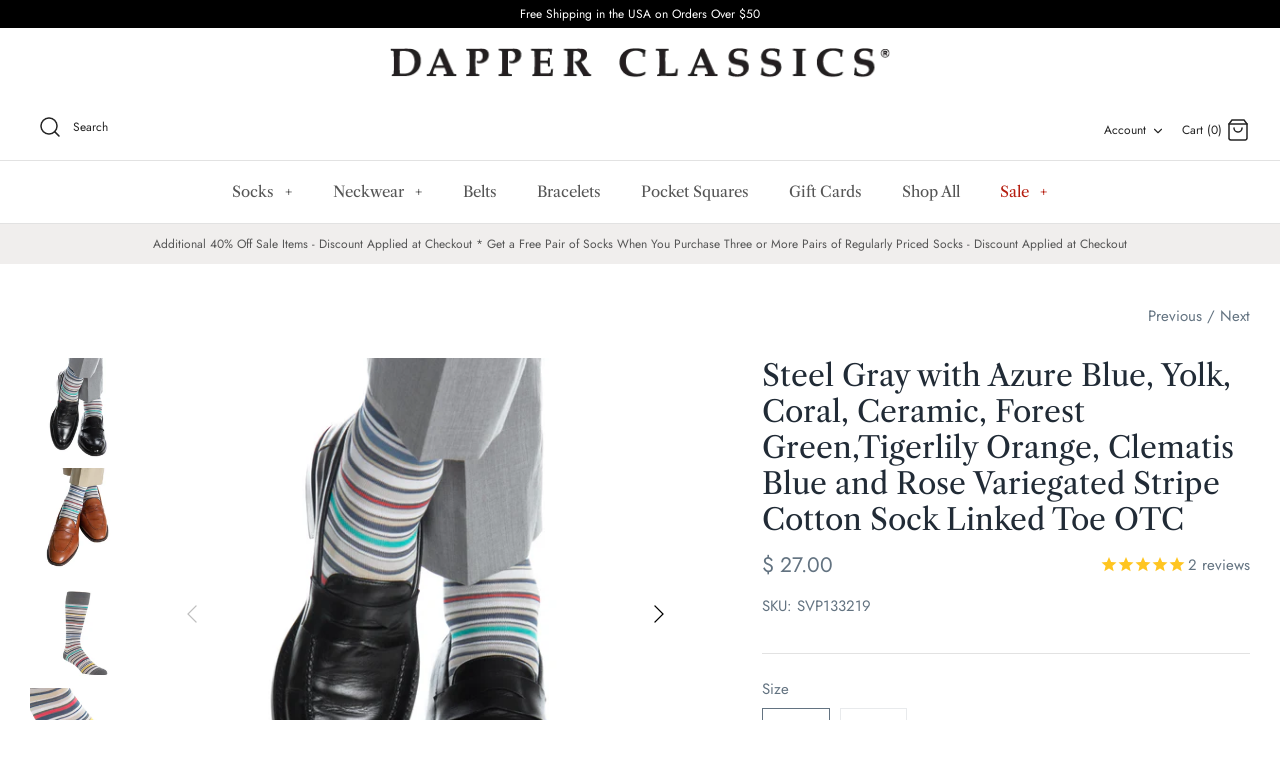

--- FILE ---
content_type: text/html; charset=utf-8
request_url: https://www.dapperclassics.com/collections/pattern/products/steel-gray-with-azure-blue-yolk-coral-ceramic-forest-green-tigerlily-orange-clematis-blue-and-rose-verigated-stripe-cotton-sock-linked-toe-otc
body_size: 48996
content:
<!DOCTYPE html>
<html class="no-js" lang="en">
<head>
  <!-- Symmetry 4.10.2 -->
  <meta charset="UTF-8">
  <meta http-equiv="X-UA-Compatible" content="IE=edge">
  <meta name="viewport" content="width=device-width,initial-scale=1.0" />
  <meta name="theme-color" content="#000000">

  

  <title>
    Steel Gray with Azure Blue, Yolk, Coral, Ceramic, Forest Green,Tigerli &ndash; Dapper Classics®
  </title>
  
  <meta name="description" content="Dapper Classics socks are expertly knitted in North Carolina at a family-owned mill. Every sock is made with style and comfort in mind, guaranteeing that you look and feel your best. Our stripe styles are your ideal statement socks. The Dapper Classics philosophy is simple: “Dapper is in the Details.” Those details inc" />
  
  <link rel="canonical" href="https://www.dapperclassics.com/products/steel-gray-with-azure-blue-yolk-coral-ceramic-forest-green-tigerlily-orange-clematis-blue-and-rose-verigated-stripe-cotton-sock-linked-toe-otc" />

  


<meta property="og:site_name" content="Dapper Classics®">
<meta property="og:url" content="https://www.dapperclassics.com/products/steel-gray-with-azure-blue-yolk-coral-ceramic-forest-green-tigerlily-orange-clematis-blue-and-rose-verigated-stripe-cotton-sock-linked-toe-otc">
<meta property="og:title" content="Steel Gray with Azure Blue, Yolk, Coral, Ceramic, Forest Green,Tigerlily Orange, Clematis Blue and Rose Variegated Stripe Cotton Sock Linked Toe OTC">
<meta property="og:type" content="product">
<meta property="og:description" content="Dapper Classics socks are expertly knitted in North Carolina at a family-owned mill. Every sock is made with style and comfort in mind, guaranteeing that you look and feel your best. Our stripe styles are your ideal statement socks. The Dapper Classics philosophy is simple: “Dapper is in the Details.” Those details inc">

  <meta property="og:price:amount" content="27.00">
  <meta property="og:price:currency" content="USD">

<meta property="og:image" content="http://www.dapperclassics.com/cdn/shop/files/Striped-Sock-Cotton-Made-In-USA_1200x1200.jpg?v=1685880812">
      <meta property="og:image:width" content="1024">
      <meta property="og:image:height" content="1024">
    <meta property="og:image" content="http://www.dapperclassics.com/cdn/shop/files/Multi-Stripe-Sock-Cotton-Made-In-USA_1200x1200.jpg?v=1685880812">
      <meta property="og:image:width" content="1024">
      <meta property="og:image:height" content="1024">
    <meta property="og:image" content="http://www.dapperclassics.com/cdn/shop/files/Over-the-Calf-Stripe-Sock_a34fc8b1-9b35-4a42-bdf8-cef3f7814df5_1200x1200.jpg?v=1685880812">
      <meta property="og:image:width" content="1024">
      <meta property="og:image:height" content="1024">
    
<meta property="og:image:secure_url" content="https://www.dapperclassics.com/cdn/shop/files/Striped-Sock-Cotton-Made-In-USA_1200x1200.jpg?v=1685880812"><meta property="og:image:secure_url" content="https://www.dapperclassics.com/cdn/shop/files/Multi-Stripe-Sock-Cotton-Made-In-USA_1200x1200.jpg?v=1685880812"><meta property="og:image:secure_url" content="https://www.dapperclassics.com/cdn/shop/files/Over-the-Calf-Stripe-Sock_a34fc8b1-9b35-4a42-bdf8-cef3f7814df5_1200x1200.jpg?v=1685880812">


  <meta name="twitter:site" content="@https://www.x.com/dapperclassics/">

<meta name="twitter:card" content="summary_large_image">
<meta name="twitter:title" content="Steel Gray with Azure Blue, Yolk, Coral, Ceramic, Forest Green,Tigerlily Orange, Clematis Blue and Rose Variegated Stripe Cotton Sock Linked Toe OTC">
<meta name="twitter:description" content="Dapper Classics socks are expertly knitted in North Carolina at a family-owned mill. Every sock is made with style and comfort in mind, guaranteeing that you look and feel your best. Our stripe styles are your ideal statement socks. The Dapper Classics philosophy is simple: “Dapper is in the Details.” Those details inc">


  <link href="//www.dapperclassics.com/cdn/shop/t/43/assets/styles.css?v=15619741487758246801762014863" rel="stylesheet" type="text/css" media="all" />

  <script src="https://code.jquery.com/jquery-3.3.1.min.js" type="text/javascript"></script>
  <script>
    window.theme = window.theme || {};
    theme.jQuery = jQuery;
    theme.money_format = "$ {{amount}}";
    theme.strings = {
      previous: "Previous",
      next: "Next",
      addressError: "Error looking up that address",
      addressNoResults: "No results for that address",
      addressQueryLimit: "You have exceeded the Google API usage limit. Consider upgrading to a \u003ca href=\"https:\/\/developers.google.com\/maps\/premium\/usage-limits\"\u003ePremium Plan\u003c\/a\u003e.",
      authError: "There was a problem authenticating your Google Maps API Key.",
      icon_labels_left: "Left",
      icon_labels_right: "Right",
      icon_labels_down: "Down",
      icon_labels_close: "Close",
      cart_terms_confirmation: "You must agree to the terms and conditions before continuing.",
      products_listing_from: "From",
      layout_live_search_see_all: "See all results",
      products_product_add_to_cart: "Add to Cart",
      products_variant_no_stock: "Out of stock",
      products_variant_non_existent: "Unavailable",
      products_product_unit_price_separator: " \/ ",
      general_navigation_menu_toggle_aria_label: "Toggle menu",
      products_added_notification_title: "Just added",
      products_added_notification_item: "Item",
      products_added_notification_unit_price: "Item price",
      products_added_notification_quantity: "Qty",
      products_added_notification_total_price: "Total price",
      products_added_notification_shipping_note: "Excl. shipping",
      products_added_notification_keep_shopping: "Keep Shopping",
      products_added_notification_cart: "Cart",
      products_product_adding_to_cart: "Adding...",
      products_product_added_to_cart: "Thank you!",
      products_added_notification_subtotal: "Subtotal"
    };
    theme.routes = {
      search_url: '/search',
      cart_url: '/cart',
      cart_add_url: '/cart/add',
      cart_change_url: '/cart/change'
    };
    theme.settings = {
      cart_type: "drawer",
      prod_thumb_detail_show: true,
      show_size_chart: false
    };
    document.documentElement.className = document.documentElement.className.replace('no-js', '');
  </script>
  
<script async type="text/javascript" data-api-key="" id="stamped-script-widget" src="https://cdn-stamped-io.azureedge.net/files/widget.min.js"></script>

  <script>window.performance && window.performance.mark && window.performance.mark('shopify.content_for_header.start');</script><meta name="google-site-verification" content="ktFInQ0Y3ZU8OUscG1yvK5jFjtzGHD5EomxYvAJW1ag">
<meta id="shopify-digital-wallet" name="shopify-digital-wallet" content="/11877776/digital_wallets/dialog">
<meta name="shopify-checkout-api-token" content="5ce1055426103f22b469957eb5856286">
<meta id="in-context-paypal-metadata" data-shop-id="11877776" data-venmo-supported="false" data-environment="production" data-locale="en_US" data-paypal-v4="true" data-currency="USD">
<link rel="alternate" type="application/json+oembed" href="https://www.dapperclassics.com/products/steel-gray-with-azure-blue-yolk-coral-ceramic-forest-green-tigerlily-orange-clematis-blue-and-rose-verigated-stripe-cotton-sock-linked-toe-otc.oembed">
<script async="async" src="/checkouts/internal/preloads.js?locale=en-US"></script>
<link rel="preconnect" href="https://shop.app" crossorigin="anonymous">
<script async="async" src="https://shop.app/checkouts/internal/preloads.js?locale=en-US&shop_id=11877776" crossorigin="anonymous"></script>
<script id="apple-pay-shop-capabilities" type="application/json">{"shopId":11877776,"countryCode":"US","currencyCode":"USD","merchantCapabilities":["supports3DS"],"merchantId":"gid:\/\/shopify\/Shop\/11877776","merchantName":"Dapper Classics®","requiredBillingContactFields":["postalAddress","email"],"requiredShippingContactFields":["postalAddress","email"],"shippingType":"shipping","supportedNetworks":["visa","masterCard","amex","discover","elo","jcb"],"total":{"type":"pending","label":"Dapper Classics®","amount":"1.00"},"shopifyPaymentsEnabled":true,"supportsSubscriptions":true}</script>
<script id="shopify-features" type="application/json">{"accessToken":"5ce1055426103f22b469957eb5856286","betas":["rich-media-storefront-analytics"],"domain":"www.dapperclassics.com","predictiveSearch":true,"shopId":11877776,"locale":"en"}</script>
<script>var Shopify = Shopify || {};
Shopify.shop = "dapper-classics.myshopify.com";
Shopify.locale = "en";
Shopify.currency = {"active":"USD","rate":"1.0"};
Shopify.country = "US";
Shopify.theme = {"name":"Symmetry V1.0.4 ","id":120277467183,"schema_name":"Symmetry","schema_version":"4.10.2","theme_store_id":568,"role":"main"};
Shopify.theme.handle = "null";
Shopify.theme.style = {"id":null,"handle":null};
Shopify.cdnHost = "www.dapperclassics.com/cdn";
Shopify.routes = Shopify.routes || {};
Shopify.routes.root = "/";</script>
<script type="module">!function(o){(o.Shopify=o.Shopify||{}).modules=!0}(window);</script>
<script>!function(o){function n(){var o=[];function n(){o.push(Array.prototype.slice.apply(arguments))}return n.q=o,n}var t=o.Shopify=o.Shopify||{};t.loadFeatures=n(),t.autoloadFeatures=n()}(window);</script>
<script>
  window.ShopifyPay = window.ShopifyPay || {};
  window.ShopifyPay.apiHost = "shop.app\/pay";
  window.ShopifyPay.redirectState = null;
</script>
<script id="shop-js-analytics" type="application/json">{"pageType":"product"}</script>
<script defer="defer" async type="module" src="//www.dapperclassics.com/cdn/shopifycloud/shop-js/modules/v2/client.init-shop-cart-sync_BApSsMSl.en.esm.js"></script>
<script defer="defer" async type="module" src="//www.dapperclassics.com/cdn/shopifycloud/shop-js/modules/v2/chunk.common_CBoos6YZ.esm.js"></script>
<script type="module">
  await import("//www.dapperclassics.com/cdn/shopifycloud/shop-js/modules/v2/client.init-shop-cart-sync_BApSsMSl.en.esm.js");
await import("//www.dapperclassics.com/cdn/shopifycloud/shop-js/modules/v2/chunk.common_CBoos6YZ.esm.js");

  window.Shopify.SignInWithShop?.initShopCartSync?.({"fedCMEnabled":true,"windoidEnabled":true});

</script>
<script>
  window.Shopify = window.Shopify || {};
  if (!window.Shopify.featureAssets) window.Shopify.featureAssets = {};
  window.Shopify.featureAssets['shop-js'] = {"shop-cart-sync":["modules/v2/client.shop-cart-sync_DJczDl9f.en.esm.js","modules/v2/chunk.common_CBoos6YZ.esm.js"],"init-fed-cm":["modules/v2/client.init-fed-cm_BzwGC0Wi.en.esm.js","modules/v2/chunk.common_CBoos6YZ.esm.js"],"init-windoid":["modules/v2/client.init-windoid_BS26ThXS.en.esm.js","modules/v2/chunk.common_CBoos6YZ.esm.js"],"init-shop-email-lookup-coordinator":["modules/v2/client.init-shop-email-lookup-coordinator_DFwWcvrS.en.esm.js","modules/v2/chunk.common_CBoos6YZ.esm.js"],"shop-cash-offers":["modules/v2/client.shop-cash-offers_DthCPNIO.en.esm.js","modules/v2/chunk.common_CBoos6YZ.esm.js","modules/v2/chunk.modal_Bu1hFZFC.esm.js"],"shop-button":["modules/v2/client.shop-button_D_JX508o.en.esm.js","modules/v2/chunk.common_CBoos6YZ.esm.js"],"shop-toast-manager":["modules/v2/client.shop-toast-manager_tEhgP2F9.en.esm.js","modules/v2/chunk.common_CBoos6YZ.esm.js"],"avatar":["modules/v2/client.avatar_BTnouDA3.en.esm.js"],"pay-button":["modules/v2/client.pay-button_BuNmcIr_.en.esm.js","modules/v2/chunk.common_CBoos6YZ.esm.js"],"init-shop-cart-sync":["modules/v2/client.init-shop-cart-sync_BApSsMSl.en.esm.js","modules/v2/chunk.common_CBoos6YZ.esm.js"],"shop-login-button":["modules/v2/client.shop-login-button_DwLgFT0K.en.esm.js","modules/v2/chunk.common_CBoos6YZ.esm.js","modules/v2/chunk.modal_Bu1hFZFC.esm.js"],"init-customer-accounts-sign-up":["modules/v2/client.init-customer-accounts-sign-up_TlVCiykN.en.esm.js","modules/v2/client.shop-login-button_DwLgFT0K.en.esm.js","modules/v2/chunk.common_CBoos6YZ.esm.js","modules/v2/chunk.modal_Bu1hFZFC.esm.js"],"init-shop-for-new-customer-accounts":["modules/v2/client.init-shop-for-new-customer-accounts_DrjXSI53.en.esm.js","modules/v2/client.shop-login-button_DwLgFT0K.en.esm.js","modules/v2/chunk.common_CBoos6YZ.esm.js","modules/v2/chunk.modal_Bu1hFZFC.esm.js"],"init-customer-accounts":["modules/v2/client.init-customer-accounts_C0Oh2ljF.en.esm.js","modules/v2/client.shop-login-button_DwLgFT0K.en.esm.js","modules/v2/chunk.common_CBoos6YZ.esm.js","modules/v2/chunk.modal_Bu1hFZFC.esm.js"],"shop-follow-button":["modules/v2/client.shop-follow-button_C5D3XtBb.en.esm.js","modules/v2/chunk.common_CBoos6YZ.esm.js","modules/v2/chunk.modal_Bu1hFZFC.esm.js"],"checkout-modal":["modules/v2/client.checkout-modal_8TC_1FUY.en.esm.js","modules/v2/chunk.common_CBoos6YZ.esm.js","modules/v2/chunk.modal_Bu1hFZFC.esm.js"],"lead-capture":["modules/v2/client.lead-capture_D-pmUjp9.en.esm.js","modules/v2/chunk.common_CBoos6YZ.esm.js","modules/v2/chunk.modal_Bu1hFZFC.esm.js"],"shop-login":["modules/v2/client.shop-login_BmtnoEUo.en.esm.js","modules/v2/chunk.common_CBoos6YZ.esm.js","modules/v2/chunk.modal_Bu1hFZFC.esm.js"],"payment-terms":["modules/v2/client.payment-terms_BHOWV7U_.en.esm.js","modules/v2/chunk.common_CBoos6YZ.esm.js","modules/v2/chunk.modal_Bu1hFZFC.esm.js"]};
</script>
<script>(function() {
  var isLoaded = false;
  function asyncLoad() {
    if (isLoaded) return;
    isLoaded = true;
    var urls = ["https:\/\/nulls.solutions\/shopify\/gift-wrap\/app\/js\/nulls-gift-wrap.js?shop=dapper-classics.myshopify.com","\/\/code.tidio.co\/qpmawtujhq8fnzusb3has9bkzss1qkr5.js?shop=dapper-classics.myshopify.com","https:\/\/cdn1.stamped.io\/files\/widget.min.js?shop=dapper-classics.myshopify.com","\/\/app.directededge.com\/minicart\/tag?shop=dapper-classics.myshopify.com","\/\/app.directededge.com\/assets\/email_cart_updater.js?shop=dapper-classics.myshopify.com","\/\/backinstock.useamp.com\/widget\/4338_1767153265.js?category=bis\u0026v=6\u0026shop=dapper-classics.myshopify.com"];
    for (var i = 0; i < urls.length; i++) {
      var s = document.createElement('script');
      s.type = 'text/javascript';
      s.async = true;
      s.src = urls[i];
      var x = document.getElementsByTagName('script')[0];
      x.parentNode.insertBefore(s, x);
    }
  };
  if(window.attachEvent) {
    window.attachEvent('onload', asyncLoad);
  } else {
    window.addEventListener('load', asyncLoad, false);
  }
})();</script>
<script id="__st">var __st={"a":11877776,"offset":-21600,"reqid":"3d71bad0-f5ec-40d3-a760-b911237ae75c-1768930837","pageurl":"www.dapperclassics.com\/collections\/pattern\/products\/steel-gray-with-azure-blue-yolk-coral-ceramic-forest-green-tigerlily-orange-clematis-blue-and-rose-verigated-stripe-cotton-sock-linked-toe-otc","u":"c5a53fa55655","p":"product","rtyp":"product","rid":8248077156655};</script>
<script>window.ShopifyPaypalV4VisibilityTracking = true;</script>
<script id="captcha-bootstrap">!function(){'use strict';const t='contact',e='account',n='new_comment',o=[[t,t],['blogs',n],['comments',n],[t,'customer']],c=[[e,'customer_login'],[e,'guest_login'],[e,'recover_customer_password'],[e,'create_customer']],r=t=>t.map((([t,e])=>`form[action*='/${t}']:not([data-nocaptcha='true']) input[name='form_type'][value='${e}']`)).join(','),a=t=>()=>t?[...document.querySelectorAll(t)].map((t=>t.form)):[];function s(){const t=[...o],e=r(t);return a(e)}const i='password',u='form_key',d=['recaptcha-v3-token','g-recaptcha-response','h-captcha-response',i],f=()=>{try{return window.sessionStorage}catch{return}},m='__shopify_v',_=t=>t.elements[u];function p(t,e,n=!1){try{const o=window.sessionStorage,c=JSON.parse(o.getItem(e)),{data:r}=function(t){const{data:e,action:n}=t;return t[m]||n?{data:e,action:n}:{data:t,action:n}}(c);for(const[e,n]of Object.entries(r))t.elements[e]&&(t.elements[e].value=n);n&&o.removeItem(e)}catch(o){console.error('form repopulation failed',{error:o})}}const l='form_type',E='cptcha';function T(t){t.dataset[E]=!0}const w=window,h=w.document,L='Shopify',v='ce_forms',y='captcha';let A=!1;((t,e)=>{const n=(g='f06e6c50-85a8-45c8-87d0-21a2b65856fe',I='https://cdn.shopify.com/shopifycloud/storefront-forms-hcaptcha/ce_storefront_forms_captcha_hcaptcha.v1.5.2.iife.js',D={infoText:'Protected by hCaptcha',privacyText:'Privacy',termsText:'Terms'},(t,e,n)=>{const o=w[L][v],c=o.bindForm;if(c)return c(t,g,e,D).then(n);var r;o.q.push([[t,g,e,D],n]),r=I,A||(h.body.append(Object.assign(h.createElement('script'),{id:'captcha-provider',async:!0,src:r})),A=!0)});var g,I,D;w[L]=w[L]||{},w[L][v]=w[L][v]||{},w[L][v].q=[],w[L][y]=w[L][y]||{},w[L][y].protect=function(t,e){n(t,void 0,e),T(t)},Object.freeze(w[L][y]),function(t,e,n,w,h,L){const[v,y,A,g]=function(t,e,n){const i=e?o:[],u=t?c:[],d=[...i,...u],f=r(d),m=r(i),_=r(d.filter((([t,e])=>n.includes(e))));return[a(f),a(m),a(_),s()]}(w,h,L),I=t=>{const e=t.target;return e instanceof HTMLFormElement?e:e&&e.form},D=t=>v().includes(t);t.addEventListener('submit',(t=>{const e=I(t);if(!e)return;const n=D(e)&&!e.dataset.hcaptchaBound&&!e.dataset.recaptchaBound,o=_(e),c=g().includes(e)&&(!o||!o.value);(n||c)&&t.preventDefault(),c&&!n&&(function(t){try{if(!f())return;!function(t){const e=f();if(!e)return;const n=_(t);if(!n)return;const o=n.value;o&&e.removeItem(o)}(t);const e=Array.from(Array(32),(()=>Math.random().toString(36)[2])).join('');!function(t,e){_(t)||t.append(Object.assign(document.createElement('input'),{type:'hidden',name:u})),t.elements[u].value=e}(t,e),function(t,e){const n=f();if(!n)return;const o=[...t.querySelectorAll(`input[type='${i}']`)].map((({name:t})=>t)),c=[...d,...o],r={};for(const[a,s]of new FormData(t).entries())c.includes(a)||(r[a]=s);n.setItem(e,JSON.stringify({[m]:1,action:t.action,data:r}))}(t,e)}catch(e){console.error('failed to persist form',e)}}(e),e.submit())}));const S=(t,e)=>{t&&!t.dataset[E]&&(n(t,e.some((e=>e===t))),T(t))};for(const o of['focusin','change'])t.addEventListener(o,(t=>{const e=I(t);D(e)&&S(e,y())}));const B=e.get('form_key'),M=e.get(l),P=B&&M;t.addEventListener('DOMContentLoaded',(()=>{const t=y();if(P)for(const e of t)e.elements[l].value===M&&p(e,B);[...new Set([...A(),...v().filter((t=>'true'===t.dataset.shopifyCaptcha))])].forEach((e=>S(e,t)))}))}(h,new URLSearchParams(w.location.search),n,t,e,['guest_login'])})(!0,!0)}();</script>
<script integrity="sha256-4kQ18oKyAcykRKYeNunJcIwy7WH5gtpwJnB7kiuLZ1E=" data-source-attribution="shopify.loadfeatures" defer="defer" src="//www.dapperclassics.com/cdn/shopifycloud/storefront/assets/storefront/load_feature-a0a9edcb.js" crossorigin="anonymous"></script>
<script crossorigin="anonymous" defer="defer" src="//www.dapperclassics.com/cdn/shopifycloud/storefront/assets/shopify_pay/storefront-65b4c6d7.js?v=20250812"></script>
<script data-source-attribution="shopify.dynamic_checkout.dynamic.init">var Shopify=Shopify||{};Shopify.PaymentButton=Shopify.PaymentButton||{isStorefrontPortableWallets:!0,init:function(){window.Shopify.PaymentButton.init=function(){};var t=document.createElement("script");t.src="https://www.dapperclassics.com/cdn/shopifycloud/portable-wallets/latest/portable-wallets.en.js",t.type="module",document.head.appendChild(t)}};
</script>
<script data-source-attribution="shopify.dynamic_checkout.buyer_consent">
  function portableWalletsHideBuyerConsent(e){var t=document.getElementById("shopify-buyer-consent"),n=document.getElementById("shopify-subscription-policy-button");t&&n&&(t.classList.add("hidden"),t.setAttribute("aria-hidden","true"),n.removeEventListener("click",e))}function portableWalletsShowBuyerConsent(e){var t=document.getElementById("shopify-buyer-consent"),n=document.getElementById("shopify-subscription-policy-button");t&&n&&(t.classList.remove("hidden"),t.removeAttribute("aria-hidden"),n.addEventListener("click",e))}window.Shopify?.PaymentButton&&(window.Shopify.PaymentButton.hideBuyerConsent=portableWalletsHideBuyerConsent,window.Shopify.PaymentButton.showBuyerConsent=portableWalletsShowBuyerConsent);
</script>
<script data-source-attribution="shopify.dynamic_checkout.cart.bootstrap">document.addEventListener("DOMContentLoaded",(function(){function t(){return document.querySelector("shopify-accelerated-checkout-cart, shopify-accelerated-checkout")}if(t())Shopify.PaymentButton.init();else{new MutationObserver((function(e,n){t()&&(Shopify.PaymentButton.init(),n.disconnect())})).observe(document.body,{childList:!0,subtree:!0})}}));
</script>
<script id='scb4127' type='text/javascript' async='' src='https://www.dapperclassics.com/cdn/shopifycloud/privacy-banner/storefront-banner.js'></script><link id="shopify-accelerated-checkout-styles" rel="stylesheet" media="screen" href="https://www.dapperclassics.com/cdn/shopifycloud/portable-wallets/latest/accelerated-checkout-backwards-compat.css" crossorigin="anonymous">
<style id="shopify-accelerated-checkout-cart">
        #shopify-buyer-consent {
  margin-top: 1em;
  display: inline-block;
  width: 100%;
}

#shopify-buyer-consent.hidden {
  display: none;
}

#shopify-subscription-policy-button {
  background: none;
  border: none;
  padding: 0;
  text-decoration: underline;
  font-size: inherit;
  cursor: pointer;
}

#shopify-subscription-policy-button::before {
  box-shadow: none;
}

      </style>
<script id="sections-script" data-sections="product-recommendations" defer="defer" src="//www.dapperclassics.com/cdn/shop/t/43/compiled_assets/scripts.js?v=12623"></script>
<script>window.performance && window.performance.mark && window.performance.mark('shopify.content_for_header.end');</script>
<div id="shopify-section-filter-menu-settings" class="shopify-section"><style type="text/css">
/*  Filter Menu Color and Image Section CSS */</style>
<link href="//www.dapperclassics.com/cdn/shop/t/43/assets/filter-menu.scss.css?v=49425312194543884221696133246" rel="stylesheet" type="text/css" media="all" />
<script src="//www.dapperclassics.com/cdn/shop/t/43/assets/filter-menu.js?v=83923175438476356391621102906" type="text/javascript"></script>





</div>


<script>ccPops=window.ccPops||{};ccPops.sizeChart=ccPops.sizeChart||{};ccPops.sizeChart.collections=[440755789,440863245,493861699887,493206503727,437704461,397265997,223694977,440862861,440863181,261153793,440862989,166471794735,206126657,206126337,206035457,206125441,206124289,437704845,206051585,437705357,488955707695,493859930415,206036033,437704781,493860258095,440863117];ccPops.sizeChart.tags=["Ash","bllue","blue","Ceramic","coral","cotten","cotton","cotton-over-the-calf","Forest Green","gray","green","Grey","linked","linked toe","orange","over-the-calf","over-the-calf-socks","pattern","patterned-socks","ROSE","size-8-12","sock","socks","stripe","striped","tan","thin-stripe-socks","vsize-8-12","yellow","yolk"];ccPops.sizeChart.vendors="Robinwood";ccPops.sizeChart.myTypes="Cotton Over-the-Calf";</script><!-- BEGIN app block: shopify://apps/uso-ultimate-special-offers/blocks/app-embed/27e7496f-1710-4d6e-8269-9d221925aac7 --><script data-cfasync="false" data-no-instant>
  window.jQuery ||
    document.write("<script src='https://ajax.googleapis.com/ajax/libs/jquery/2.2.4/jquery.min.js'>\x3C/script>");
</script>

<script type="text/javascript">
   
   window.saso = {
     shop_slug: "dapper-classics",
     money_format: "$ {{amount}}",
     customer: null,
     cart: null,
     cart_path: "/cart",
     // Change to "EMBEDDED" to use the embedded cart discounts. Requires the theme to have
     // the saso-* elements installed.
     cartDiscountRenderMethod: "SECTION"
   }
   window.saso_extras = {}

   

   

   


   
   
     
     window.saso.product = {
       id: 8248077156655,
       price: 2700,
     };
     window.saso.product_collections = []
     
     window.saso.product_collections.push(440755789)
     
     window.saso.product_collections.push(440863245)
     
     window.saso.product_collections.push(493861699887)
     
     window.saso.product_collections.push(493206503727)
     
     window.saso.product_collections.push(437704461)
     
     window.saso.product_collections.push(397265997)
     
     window.saso.product_collections.push(223694977)
     
     window.saso.product_collections.push(440862861)
     
     window.saso.product_collections.push(440863181)
     
     window.saso.product_collections.push(261153793)
     
     window.saso.product_collections.push(440862989)
     
     window.saso.product_collections.push(166471794735)
     
     window.saso.product_collections.push(206126657)
     
     window.saso.product_collections.push(206126337)
     
     window.saso.product_collections.push(206035457)
     
     window.saso.product_collections.push(206125441)
     
     window.saso.product_collections.push(206124289)
     
     window.saso.product_collections.push(437704845)
     
     window.saso.product_collections.push(206051585)
     
     window.saso.product_collections.push(437705357)
     
     window.saso.product_collections.push(488955707695)
     
     window.saso.product_collections.push(493859930415)
     
     window.saso.product_collections.push(206036033)
     
     window.saso.product_collections.push(437704781)
     
     window.saso.product_collections.push(493860258095)
     
     window.saso.product_collections.push(440863117)
     

     window.saso_extras.product = {"id":8248077156655,"title":"Steel Gray with Azure Blue, Yolk, Coral, Ceramic, Forest Green,Tigerlily Orange, Clematis Blue and Rose Variegated Stripe Cotton Sock Linked Toe OTC","handle":"steel-gray-with-azure-blue-yolk-coral-ceramic-forest-green-tigerlily-orange-clematis-blue-and-rose-verigated-stripe-cotton-sock-linked-toe-otc","description":"\u003cp\u003eDapper Classics socks are expertly knitted in North Carolina at a family-owned mill. Every sock is made with style and comfort in mind, guaranteeing that you look and feel your best. Our stripe styles are your ideal statement socks.\u003c\/p\u003e\n\u003cp\u003eThe Dapper Classics philosophy is simple: “Dapper is in the Details.” Those details include material that is breathable in every season, a design that ensures your socks stay up, and a linked-toe for a smooth fit and added durability.\u003c\/p\u003e\n\u003cp\u003e\u003cu\u003eDetails\u003c\/u\u003e\u003cbr\u003e\u003cspan\u003eKnitted in the USA\u003c\/span\u003e\u003cbr\u003e\u003cspan\u003eOver-The-Calf Fit\u003c\/span\u003e\u003cbr\u003e\u003cspan\u003e200 Needle Count\u003c\/span\u003e\u003cbr\u003e\u003cspan\u003eLinked Toe\u003c\/span\u003e\u003cbr\u003e\u003cbr\u003e\u003cspan\u003e70% Mercerized Cotton\u003c\/span\u003e\u003cbr\u003e\u003cspan\u003e29% Nylon\u003c\/span\u003e\u003cbr\u003e\u003cspan\u003e1% Spandex\u003c\/span\u003e\u003cbr\u003e\u003cbr\u003e\u003cspan\u003eFits Sizes 8 – 12, 5 - 9\u003cbr\u003e\u003c\/span\u003e\u003c\/p\u003e","published_at":"2023-06-04T07:13:25-05:00","created_at":"2023-04-19T13:45:10-05:00","vendor":"Robinwood","type":"Cotton Over-the-Calf","tags":["Ash","bllue","blue","Ceramic","coral","cotten","cotton","cotton-over-the-calf","Forest Green","gray","green","Grey","linked","linked toe","orange","over-the-calf","over-the-calf-socks","pattern","patterned-socks","ROSE","size-8-12","sock","socks","stripe","striped","tan","thin-stripe-socks","vsize-8-12","yellow","yolk"],"price":2700,"price_min":2700,"price_max":2700,"available":true,"price_varies":false,"compare_at_price":null,"compare_at_price_min":0,"compare_at_price_max":0,"compare_at_price_varies":false,"variants":[{"id":44919456760111,"title":"8-12","option1":"8-12","option2":null,"option3":null,"sku":"SVP133219","requires_shipping":true,"taxable":true,"featured_image":null,"available":true,"name":"Steel Gray with Azure Blue, Yolk, Coral, Ceramic, Forest Green,Tigerlily Orange, Clematis Blue and Rose Variegated Stripe Cotton Sock Linked Toe OTC - 8-12","public_title":"8-12","options":["8-12"],"price":2700,"weight":57,"compare_at_price":null,"inventory_quantity":24,"inventory_management":"shopify","inventory_policy":"deny","barcode":"","requires_selling_plan":false,"selling_plan_allocations":[]},{"id":44919456792879,"title":"5-9","option1":"5-9","option2":null,"option3":null,"sku":"SVP333219","requires_shipping":true,"taxable":true,"featured_image":null,"available":true,"name":"Steel Gray with Azure Blue, Yolk, Coral, Ceramic, Forest Green,Tigerlily Orange, Clematis Blue and Rose Variegated Stripe Cotton Sock Linked Toe OTC - 5-9","public_title":"5-9","options":["5-9"],"price":2700,"weight":57,"compare_at_price":null,"inventory_quantity":24,"inventory_management":"shopify","inventory_policy":"deny","barcode":"","requires_selling_plan":false,"selling_plan_allocations":[]}],"images":["\/\/www.dapperclassics.com\/cdn\/shop\/files\/Striped-Sock-Cotton-Made-In-USA.jpg?v=1685880812","\/\/www.dapperclassics.com\/cdn\/shop\/files\/Multi-Stripe-Sock-Cotton-Made-In-USA.jpg?v=1685880812","\/\/www.dapperclassics.com\/cdn\/shop\/files\/Over-the-Calf-Stripe-Sock_a34fc8b1-9b35-4a42-bdf8-cef3f7814df5.jpg?v=1685880812","\/\/www.dapperclassics.com\/cdn\/shop\/files\/Grey-Gray-Yellow-Green-Rose-Stripe-Sock-USA-Made.jpg?v=1685544733"],"featured_image":"\/\/www.dapperclassics.com\/cdn\/shop\/files\/Striped-Sock-Cotton-Made-In-USA.jpg?v=1685880812","options":["Size"],"media":[{"alt":"American-Made-Orange-Rose-Gray-Blue-Green-Tan-Striped-Cotton-Sock","id":33881938002223,"position":1,"preview_image":{"aspect_ratio":1.0,"height":1024,"width":1024,"src":"\/\/www.dapperclassics.com\/cdn\/shop\/files\/Striped-Sock-Cotton-Made-In-USA.jpg?v=1685880812"},"aspect_ratio":1.0,"height":1024,"media_type":"image","src":"\/\/www.dapperclassics.com\/cdn\/shop\/files\/Striped-Sock-Cotton-Made-In-USA.jpg?v=1685880812","width":1024},{"alt":"Orange-Rose-Gray-Blue-Green-Tan-Striped-Cotton-Sock","id":33881937936687,"position":2,"preview_image":{"aspect_ratio":1.0,"height":1024,"width":1024,"src":"\/\/www.dapperclassics.com\/cdn\/shop\/files\/Multi-Stripe-Sock-Cotton-Made-In-USA.jpg?v=1685880812"},"aspect_ratio":1.0,"height":1024,"media_type":"image","src":"\/\/www.dapperclassics.com\/cdn\/shop\/files\/Multi-Stripe-Sock-Cotton-Made-In-USA.jpg?v=1685880812","width":1024},{"alt":"Orange-Rose-Gray-Blue-Green-Tan-Striped-Cotton-Sock-USA-Made","id":33881937969455,"position":3,"preview_image":{"aspect_ratio":1.0,"height":1024,"width":1024,"src":"\/\/www.dapperclassics.com\/cdn\/shop\/files\/Over-the-Calf-Stripe-Sock_a34fc8b1-9b35-4a42-bdf8-cef3f7814df5.jpg?v=1685880812"},"aspect_ratio":1.0,"height":1024,"media_type":"image","src":"\/\/www.dapperclassics.com\/cdn\/shop\/files\/Over-the-Calf-Stripe-Sock_a34fc8b1-9b35-4a42-bdf8-cef3f7814df5.jpg?v=1685880812","width":1024},{"alt":"Orange-Rose-Gray-Blue-Green-Tan-Striped-Cotton-Sock","id":33881937903919,"position":4,"preview_image":{"aspect_ratio":1.0,"height":1024,"width":1024,"src":"\/\/www.dapperclassics.com\/cdn\/shop\/files\/Grey-Gray-Yellow-Green-Rose-Stripe-Sock-USA-Made.jpg?v=1685544733"},"aspect_ratio":1.0,"height":1024,"media_type":"image","src":"\/\/www.dapperclassics.com\/cdn\/shop\/files\/Grey-Gray-Yellow-Green-Rose-Stripe-Sock-USA-Made.jpg?v=1685544733","width":1024}],"requires_selling_plan":false,"selling_plan_groups":[],"content":"\u003cp\u003eDapper Classics socks are expertly knitted in North Carolina at a family-owned mill. Every sock is made with style and comfort in mind, guaranteeing that you look and feel your best. Our stripe styles are your ideal statement socks.\u003c\/p\u003e\n\u003cp\u003eThe Dapper Classics philosophy is simple: “Dapper is in the Details.” Those details include material that is breathable in every season, a design that ensures your socks stay up, and a linked-toe for a smooth fit and added durability.\u003c\/p\u003e\n\u003cp\u003e\u003cu\u003eDetails\u003c\/u\u003e\u003cbr\u003e\u003cspan\u003eKnitted in the USA\u003c\/span\u003e\u003cbr\u003e\u003cspan\u003eOver-The-Calf Fit\u003c\/span\u003e\u003cbr\u003e\u003cspan\u003e200 Needle Count\u003c\/span\u003e\u003cbr\u003e\u003cspan\u003eLinked Toe\u003c\/span\u003e\u003cbr\u003e\u003cbr\u003e\u003cspan\u003e70% Mercerized Cotton\u003c\/span\u003e\u003cbr\u003e\u003cspan\u003e29% Nylon\u003c\/span\u003e\u003cbr\u003e\u003cspan\u003e1% Spandex\u003c\/span\u003e\u003cbr\u003e\u003cbr\u003e\u003cspan\u003eFits Sizes 8 – 12, 5 - 9\u003cbr\u003e\u003c\/span\u003e\u003c\/p\u003e"};
   
   

   

   
    window.saso.cart = {"note":null,"attributes":{},"original_total_price":0,"total_price":0,"total_discount":0,"total_weight":0.0,"item_count":0,"items":[],"requires_shipping":false,"currency":"USD","items_subtotal_price":0,"cart_level_discount_applications":[],"checkout_charge_amount":0}
     delete window.saso.cart.note
     window.saso.cart_collections = {}
     
  if (typeof window.saso.cart.items == "object") {
     	for (var i=0; i<window.saso.cart.items.length; i++) {
         	["sku", "grams", "vendor", "url", "image", "handle", "requires_shipping", "product_type", "product_description"].map(function(a) {
           		delete window.saso.cart.items[i][a]
         	})
     	}
     }
   

   window.saso.page_type = "product"
   if (typeof window.location == "object" && typeof window.location.pathname == "string") {
     if (window.location.pathname.indexOf('/checkouts/') > -1) {
       window.saso.page_type = "checkout"
     }
   }
</script>

<link href="//cdn.shopify.com/extensions/0199f3c7-d5e3-7d5c-86c6-dcbf546539b3/ultimate-special-offers-18/assets/popup.css" rel="stylesheet" type="text/css" media="all" />
<link href="//cdn.shopify.com/extensions/0199f3c7-d5e3-7d5c-86c6-dcbf546539b3/ultimate-special-offers-18/assets/special-offers.scss.css" rel="stylesheet" type="text/css" media="all" />


  <!-- BEGIN app snippet: special-offers-templates -->

<script id="saso-volume-discount-tiers" type="text/x-handlebars-template" data-no-instant>
<div class="saso-volume-discount-tiers">
    <h4>{{{product_message}}}</h4>

	<table class="saso-table">
    	<thead>
			<tr>
            	<th>Minimum Qty</th>
                <th>{{# if price_type_flat}}Price per item{{/if}}{{# if price_type_percent}}Discount{{/if}}</th>
            	<!--<th>&nbsp;</th>-->
  			</tr>
        </thead>

        <tbody>
        {{#tiers}}
    	<tr>
        	<td>{{{quantity}}}+</td>
        	<td>{{{price.title}}}<!-- {{{price_flat.title}}} --></td>
            <!-- <td><a href="#" class="saso-add-to-cart" data-quantity="{{{quantity}}}">Add to Cart</a></td> -->
  		</tr>
    	{{/tiers}}
        </tbody>
    </table>
</div>
</script>

<script id="saso-cross-sell-popup" type="text/x-handlebars-template" data-no-instant>
<div class="saso-cross-sell-popup {{#if products.length}}{{else}}saso-cross-sell-popup0{{/if}}">
    <span class="saso-message">{{{notifications_message}}}</span>
    <br>

	<div class="saso-products-container">
	<table><tr>
    {{#products}}
    <td class="saso-product-container" data-product-id="{{id}}" data-variant-id="{{variants.0.id}}">
        <div class="saso-image"><a href="/products/{{handle}}" class="saso-crosssell-nav" data-product-id="{{id}}"><img src="{{image.src}}" /></a></div>
        <div class="saso-title">{{{title}}}</div>
        <div class="saso-variants-container" style="{{{variants_style}}}">{{{variants_select}}}</div>
        <span class="saso-price">{{{variants.0.price}}}</span>
        <span class="saso-was-price">{{{variants.0.compare_at_price}}}</span>
        <br>
        <button type="button" class="saso-add-to-cart saso-crosssell-nav" data-product-id="{{{id}}}" data-variant-id="{{{variants.0.id}}}">Add to Cart</button>
    </td>
    {{/products}}
    </tr></table>
    </div>

    {{# if click_here}}<a href="{{{click_here}}}" class="saso-click-here"><button type="button" class="saso-click-here">Click here to browse all choices</button></a>{{/if}}

    <div class="saso-hide-when-embedded">
      <p><a href="#" class="saso-close">No thanks</a></p>
    </div>
  </div>
</script>


<script id="saso-bundle-popup" type="text/x-handlebars-template" data-no-instant>
<div class="saso-cross-sell-popup saso-bundle-popup new-saso">
    <div class="saso-default-message">
      <svg idth="33" height="33" style="min-width:33px;" viewBox="0 0 33 33" fill="none" xmlns="http://www.w3.org/2000/svg">
        <path class="saso-bundle-discount-icon" fill-rule="evenodd" clip-rule="evenodd" d="M25.0324 2.66308C26.5842 1.11231 29.2843 1.11231 30.8361 2.66308L30.8051 2.65274C32.3983 4.25521 32.3983 6.85017 30.8051 8.45264L28.405 10.8512L29.4499 15.3691C29.6568 16.2375 29.3981 17.1266 28.7671 17.7573L14.9146 31.6005C14.3352 32.1795 13.5593 32.5 12.742 32.5C11.9247 32.5 11.1488 32.1795 10.5695 31.6005L1.90005 22.9369C1.32071 22.3579 1 21.5825 1 20.7658C1 19.9491 1.32071 19.1737 1.90005 18.5947L15.7525 4.75146C16.3836 4.12081 17.2733 3.87269 18.1423 4.06912L22.6012 5.09263L25.0324 2.66308ZM12.0385 30.1532C12.4213 30.5357 13.0834 30.5357 13.4662 30.1532L13.4766 30.1635L14.1904 29.4501L4.08293 19.3494L3.3691 20.0628C3.17253 20.2489 3.06908 20.5073 3.06908 20.7761C3.06908 21.0449 3.18288 21.3034 3.3691 21.4895L12.0385 30.1532ZM15.6387 27.9821L27.3187 16.3099V16.2996C27.4429 16.1755 27.4946 15.9997 27.4532 15.8343L25.6945 8.20452C25.6531 8.01843 25.5083 7.87369 25.322 7.83233L23.2633 7.35676L22.1667 8.45264C21.7839 8.83517 21.5667 9.34175 21.5667 9.88969C21.5667 10.4376 21.7839 10.9442 22.1667 11.3267L22.8909 12.0504C23.2943 12.4536 23.2943 13.105 22.8909 13.5082C22.684 13.7046 22.4253 13.808 22.1564 13.808C21.8874 13.808 21.6287 13.7149 21.4218 13.5082L20.6977 12.7845C19.9217 12.0091 19.4976 10.9856 19.4976 9.88969C19.4976 8.79381 19.9217 7.7703 20.6977 6.99491L20.8839 6.80882L17.6871 6.07479C17.6458 6.06445 17.6147 6.06445 17.5733 6.06445C17.4388 6.06445 17.3147 6.11614 17.2216 6.20919L5.54163 17.8814L15.6387 27.9821ZM27.8774 8.494L29.3671 7.00525C30.1637 6.20919 30.1637 4.92721 29.3671 4.13115C28.6015 3.3661 27.2566 3.3661 26.4911 4.13115L24.9806 5.64057L25.7772 5.82666C26.729 6.04377 27.4842 6.79848 27.7015 7.74962L27.8774 8.494ZM17.4481 15.3693C17.655 15.576 17.9136 15.6691 18.1826 15.6691C18.4516 15.6691 18.7102 15.5657 18.9171 15.3693C19.3206 14.9661 19.3206 14.3147 18.9171 13.9115L16.0307 11.0168C15.6273 10.6136 14.9755 10.6136 14.572 11.0168C14.1686 11.42 14.1686 12.0713 14.572 12.4745L17.4584 15.3693H17.4481ZM11.6659 13.9005C12.0694 13.4973 12.7211 13.4973 13.1246 13.9005H13.1349L19.6422 20.4035C20.0457 20.8067 20.0457 21.458 19.6422 21.8612C19.4353 22.0576 19.1766 22.161 18.9077 22.161C18.6387 22.161 18.3801 22.068 18.1731 21.8612L11.6659 15.3583C11.2624 14.9551 11.2624 14.3037 11.6659 13.9005ZM8.7678 16.7956C9.17127 16.3924 9.82303 16.3924 10.2265 16.7956H10.2368L16.7441 23.2985C17.1476 23.7017 17.1476 24.353 16.7441 24.7562C16.5372 24.9526 16.2786 25.056 16.0096 25.056C15.7406 25.056 15.482 24.963 15.2751 24.7562L8.7678 18.2533C8.36433 17.8501 8.36433 17.1988 8.7678 16.7956Z" fill="black" stroke="black"/>
      </svg>
      <div> {{{notifications_message}}}</div>
    </div>

	<div class="saso-products-container">
      {{#products}}

      <div class="saso-product-container" data-product-id="{{id}}" data-variant-id="{{variants.0.id}}" data-quantity="{{quantity}}">
          <div class="saso-image">
          	<a href="/products/{{handle}}" target="_blank" class="saso-crosssell-nav" data-product-id="{{id}}"><img src="{{image.src}}" /></a>
  		  </div>
          <div class="saso-product-info">
          	<div class="saso-title">
              <div class="saso-quantity-container">
          	    {{{quantityx}}}
      		    </div> {{{title}}}
            </div>
            <span class="saso-price">{{{variants.0.price}}}</span>
          	<div class="saso-variants-container" style="{{{variants_style}}}">{{{variants_select}}}</div>
           </div>
      </div>
      {{/products}}
      <div class="saso-bundle-row">
        <div class="saso-bundle-footer-title">BUNDLE PRICE</div>
        <div class="saso-flex">
          <span class="saso-after-price">${{{discounted_bundle_price}}}</span>
          <span class="saso-line-through saso-before-price">${{{total_bundle_price}}}</span>
        </div>
      </div>
  </div>
  <div class="saso-action-container">
    <button type="button" class="saso-add-to-cart saso-bundle-add-to-cart">Add Entire Bundle to Cart</button>
    <div class="saso-bundle-success">{{{message_after}}}</div>
  </div>
</script>




<script id="saso-use-discount-code-cart" type="text/x-handlebars-template" data-no-instant>
<div class="saso-use-discount-code-cart-container">
	<input type="text" class="saso-use-discount-code-cart-code" placeholder="Discount code">
	<button type="button" class="saso-use-discount-code-cart-apply btn btn--secondary button">Apply</button>
</div>
</script>

<script id="saso-use-discount-instead" type="text/x-handlebars-template" data-no-instant>
<div class="saso-use-discount-instead-container">
    <label style="font-weight: normal; cursor: pointer;"><input type="checkbox" id="saso-use-discount-code-instead-check"> I will be using a coupon instead</label>
</div>
</script>




<!-- END app snippet -->



  <script data-cfasync="false">
    jQuery(function () {
      jQuery(document).on(
        'click',
        "input[name='checkout']:not(.saso-ignore), input[value='Checkout']:not(.saso-ignore), button[name='checkout']:not(.saso-ignore), [href$='checkout']:not(.saso-ignore), button[value='Checkout']:not(.saso-ignore), input[name='goto_pp'], button[name='goto_pp'], input[name='goto_gc'], button[name='goto_gc']",
        function (e) {
          e.preventDefault();

          if (typeof sasoCheckout != 'function') {
            window.location = '/checkout';
          }

          jQuery.ajax({
            cache: false,
            contentType: 'application/json; charset=utf-8',
            dataType: 'json',
            type: 'GET',
            url: '/cart.js',
            success: function (res) {
              window.saso.cart = res;
              sasoCheckout();
            }
          });
        }
      );
    });
  </script>





<!-- END app block --><!-- BEGIN app block: shopify://apps/superspeed-web-vitals/blocks/app-embed/ea1b2c2c-4644-44b9-b10b-fdb914884a8c --><!-- Copyright (c) Superspeed | https://superspeedapp.com NOTICE: All information contained herein is property of Superspeed. The intellectual and technical concepts contained herein are proprietary to Superspeed and are protected by trade secret and copyright law. Reproduction of this code is strictly forbidden unless prior written permission is obtained from Superspeed. If violated, legal action will be taken. -->





<script type="text/javascript">
  (() => {
    window.__ss_snq = 30; window.requestIdleCallback=window.requestIdleCallback||function(e){var n=Date.now();return setTimeout(function(){e({didTimeout:!1,timeRemaining:function(){return Math.max(0,50-(Date.now()-n))}})},1)},window.cancelIdleCallback=window.cancelIdleCallback||function(e){clearTimeout(e)};
    window.delayed=(e,t,d=1,i={},r=null)=>{if(!e||!t||"number"!=typeof d)return;const a=document.createElement(t),{fetchpriority:c="low",type:n="text/javascript",defer:o=!0,async:p=!1,preload:s=!1,media:y="",id:l=""}=i;a.fetchpriority=i.fetchpriority,i.id&&(a.id=i.id),"link"===t?(a.rel="stylesheet",a.href=e,a.type="text/css",i.media&&(a.media=i.media)):"script"===t&&(i.defer&&(a.defer=o),i.async&&(a.async=p),r&&(a.onload=()=>{r()}),a.src=e,a.type=n),setTimeout((()=>{document.head.appendChild(a)}),d)};
    window.pushToMain = async function(){return"scheduler"in window&&"yield"in window.scheduler?await window.scheduler.yield():new Promise(e=>{setTimeout(e,0)})}
    Object.defineProperty(Array.prototype, 'forEachAsync', { enumerable: false, value: function(n,t) { var i=this;setTimeout(function(){var r=0,e=function(){this.burned||(this.burned=!0,++r>=i.length?t&&t():n(i[r],e.bind({})))};0==i.length?t&&t():n(i[0],e.bind({}))},0); } });
    const HTMLParsedElement=(()=>{const e="DOMContentLoaded",t=new WeakMap,n=[],a=e=>{do{if(e.nextSibling)return!0}while(e=e.parentNode);return!1},r=()=>{n.splice(0).forEach(e=>{!0!==t.get(e[0])&&(t.set(e[0],!0),e[0][e[1]]())})};document.addEventListener(e,r);class s extends HTMLElement{static withParsedCallback(s,i="parsed"){const{prototype:c}=s,{connectedCallback:o}=c,l=i+"Callback",d=(t,n,a,r)=>{n.disconnect(),a.removeEventListener(e,r),u(t)},u=e=>{n.length||requestAnimationFrame(r),n.push([e,l])};return Object.defineProperties(c,{connectedCallback:{configurable:!0,writable:!0,value(){if(o&&o.apply(this,arguments),l in this&&!t.has(this)){const n=this,{ownerDocument:r}=n;if(t.set(n,!1),"complete"===r.readyState||a(n))u(n);else{const t=()=>d(n,s,r,t);r.addEventListener(e,t);const s=new MutationObserver(()=>{a(n)&&d(n,s,r,t)});s.observe(n.parentNode,{childList:!0,subtree:!0})}}}},[i]:{configurable:!0,get(){return!0===t.get(this)}}}),s}}return s.withParsedCallback(s)})();
    (()=>{var l=Object.defineProperty;var r=(s,t,e)=>t in s?l(s,t,{enumerable:!0,configurable:!0,writable:!0,value:e}):s[t]=e;var i=(s,t,e)=>(r(s,typeof t!="symbol"?t+"":t,e),e);var a=class extends HTMLElement{constructor(){super();i(this,"_process",async()=>{let t=this;if(t.showMsg("PROCESS START:",t.loaded),t.loaded!=!0)try{let c=await(await caches.match(new Request(t.url))).blob(),h=URL.createObjectURL(c);this._inject(h)}catch(e){t.showMsg("NOT FOUND:",e),this._add()}});i(this,"_add",async()=>{try{await(await caches.open("my-cache")).add(new Request(this.url)),this._process(this.url)}catch(t){this.showMsg("FALLBACK",t),delayed&&delayed(this.url,"script",this.timer||1),this._complete();return}});this.startTime=performance.now(),this.s=document.createElement("script"),this.loaded=!1,this.debug=!1,this.callback=!1,this.ms=null}connectedCallback(){this.url=this.getAttribute("href"),this.timer=this.getAttribute("timer"),this.ondom=this.getAttribute("ondom"),this.debug=this.getAttribute("debug")&&this.getAttribute("debug")=="yes"||Shopify&&Shopify.ss&&Shopify.ss.data.debug,this.callback=this.getAttribute("callback"),this.showMsg("CONNECTED:",this.url),this.timer?setTimeout(()=>this._process(),this.timer||1):this._process()}_inject(t){let e=this;e.showMsg("INJECT START"),e.s.defer="defer",e.s.src=t,e.s.id=e.url,e.s.onload=function(){e._complete(),e.callback&&requestIdleCallback(()=>{e.showMsg("CALLBACK",e.callback),typeof window[e.callback]=="function"&&window[e.callback]()})},requestIdleCallback(()=>document.body.appendChild(e.s))}_complete(){let t=this;t.endTime=performance.now(),t.loaded=!0,t.ms=`${t.endTime-t.startTime} ms`,t.showMsg("INJECTED TIME:",t.ms),t.showMsg("LOCATION:",t.s)}showMsg(t,e){!this.debug||console.log(t,e)}};customElements.define("ss-script",a);})();
    (()=>{var h=Object.defineProperty;var o=(s,t,e)=>t in s?h(s,t,{enumerable:!0,configurable:!0,writable:!0,value:e}):s[t]=e;var l=(s,t,e)=>(o(s,typeof t!="symbol"?t+"":t,e),e);var c=class extends HTMLElement{constructor(){super();l(this,"_process",async()=>{let t=this;if(t.showMsg("PROCESS START:",t.loaded),t.count++,t.loaded!=!0&&!(t.count>10))try{let e=await caches.match(new Request(t.url)),i=null;if(t.type=="blob"){let a=await e.blob();i=URL.createObjectURL(a),delayed(i,"link",1);return}else i=await e.text();i!=null&&this._inject(i)}catch(e){t.showMsg("NOT FOUND:",e),this._add()}});l(this,"_add",async()=>{try{await(await caches.open("my-cache")).add(new Request(this.url)),this._process(this.url)}catch(t){this.showMsg("FALLBACK",t),delayed&&delayed(this.url,"link",this.timer||1),this._complete()}});this.startTime=performance.now(),this.s=document.createElement("style"),this.loaded=!1,this.debug=!1,this.callback=!1,this.ms=null,this.type="text",this.count=0}connectedCallback(){this.url=this.getAttribute("href"),this.timer=this.getAttribute("timer"),this.debug=this.getAttribute("debug")&&this.getAttribute("debug")=="yes",this.callback=this.getAttribute("callback"),this.type=this.getAttribute("type"),this.showMsg("CONNECTED:",this.url),this.timer?setTimeout(()=>this._process(),this.timer||1):this._process()}_inject(t){let e=this;e.showMsg("INJECT START"),e.s.textContent=t,e.s.onload=function(){e._complete(),e.callback&&requestIdleCallback(()=>{e.showMsg("CALLBACK",e.callback),typeof window[e.callback]=="function"&&window[e.callback]()})},requestIdleCallback(()=>document.body.appendChild(e.s))}_complete(){let t=this;t.endTime=performance.now(),t.loaded=!0,t.ms=`${t.endTime-t.startTime} ms`,t.showMsg("INJECTED TIME:",t.ms),t.showMsg("LOCATION:",t.s)}showMsg(t,e){!this.debug||console.log(t,e)}};customElements.define("ss-link",c);})();(()=>{let defboom = 3;window.BOOMR=window.BOOMR||{},window.BOOMR.snippetExecuted=!0,setTimeout(()=>{let e=document.querySelector('[class="boomerang"]');if(e){window.BOOMR.snippetExecuted=!1,boomHTML=e.innerHTML;var n=document.createElement("script");n.innerHTML=boomHTML,document.head.insertAdjacentElement("beforeEnd",n)}},Number(defboom));})();          (()=>{ var precheck=(()=>{var y=Object.defineProperty;var g=Object.getOwnPropertyDescriptor;var A=Object.getOwnPropertyNames;var S=Object.prototype.hasOwnProperty;var x=r=>y(r,"__esModule",{value:!0});var B=(r,t)=>{for(var e in t)y(r,e,{get:t[e],enumerable:!0})},P=(r,t,e,o)=>{if(t&&typeof t=="object"||typeof t=="function")for(let n of A(t))!S.call(r,n)&&(e||n!=="default")&&y(r,n,{get:()=>t[n],enumerable:!(o=g(t,n))||o.enumerable});return r};var L=(r=>(t,e)=>r&&r.get(t)||(e=P(x({}),t,1),r&&r.set(t,e),e))(typeof WeakMap!="undefined"?new WeakMap:0);var I={};B(I,{init:()=>w,release_all:()=>k});var s="javascript/blocked",i={denylist:window.DENY_SUPERLIST},l={denylisted:[]};var d=(r,t)=>r&&(!t||t!==s)&&(!i.denylist||i.denylist.some(e=>e.test(r))),f=function(r){let t=r.getAttribute("src");return i.denylist&&i.denylist.every(e=>!e.test(t))};var b=new MutationObserver(r=>{for(let t=0;t<r.length;t++){let{addedNodes:e}=r[t];for(let o=0;o<e.length;o++){let n=e[o];if(n.nodeType===1&&n.tagName==="SCRIPT"&&n.src!==""){let a=n.src,p=n.type;if(d(a,p)){l.denylisted.push([n,n.type]),n.type=s;let c=function(m){n.getAttribute("type")===s&&m.preventDefault(),n.removeEventListener("beforescriptexecute",c)};n.addEventListener("beforescriptexecute",c),n.parentElement&&n.parentElement.removeChild(n)}}}}});function E(){b.observe(document.documentElement,{childList:!0,subtree:!0})}var T=document.createElement,u={src:Object.getOwnPropertyDescriptor(HTMLScriptElement.prototype,"src"),type:Object.getOwnPropertyDescriptor(HTMLScriptElement.prototype,"type")};function h(){document.createElement=function(...r){if(r[0].toLowerCase()!=="script")return T.bind(document)(...r);let t=T.bind(document)(...r);try{Object.defineProperties(t,{src:{...u.src,set(e){d(e,t.type)&&u.type.set.call(this,s),u.src.set.call(this,e)}},type:{...u.type,get(){let e=u.type.get.call(this);return e===s||d(this.src,e)?null:e},set(e){let o=d(t.src,t.type)?s:e;u.type.set.call(this,o)}}}),t.setAttribute=function(e,o){e==="type"||e==="src"?t[e]=o:HTMLScriptElement.prototype.setAttribute.call(t,e,o)}}catch{}return t}}var v=function(...r){r.length<1?i.denylist=[]:i.denylist&&(i.denylist=i.denylist.filter(o=>r.every(n=>{if(typeof n=="string")return!o.test(n);if(n instanceof RegExp)return o.toString()!==n.toString()})));let t=document.querySelectorAll(`script[type="${s}"]`);for(let o=0;o<t.length;o++){let n=t[o];f(n)&&(l.denylisted.push([n,"application/javascript"]),n.parentElement.removeChild(n))}let e=0;[...l.denylisted].forEach(([o,n],a)=>{if(f(o)){let p=document.createElement("script");for(let c=0;c<o.attributes.length;c++){let m=o.attributes[c];m.name!=="src"&&m.name!=="type"&&p.setAttribute(m.name,o.attributes[c].value)}p.setAttribute("src",o.src),p.setAttribute("type",n||"application/javascript"),document.head.appendChild(p),l.denylisted.splice(a-e,1),e++}}),i.denylist&&i.denylist.length<1&&b.disconnect()};var k=r=>{setTimeout(()=>v(),r)};function w({denylist:r,release:t}={}){i.denylist=(i.denylist||r)&&[...i.denylist||[],...r||[]],E(),h(),k(t)}return L(I);})();          precheck.init({ release: Number(3e3), denylist: [/shop_events_listener/, /trekkie/] });})();
})();
</script>



<script>
  document.addEventListener('DOMContentLoaded', async () => {
    window.super_sliders = document.querySelectorAll('[data-ss-slider]');
    if (super_sliders.length > 0) { delayed("https://cdn.shopify.com/extensions/cae165eb-116d-4a47-9791-c360d191d2aa/superspeed-web-vitals-101/assets/keen.js", "script", 1);}

    await pushToMain();

    (async () => {
      const videos = document.querySelectorAll(".ss-item video:not([data-playing])");
      await pushToMain();
      const config = { rootMargin: '0px -100px', threshold: 0 };
      const callback = async (entries) => {
        entries.forEach((entry) => { if (!entry.isIntersecting) { entry.target.pause(); } else { entry.target.play(); } }); await pushToMain();
      }
      const observer = new IntersectionObserver(callback, config);
      await pushToMain();
      videos.forEach(element => { observer.observe(element); });
    })();
  });
</script>



<!-- END app block --><!-- BEGIN app block: shopify://apps/klaviyo-email-marketing-sms/blocks/klaviyo-onsite-embed/2632fe16-c075-4321-a88b-50b567f42507 -->












  <script async src="https://static.klaviyo.com/onsite/js/PxPcD3/klaviyo.js?company_id=PxPcD3"></script>
  <script>!function(){if(!window.klaviyo){window._klOnsite=window._klOnsite||[];try{window.klaviyo=new Proxy({},{get:function(n,i){return"push"===i?function(){var n;(n=window._klOnsite).push.apply(n,arguments)}:function(){for(var n=arguments.length,o=new Array(n),w=0;w<n;w++)o[w]=arguments[w];var t="function"==typeof o[o.length-1]?o.pop():void 0,e=new Promise((function(n){window._klOnsite.push([i].concat(o,[function(i){t&&t(i),n(i)}]))}));return e}}})}catch(n){window.klaviyo=window.klaviyo||[],window.klaviyo.push=function(){var n;(n=window._klOnsite).push.apply(n,arguments)}}}}();</script>

  
    <script id="viewed_product">
      if (item == null) {
        var _learnq = _learnq || [];

        var MetafieldReviews = null
        var MetafieldYotpoRating = null
        var MetafieldYotpoCount = null
        var MetafieldLooxRating = null
        var MetafieldLooxCount = null
        var okendoProduct = null
        var okendoProductReviewCount = null
        var okendoProductReviewAverageValue = null
        try {
          // The following fields are used for Customer Hub recently viewed in order to add reviews.
          // This information is not part of __kla_viewed. Instead, it is part of __kla_viewed_reviewed_items
          MetafieldReviews = {"rating":{"scale_min":"1.0","scale_max":"5.0","value":"5.0"},"rating_count":1};
          MetafieldYotpoRating = null
          MetafieldYotpoCount = null
          MetafieldLooxRating = null
          MetafieldLooxCount = null

          okendoProduct = null
          // If the okendo metafield is not legacy, it will error, which then requires the new json formatted data
          if (okendoProduct && 'error' in okendoProduct) {
            okendoProduct = null
          }
          okendoProductReviewCount = okendoProduct ? okendoProduct.reviewCount : null
          okendoProductReviewAverageValue = okendoProduct ? okendoProduct.reviewAverageValue : null
        } catch (error) {
          console.error('Error in Klaviyo onsite reviews tracking:', error);
        }

        var item = {
          Name: "Steel Gray with Azure Blue, Yolk, Coral, Ceramic, Forest Green,Tigerlily Orange, Clematis Blue and Rose Variegated Stripe Cotton Sock Linked Toe OTC",
          ProductID: 8248077156655,
          Categories: ["8-12","Blue","cotton","Cotton Over-the-Calf","Cotton Socks","Cyber Monday","Full-priced","Gray","Green","New Smaller Size","Orange","over-the-calf (2)","Over-the-Calf Cotton Socks","Over-the-Calf Patterned Socks","Over-the-Calf Socks","Over-the-Calf Striped Socks","Patterned Socks","Patterned Socks","Shop All","Socks","Spring Vibes","Steel","Striped Socks","Striped Socks","Tan","Yellow"],
          ImageURL: "https://www.dapperclassics.com/cdn/shop/files/Striped-Sock-Cotton-Made-In-USA_grande.jpg?v=1685880812",
          URL: "https://www.dapperclassics.com/products/steel-gray-with-azure-blue-yolk-coral-ceramic-forest-green-tigerlily-orange-clematis-blue-and-rose-verigated-stripe-cotton-sock-linked-toe-otc",
          Brand: "Robinwood",
          Price: "$ 27.00",
          Value: "27.00",
          CompareAtPrice: "$ 0.00"
        };
        _learnq.push(['track', 'Viewed Product', item]);
        _learnq.push(['trackViewedItem', {
          Title: item.Name,
          ItemId: item.ProductID,
          Categories: item.Categories,
          ImageUrl: item.ImageURL,
          Url: item.URL,
          Metadata: {
            Brand: item.Brand,
            Price: item.Price,
            Value: item.Value,
            CompareAtPrice: item.CompareAtPrice
          },
          metafields:{
            reviews: MetafieldReviews,
            yotpo:{
              rating: MetafieldYotpoRating,
              count: MetafieldYotpoCount,
            },
            loox:{
              rating: MetafieldLooxRating,
              count: MetafieldLooxCount,
            },
            okendo: {
              rating: okendoProductReviewAverageValue,
              count: okendoProductReviewCount,
            }
          }
        }]);
      }
    </script>
  




  <script>
    window.klaviyoReviewsProductDesignMode = false
  </script>







<!-- END app block --><link href="https://monorail-edge.shopifysvc.com" rel="dns-prefetch">
<script>(function(){if ("sendBeacon" in navigator && "performance" in window) {try {var session_token_from_headers = performance.getEntriesByType('navigation')[0].serverTiming.find(x => x.name == '_s').description;} catch {var session_token_from_headers = undefined;}var session_cookie_matches = document.cookie.match(/_shopify_s=([^;]*)/);var session_token_from_cookie = session_cookie_matches && session_cookie_matches.length === 2 ? session_cookie_matches[1] : "";var session_token = session_token_from_headers || session_token_from_cookie || "";function handle_abandonment_event(e) {var entries = performance.getEntries().filter(function(entry) {return /monorail-edge.shopifysvc.com/.test(entry.name);});if (!window.abandonment_tracked && entries.length === 0) {window.abandonment_tracked = true;var currentMs = Date.now();var navigation_start = performance.timing.navigationStart;var payload = {shop_id: 11877776,url: window.location.href,navigation_start,duration: currentMs - navigation_start,session_token,page_type: "product"};window.navigator.sendBeacon("https://monorail-edge.shopifysvc.com/v1/produce", JSON.stringify({schema_id: "online_store_buyer_site_abandonment/1.1",payload: payload,metadata: {event_created_at_ms: currentMs,event_sent_at_ms: currentMs}}));}}window.addEventListener('pagehide', handle_abandonment_event);}}());</script>
<script id="web-pixels-manager-setup">(function e(e,d,r,n,o){if(void 0===o&&(o={}),!Boolean(null===(a=null===(i=window.Shopify)||void 0===i?void 0:i.analytics)||void 0===a?void 0:a.replayQueue)){var i,a;window.Shopify=window.Shopify||{};var t=window.Shopify;t.analytics=t.analytics||{};var s=t.analytics;s.replayQueue=[],s.publish=function(e,d,r){return s.replayQueue.push([e,d,r]),!0};try{self.performance.mark("wpm:start")}catch(e){}var l=function(){var e={modern:/Edge?\/(1{2}[4-9]|1[2-9]\d|[2-9]\d{2}|\d{4,})\.\d+(\.\d+|)|Firefox\/(1{2}[4-9]|1[2-9]\d|[2-9]\d{2}|\d{4,})\.\d+(\.\d+|)|Chrom(ium|e)\/(9{2}|\d{3,})\.\d+(\.\d+|)|(Maci|X1{2}).+ Version\/(15\.\d+|(1[6-9]|[2-9]\d|\d{3,})\.\d+)([,.]\d+|)( \(\w+\)|)( Mobile\/\w+|) Safari\/|Chrome.+OPR\/(9{2}|\d{3,})\.\d+\.\d+|(CPU[ +]OS|iPhone[ +]OS|CPU[ +]iPhone|CPU IPhone OS|CPU iPad OS)[ +]+(15[._]\d+|(1[6-9]|[2-9]\d|\d{3,})[._]\d+)([._]\d+|)|Android:?[ /-](13[3-9]|1[4-9]\d|[2-9]\d{2}|\d{4,})(\.\d+|)(\.\d+|)|Android.+Firefox\/(13[5-9]|1[4-9]\d|[2-9]\d{2}|\d{4,})\.\d+(\.\d+|)|Android.+Chrom(ium|e)\/(13[3-9]|1[4-9]\d|[2-9]\d{2}|\d{4,})\.\d+(\.\d+|)|SamsungBrowser\/([2-9]\d|\d{3,})\.\d+/,legacy:/Edge?\/(1[6-9]|[2-9]\d|\d{3,})\.\d+(\.\d+|)|Firefox\/(5[4-9]|[6-9]\d|\d{3,})\.\d+(\.\d+|)|Chrom(ium|e)\/(5[1-9]|[6-9]\d|\d{3,})\.\d+(\.\d+|)([\d.]+$|.*Safari\/(?![\d.]+ Edge\/[\d.]+$))|(Maci|X1{2}).+ Version\/(10\.\d+|(1[1-9]|[2-9]\d|\d{3,})\.\d+)([,.]\d+|)( \(\w+\)|)( Mobile\/\w+|) Safari\/|Chrome.+OPR\/(3[89]|[4-9]\d|\d{3,})\.\d+\.\d+|(CPU[ +]OS|iPhone[ +]OS|CPU[ +]iPhone|CPU IPhone OS|CPU iPad OS)[ +]+(10[._]\d+|(1[1-9]|[2-9]\d|\d{3,})[._]\d+)([._]\d+|)|Android:?[ /-](13[3-9]|1[4-9]\d|[2-9]\d{2}|\d{4,})(\.\d+|)(\.\d+|)|Mobile Safari.+OPR\/([89]\d|\d{3,})\.\d+\.\d+|Android.+Firefox\/(13[5-9]|1[4-9]\d|[2-9]\d{2}|\d{4,})\.\d+(\.\d+|)|Android.+Chrom(ium|e)\/(13[3-9]|1[4-9]\d|[2-9]\d{2}|\d{4,})\.\d+(\.\d+|)|Android.+(UC? ?Browser|UCWEB|U3)[ /]?(15\.([5-9]|\d{2,})|(1[6-9]|[2-9]\d|\d{3,})\.\d+)\.\d+|SamsungBrowser\/(5\.\d+|([6-9]|\d{2,})\.\d+)|Android.+MQ{2}Browser\/(14(\.(9|\d{2,})|)|(1[5-9]|[2-9]\d|\d{3,})(\.\d+|))(\.\d+|)|K[Aa][Ii]OS\/(3\.\d+|([4-9]|\d{2,})\.\d+)(\.\d+|)/},d=e.modern,r=e.legacy,n=navigator.userAgent;return n.match(d)?"modern":n.match(r)?"legacy":"unknown"}(),u="modern"===l?"modern":"legacy",c=(null!=n?n:{modern:"",legacy:""})[u],f=function(e){return[e.baseUrl,"/wpm","/b",e.hashVersion,"modern"===e.buildTarget?"m":"l",".js"].join("")}({baseUrl:d,hashVersion:r,buildTarget:u}),m=function(e){var d=e.version,r=e.bundleTarget,n=e.surface,o=e.pageUrl,i=e.monorailEndpoint;return{emit:function(e){var a=e.status,t=e.errorMsg,s=(new Date).getTime(),l=JSON.stringify({metadata:{event_sent_at_ms:s},events:[{schema_id:"web_pixels_manager_load/3.1",payload:{version:d,bundle_target:r,page_url:o,status:a,surface:n,error_msg:t},metadata:{event_created_at_ms:s}}]});if(!i)return console&&console.warn&&console.warn("[Web Pixels Manager] No Monorail endpoint provided, skipping logging."),!1;try{return self.navigator.sendBeacon.bind(self.navigator)(i,l)}catch(e){}var u=new XMLHttpRequest;try{return u.open("POST",i,!0),u.setRequestHeader("Content-Type","text/plain"),u.send(l),!0}catch(e){return console&&console.warn&&console.warn("[Web Pixels Manager] Got an unhandled error while logging to Monorail."),!1}}}}({version:r,bundleTarget:l,surface:e.surface,pageUrl:self.location.href,monorailEndpoint:e.monorailEndpoint});try{o.browserTarget=l,function(e){var d=e.src,r=e.async,n=void 0===r||r,o=e.onload,i=e.onerror,a=e.sri,t=e.scriptDataAttributes,s=void 0===t?{}:t,l=document.createElement("script"),u=document.querySelector("head"),c=document.querySelector("body");if(l.async=n,l.src=d,a&&(l.integrity=a,l.crossOrigin="anonymous"),s)for(var f in s)if(Object.prototype.hasOwnProperty.call(s,f))try{l.dataset[f]=s[f]}catch(e){}if(o&&l.addEventListener("load",o),i&&l.addEventListener("error",i),u)u.appendChild(l);else{if(!c)throw new Error("Did not find a head or body element to append the script");c.appendChild(l)}}({src:f,async:!0,onload:function(){if(!function(){var e,d;return Boolean(null===(d=null===(e=window.Shopify)||void 0===e?void 0:e.analytics)||void 0===d?void 0:d.initialized)}()){var d=window.webPixelsManager.init(e)||void 0;if(d){var r=window.Shopify.analytics;r.replayQueue.forEach((function(e){var r=e[0],n=e[1],o=e[2];d.publishCustomEvent(r,n,o)})),r.replayQueue=[],r.publish=d.publishCustomEvent,r.visitor=d.visitor,r.initialized=!0}}},onerror:function(){return m.emit({status:"failed",errorMsg:"".concat(f," has failed to load")})},sri:function(e){var d=/^sha384-[A-Za-z0-9+/=]+$/;return"string"==typeof e&&d.test(e)}(c)?c:"",scriptDataAttributes:o}),m.emit({status:"loading"})}catch(e){m.emit({status:"failed",errorMsg:(null==e?void 0:e.message)||"Unknown error"})}}})({shopId: 11877776,storefrontBaseUrl: "https://www.dapperclassics.com",extensionsBaseUrl: "https://extensions.shopifycdn.com/cdn/shopifycloud/web-pixels-manager",monorailEndpoint: "https://monorail-edge.shopifysvc.com/unstable/produce_batch",surface: "storefront-renderer",enabledBetaFlags: ["2dca8a86"],webPixelsConfigList: [{"id":"1913618735","configuration":"{\"swymApiEndpoint\":\"https:\/\/swymstore-v3starter-01.swymrelay.com\",\"swymTier\":\"v3starter-01\"}","eventPayloadVersion":"v1","runtimeContext":"STRICT","scriptVersion":"5b6f6917e306bc7f24523662663331c0","type":"APP","apiClientId":1350849,"privacyPurposes":["ANALYTICS","MARKETING","PREFERENCES"],"dataSharingAdjustments":{"protectedCustomerApprovalScopes":["read_customer_email","read_customer_name","read_customer_personal_data","read_customer_phone"]}},{"id":"1809875247","configuration":"{\"accountID\":\"PxPcD3\",\"webPixelConfig\":\"eyJlbmFibGVBZGRlZFRvQ2FydEV2ZW50cyI6IHRydWV9\"}","eventPayloadVersion":"v1","runtimeContext":"STRICT","scriptVersion":"524f6c1ee37bacdca7657a665bdca589","type":"APP","apiClientId":123074,"privacyPurposes":["ANALYTICS","MARKETING"],"dataSharingAdjustments":{"protectedCustomerApprovalScopes":["read_customer_address","read_customer_email","read_customer_name","read_customer_personal_data","read_customer_phone"]}},{"id":"825884975","configuration":"{\"config\":\"{\\\"pixel_id\\\":\\\"G-9M6H2TP6P3\\\",\\\"target_country\\\":\\\"US\\\",\\\"gtag_events\\\":[{\\\"type\\\":\\\"begin_checkout\\\",\\\"action_label\\\":\\\"G-9M6H2TP6P3\\\"},{\\\"type\\\":\\\"search\\\",\\\"action_label\\\":\\\"G-9M6H2TP6P3\\\"},{\\\"type\\\":\\\"view_item\\\",\\\"action_label\\\":[\\\"G-9M6H2TP6P3\\\",\\\"MC-F5MF7LL54X\\\"]},{\\\"type\\\":\\\"purchase\\\",\\\"action_label\\\":[\\\"G-9M6H2TP6P3\\\",\\\"MC-F5MF7LL54X\\\"]},{\\\"type\\\":\\\"page_view\\\",\\\"action_label\\\":[\\\"G-9M6H2TP6P3\\\",\\\"MC-F5MF7LL54X\\\"]},{\\\"type\\\":\\\"add_payment_info\\\",\\\"action_label\\\":\\\"G-9M6H2TP6P3\\\"},{\\\"type\\\":\\\"add_to_cart\\\",\\\"action_label\\\":\\\"G-9M6H2TP6P3\\\"}],\\\"enable_monitoring_mode\\\":false}\"}","eventPayloadVersion":"v1","runtimeContext":"OPEN","scriptVersion":"b2a88bafab3e21179ed38636efcd8a93","type":"APP","apiClientId":1780363,"privacyPurposes":[],"dataSharingAdjustments":{"protectedCustomerApprovalScopes":["read_customer_address","read_customer_email","read_customer_name","read_customer_personal_data","read_customer_phone"]}},{"id":"425623855","configuration":"{\"pixel_id\":\"783871421747672\",\"pixel_type\":\"facebook_pixel\",\"metaapp_system_user_token\":\"-\"}","eventPayloadVersion":"v1","runtimeContext":"OPEN","scriptVersion":"ca16bc87fe92b6042fbaa3acc2fbdaa6","type":"APP","apiClientId":2329312,"privacyPurposes":["ANALYTICS","MARKETING","SALE_OF_DATA"],"dataSharingAdjustments":{"protectedCustomerApprovalScopes":["read_customer_address","read_customer_email","read_customer_name","read_customer_personal_data","read_customer_phone"]}},{"id":"171999535","configuration":"{\"tagID\":\"2612921646895\"}","eventPayloadVersion":"v1","runtimeContext":"STRICT","scriptVersion":"18031546ee651571ed29edbe71a3550b","type":"APP","apiClientId":3009811,"privacyPurposes":["ANALYTICS","MARKETING","SALE_OF_DATA"],"dataSharingAdjustments":{"protectedCustomerApprovalScopes":["read_customer_address","read_customer_email","read_customer_name","read_customer_personal_data","read_customer_phone"]}},{"id":"35651887","configuration":"{\"myshopifyDomain\":\"dapper-classics.myshopify.com\"}","eventPayloadVersion":"v1","runtimeContext":"STRICT","scriptVersion":"23b97d18e2aa74363140dc29c9284e87","type":"APP","apiClientId":2775569,"privacyPurposes":["ANALYTICS","MARKETING","SALE_OF_DATA"],"dataSharingAdjustments":{"protectedCustomerApprovalScopes":["read_customer_address","read_customer_email","read_customer_name","read_customer_phone","read_customer_personal_data"]}},{"id":"shopify-app-pixel","configuration":"{}","eventPayloadVersion":"v1","runtimeContext":"STRICT","scriptVersion":"0450","apiClientId":"shopify-pixel","type":"APP","privacyPurposes":["ANALYTICS","MARKETING"]},{"id":"shopify-custom-pixel","eventPayloadVersion":"v1","runtimeContext":"LAX","scriptVersion":"0450","apiClientId":"shopify-pixel","type":"CUSTOM","privacyPurposes":["ANALYTICS","MARKETING"]}],isMerchantRequest: false,initData: {"shop":{"name":"Dapper Classics®","paymentSettings":{"currencyCode":"USD"},"myshopifyDomain":"dapper-classics.myshopify.com","countryCode":"US","storefrontUrl":"https:\/\/www.dapperclassics.com"},"customer":null,"cart":null,"checkout":null,"productVariants":[{"price":{"amount":27.0,"currencyCode":"USD"},"product":{"title":"Steel Gray with Azure Blue, Yolk, Coral, Ceramic, Forest Green,Tigerlily Orange, Clematis Blue and Rose Variegated Stripe Cotton Sock Linked Toe OTC","vendor":"Robinwood","id":"8248077156655","untranslatedTitle":"Steel Gray with Azure Blue, Yolk, Coral, Ceramic, Forest Green,Tigerlily Orange, Clematis Blue and Rose Variegated Stripe Cotton Sock Linked Toe OTC","url":"\/products\/steel-gray-with-azure-blue-yolk-coral-ceramic-forest-green-tigerlily-orange-clematis-blue-and-rose-verigated-stripe-cotton-sock-linked-toe-otc","type":"Cotton Over-the-Calf"},"id":"44919456760111","image":{"src":"\/\/www.dapperclassics.com\/cdn\/shop\/files\/Striped-Sock-Cotton-Made-In-USA.jpg?v=1685880812"},"sku":"SVP133219","title":"8-12","untranslatedTitle":"8-12"},{"price":{"amount":27.0,"currencyCode":"USD"},"product":{"title":"Steel Gray with Azure Blue, Yolk, Coral, Ceramic, Forest Green,Tigerlily Orange, Clematis Blue and Rose Variegated Stripe Cotton Sock Linked Toe OTC","vendor":"Robinwood","id":"8248077156655","untranslatedTitle":"Steel Gray with Azure Blue, Yolk, Coral, Ceramic, Forest Green,Tigerlily Orange, Clematis Blue and Rose Variegated Stripe Cotton Sock Linked Toe OTC","url":"\/products\/steel-gray-with-azure-blue-yolk-coral-ceramic-forest-green-tigerlily-orange-clematis-blue-and-rose-verigated-stripe-cotton-sock-linked-toe-otc","type":"Cotton Over-the-Calf"},"id":"44919456792879","image":{"src":"\/\/www.dapperclassics.com\/cdn\/shop\/files\/Striped-Sock-Cotton-Made-In-USA.jpg?v=1685880812"},"sku":"SVP333219","title":"5-9","untranslatedTitle":"5-9"}],"purchasingCompany":null},},"https://www.dapperclassics.com/cdn","fcfee988w5aeb613cpc8e4bc33m6693e112",{"modern":"","legacy":""},{"shopId":"11877776","storefrontBaseUrl":"https:\/\/www.dapperclassics.com","extensionBaseUrl":"https:\/\/extensions.shopifycdn.com\/cdn\/shopifycloud\/web-pixels-manager","surface":"storefront-renderer","enabledBetaFlags":"[\"2dca8a86\"]","isMerchantRequest":"false","hashVersion":"fcfee988w5aeb613cpc8e4bc33m6693e112","publish":"custom","events":"[[\"page_viewed\",{}],[\"product_viewed\",{\"productVariant\":{\"price\":{\"amount\":27.0,\"currencyCode\":\"USD\"},\"product\":{\"title\":\"Steel Gray with Azure Blue, Yolk, Coral, Ceramic, Forest Green,Tigerlily Orange, Clematis Blue and Rose Variegated Stripe Cotton Sock Linked Toe OTC\",\"vendor\":\"Robinwood\",\"id\":\"8248077156655\",\"untranslatedTitle\":\"Steel Gray with Azure Blue, Yolk, Coral, Ceramic, Forest Green,Tigerlily Orange, Clematis Blue and Rose Variegated Stripe Cotton Sock Linked Toe OTC\",\"url\":\"\/products\/steel-gray-with-azure-blue-yolk-coral-ceramic-forest-green-tigerlily-orange-clematis-blue-and-rose-verigated-stripe-cotton-sock-linked-toe-otc\",\"type\":\"Cotton Over-the-Calf\"},\"id\":\"44919456760111\",\"image\":{\"src\":\"\/\/www.dapperclassics.com\/cdn\/shop\/files\/Striped-Sock-Cotton-Made-In-USA.jpg?v=1685880812\"},\"sku\":\"SVP133219\",\"title\":\"8-12\",\"untranslatedTitle\":\"8-12\"}}]]"});</script><script>
  window.ShopifyAnalytics = window.ShopifyAnalytics || {};
  window.ShopifyAnalytics.meta = window.ShopifyAnalytics.meta || {};
  window.ShopifyAnalytics.meta.currency = 'USD';
  var meta = {"product":{"id":8248077156655,"gid":"gid:\/\/shopify\/Product\/8248077156655","vendor":"Robinwood","type":"Cotton Over-the-Calf","handle":"steel-gray-with-azure-blue-yolk-coral-ceramic-forest-green-tigerlily-orange-clematis-blue-and-rose-verigated-stripe-cotton-sock-linked-toe-otc","variants":[{"id":44919456760111,"price":2700,"name":"Steel Gray with Azure Blue, Yolk, Coral, Ceramic, Forest Green,Tigerlily Orange, Clematis Blue and Rose Variegated Stripe Cotton Sock Linked Toe OTC - 8-12","public_title":"8-12","sku":"SVP133219"},{"id":44919456792879,"price":2700,"name":"Steel Gray with Azure Blue, Yolk, Coral, Ceramic, Forest Green,Tigerlily Orange, Clematis Blue and Rose Variegated Stripe Cotton Sock Linked Toe OTC - 5-9","public_title":"5-9","sku":"SVP333219"}],"remote":false},"page":{"pageType":"product","resourceType":"product","resourceId":8248077156655,"requestId":"3d71bad0-f5ec-40d3-a760-b911237ae75c-1768930837"}};
  for (var attr in meta) {
    window.ShopifyAnalytics.meta[attr] = meta[attr];
  }
</script>
<script class="analytics">
  (function () {
    var customDocumentWrite = function(content) {
      var jquery = null;

      if (window.jQuery) {
        jquery = window.jQuery;
      } else if (window.Checkout && window.Checkout.$) {
        jquery = window.Checkout.$;
      }

      if (jquery) {
        jquery('body').append(content);
      }
    };

    var hasLoggedConversion = function(token) {
      if (token) {
        return document.cookie.indexOf('loggedConversion=' + token) !== -1;
      }
      return false;
    }

    var setCookieIfConversion = function(token) {
      if (token) {
        var twoMonthsFromNow = new Date(Date.now());
        twoMonthsFromNow.setMonth(twoMonthsFromNow.getMonth() + 2);

        document.cookie = 'loggedConversion=' + token + '; expires=' + twoMonthsFromNow;
      }
    }

    var trekkie = window.ShopifyAnalytics.lib = window.trekkie = window.trekkie || [];
    if (trekkie.integrations) {
      return;
    }
    trekkie.methods = [
      'identify',
      'page',
      'ready',
      'track',
      'trackForm',
      'trackLink'
    ];
    trekkie.factory = function(method) {
      return function() {
        var args = Array.prototype.slice.call(arguments);
        args.unshift(method);
        trekkie.push(args);
        return trekkie;
      };
    };
    for (var i = 0; i < trekkie.methods.length; i++) {
      var key = trekkie.methods[i];
      trekkie[key] = trekkie.factory(key);
    }
    trekkie.load = function(config) {
      trekkie.config = config || {};
      trekkie.config.initialDocumentCookie = document.cookie;
      var first = document.getElementsByTagName('script')[0];
      var script = document.createElement('script');
      script.type = 'text/javascript';
      script.onerror = function(e) {
        var scriptFallback = document.createElement('script');
        scriptFallback.type = 'text/javascript';
        scriptFallback.onerror = function(error) {
                var Monorail = {
      produce: function produce(monorailDomain, schemaId, payload) {
        var currentMs = new Date().getTime();
        var event = {
          schema_id: schemaId,
          payload: payload,
          metadata: {
            event_created_at_ms: currentMs,
            event_sent_at_ms: currentMs
          }
        };
        return Monorail.sendRequest("https://" + monorailDomain + "/v1/produce", JSON.stringify(event));
      },
      sendRequest: function sendRequest(endpointUrl, payload) {
        // Try the sendBeacon API
        if (window && window.navigator && typeof window.navigator.sendBeacon === 'function' && typeof window.Blob === 'function' && !Monorail.isIos12()) {
          var blobData = new window.Blob([payload], {
            type: 'text/plain'
          });

          if (window.navigator.sendBeacon(endpointUrl, blobData)) {
            return true;
          } // sendBeacon was not successful

        } // XHR beacon

        var xhr = new XMLHttpRequest();

        try {
          xhr.open('POST', endpointUrl);
          xhr.setRequestHeader('Content-Type', 'text/plain');
          xhr.send(payload);
        } catch (e) {
          console.log(e);
        }

        return false;
      },
      isIos12: function isIos12() {
        return window.navigator.userAgent.lastIndexOf('iPhone; CPU iPhone OS 12_') !== -1 || window.navigator.userAgent.lastIndexOf('iPad; CPU OS 12_') !== -1;
      }
    };
    Monorail.produce('monorail-edge.shopifysvc.com',
      'trekkie_storefront_load_errors/1.1',
      {shop_id: 11877776,
      theme_id: 120277467183,
      app_name: "storefront",
      context_url: window.location.href,
      source_url: "//www.dapperclassics.com/cdn/s/trekkie.storefront.cd680fe47e6c39ca5d5df5f0a32d569bc48c0f27.min.js"});

        };
        scriptFallback.async = true;
        scriptFallback.src = '//www.dapperclassics.com/cdn/s/trekkie.storefront.cd680fe47e6c39ca5d5df5f0a32d569bc48c0f27.min.js';
        first.parentNode.insertBefore(scriptFallback, first);
      };
      script.async = true;
      script.src = '//www.dapperclassics.com/cdn/s/trekkie.storefront.cd680fe47e6c39ca5d5df5f0a32d569bc48c0f27.min.js';
      first.parentNode.insertBefore(script, first);
    };
    trekkie.load(
      {"Trekkie":{"appName":"storefront","development":false,"defaultAttributes":{"shopId":11877776,"isMerchantRequest":null,"themeId":120277467183,"themeCityHash":"5166833425673640707","contentLanguage":"en","currency":"USD","eventMetadataId":"907d61ab-1075-4afb-936a-4cd4d22cca33"},"isServerSideCookieWritingEnabled":true,"monorailRegion":"shop_domain","enabledBetaFlags":["65f19447"]},"Session Attribution":{},"S2S":{"facebookCapiEnabled":true,"source":"trekkie-storefront-renderer","apiClientId":580111}}
    );

    var loaded = false;
    trekkie.ready(function() {
      if (loaded) return;
      loaded = true;

      window.ShopifyAnalytics.lib = window.trekkie;

      var originalDocumentWrite = document.write;
      document.write = customDocumentWrite;
      try { window.ShopifyAnalytics.merchantGoogleAnalytics.call(this); } catch(error) {};
      document.write = originalDocumentWrite;

      window.ShopifyAnalytics.lib.page(null,{"pageType":"product","resourceType":"product","resourceId":8248077156655,"requestId":"3d71bad0-f5ec-40d3-a760-b911237ae75c-1768930837","shopifyEmitted":true});

      var match = window.location.pathname.match(/checkouts\/(.+)\/(thank_you|post_purchase)/)
      var token = match? match[1]: undefined;
      if (!hasLoggedConversion(token)) {
        setCookieIfConversion(token);
        window.ShopifyAnalytics.lib.track("Viewed Product",{"currency":"USD","variantId":44919456760111,"productId":8248077156655,"productGid":"gid:\/\/shopify\/Product\/8248077156655","name":"Steel Gray with Azure Blue, Yolk, Coral, Ceramic, Forest Green,Tigerlily Orange, Clematis Blue and Rose Variegated Stripe Cotton Sock Linked Toe OTC - 8-12","price":"27.00","sku":"SVP133219","brand":"Robinwood","variant":"8-12","category":"Cotton Over-the-Calf","nonInteraction":true,"remote":false},undefined,undefined,{"shopifyEmitted":true});
      window.ShopifyAnalytics.lib.track("monorail:\/\/trekkie_storefront_viewed_product\/1.1",{"currency":"USD","variantId":44919456760111,"productId":8248077156655,"productGid":"gid:\/\/shopify\/Product\/8248077156655","name":"Steel Gray with Azure Blue, Yolk, Coral, Ceramic, Forest Green,Tigerlily Orange, Clematis Blue and Rose Variegated Stripe Cotton Sock Linked Toe OTC - 8-12","price":"27.00","sku":"SVP133219","brand":"Robinwood","variant":"8-12","category":"Cotton Over-the-Calf","nonInteraction":true,"remote":false,"referer":"https:\/\/www.dapperclassics.com\/collections\/pattern\/products\/steel-gray-with-azure-blue-yolk-coral-ceramic-forest-green-tigerlily-orange-clematis-blue-and-rose-verigated-stripe-cotton-sock-linked-toe-otc"});
      }
    });


        var eventsListenerScript = document.createElement('script');
        eventsListenerScript.async = true;
        eventsListenerScript.src = "//www.dapperclassics.com/cdn/shopifycloud/storefront/assets/shop_events_listener-3da45d37.js";
        document.getElementsByTagName('head')[0].appendChild(eventsListenerScript);

})();</script>
  <script>
  if (!window.ga || (window.ga && typeof window.ga !== 'function')) {
    window.ga = function ga() {
      (window.ga.q = window.ga.q || []).push(arguments);
      if (window.Shopify && window.Shopify.analytics && typeof window.Shopify.analytics.publish === 'function') {
        window.Shopify.analytics.publish("ga_stub_called", {}, {sendTo: "google_osp_migration"});
      }
      console.error("Shopify's Google Analytics stub called with:", Array.from(arguments), "\nSee https://help.shopify.com/manual/promoting-marketing/pixels/pixel-migration#google for more information.");
    };
    if (window.Shopify && window.Shopify.analytics && typeof window.Shopify.analytics.publish === 'function') {
      window.Shopify.analytics.publish("ga_stub_initialized", {}, {sendTo: "google_osp_migration"});
    }
  }
</script>
<script
  defer
  src="https://www.dapperclassics.com/cdn/shopifycloud/perf-kit/shopify-perf-kit-3.0.4.min.js"
  data-application="storefront-renderer"
  data-shop-id="11877776"
  data-render-region="gcp-us-central1"
  data-page-type="product"
  data-theme-instance-id="120277467183"
  data-theme-name="Symmetry"
  data-theme-version="4.10.2"
  data-monorail-region="shop_domain"
  data-resource-timing-sampling-rate="10"
  data-shs="true"
  data-shs-beacon="true"
  data-shs-export-with-fetch="true"
  data-shs-logs-sample-rate="1"
  data-shs-beacon-endpoint="https://www.dapperclassics.com/api/collect"
></script>
</head>

<body class="template-product">
  <a class="skip-link visually-hidden" href="#content">Skip to content</a>

  <div id="shopify-section-header" class="shopify-section"><style type="text/css">
  .logo img {
    width: 500px;
  }

  #mobile-header .logo img {
    width: 125px;
  }
</style>



<div data-section-type="header">
  
  
    <style type="text/css">
      .announcement {
        background: #000000;
        color: #ffffff;
      }
    </style>
    <div class="announcement">
      
      <div class="announcement__inner">
        Free Shipping in the USA on Orders Over $50
      </div>
      
    </div>
  
  

  <div id="pageheader">

    

    <div id="mobile-header" class="cf">
      <button class="notabutton mobile-nav-toggle" aria-label="Toggle menu" aria-controls="main-nav">
        <svg xmlns="http://www.w3.org/2000/svg" width="24" height="24" viewBox="0 0 24 24" fill="none" stroke="currentColor" stroke-width="1" stroke-linecap="round" stroke-linejoin="round" class="feather feather-menu"><line x1="3" y1="12" x2="21" y2="12"></line><line x1="3" y1="6" x2="21" y2="6"></line><line x1="3" y1="18" x2="21" y2="18"></line></svg>
      </button>
      
    <div class="logo">
      <a href="/" title="Dapper Classics®">
        
        
        <img src="//www.dapperclassics.com/cdn/shop/files/Dapper_Classics_logo_2020_1000x.png?v=1737229824" alt="" />
        
      </a>
    </div><!-- /#logo -->
    
      <a href="/cart" class="cart-count">
        <span class="beside-svg">(0)</span>
        <svg xmlns="http://www.w3.org/2000/svg" width="24" height="24" viewBox="0 0 24 24" fill="none" stroke="currentColor" stroke-width="1.5" stroke-linecap="round" stroke-linejoin="round" class="feather feather-shopping-bag"><title>Cart</title><path d="M6 2L3 6v14a2 2 0 0 0 2 2h14a2 2 0 0 0 2-2V6l-3-4z"></path><line x1="3" y1="6" x2="21" y2="6"></line><path d="M16 10a4 4 0 0 1-8 0"></path></svg>
      </a>
    </div>

    <div class="logo-area logo-pos- cf">

      <div class="container">
    <div class="logo">
      <a href="/" title="Dapper Classics®">
        
        
        <img src="//www.dapperclassics.com/cdn/shop/files/Dapper_Classics_logo_2020_1000x.png?v=1737229824" alt="" />
        
      </a>
    </div><!-- /#logo -->
    </div>

      <div class="util-area">
        <div class="search-box elegant-input"
            data-live-search="true"
            data-live-search-price="false"
            data-live-search-vendor="false">
          <form class="search-form" action="/search" method="get" autocomplete="off">
            <svg xmlns="http://www.w3.org/2000/svg" class="feather feather-search" width="24" height="24" viewBox="0 0 24 24" fill="none" stroke="#000000" stroke-width="1.5" stroke-linecap="round" stroke-linejoin="round"><title>Search</title><circle cx="11" cy="11" r="8"></circle><line x1="21" y1="21" x2="16.65" y2="16.65"></line></svg>
            <label class="search-box-label" for="header-search">Search</label>
            <input type="text" id="header-search" name="q" autocomplete="off" />
            <button class="button" type="submit" aria-label="Submit"><span class="button__icon"><svg xmlns="http://www.w3.org/2000/svg" width="24" height="24" viewBox="0 0 24 24" fill="none" stroke="currentColor" stroke-width="2" stroke-linecap="round" stroke-linejoin="round" class="feather feather-chevron-right"><title>Right</title><polyline points="9 18 15 12 9 6"></polyline></svg></span></button>
            <input type="hidden" name="type" value="product" />
            <input type="hidden" name="options[prefix]" value="last" />
          </form>

          
        </div>

        <div class="utils">
          
            
              <div class="header-disclosures">
                <div class="disclosure" data-disclosure-account>
                  <button type="button" class="disclosure__toggle" aria-expanded="false" aria-controls="lang-list" aria-describedby="lang-heading" data-disclosure-toggle>Account<span class="disclosure__toggle-arrow" role="presentation"><svg xmlns="http://www.w3.org/2000/svg" width="24" height="24" viewBox="0 0 24 24" fill="none" stroke="currentColor" stroke-width="2" stroke-linecap="round" stroke-linejoin="round" class="feather feather-chevron-down"><title>Down</title><polyline points="6 9 12 15 18 9"></polyline></svg></span>
                  </button>
                  <ul class="disclosure-list" data-disclosure-list>
                    <li class="disclosure-list__item login">
                      <a class="disclosure-list__option" href="/account/login">Log in</a>
                    </li>
                    <li class="disclosure-list__item register">
                      <a class="disclosure-list__option" href="/account/register">Register</a>
                    </li>
                  </ul>
                  <span class="disclosure__arrow" role="presentation"></span>
                </div>
              </div>
            
          

          

          <div class="cart-summary">
            <a href="/cart" class="cart-count ">
              <span class="cart-count__text">Cart (0)</span>
              
                <svg xmlns="http://www.w3.org/2000/svg" width="24" height="24" viewBox="0 0 24 24" fill="none" stroke="currentColor" stroke-width="1.5" stroke-linecap="round" stroke-linejoin="round" class="feather feather-shopping-bag"><title>Cart</title><path d="M6 2L3 6v14a2 2 0 0 0 2 2h14a2 2 0 0 0 2-2V6l-3-4z"></path><line x1="3" y1="6" x2="21" y2="6"></line><path d="M16 10a4 4 0 0 1-8 0"></path></svg>
              
            </a>
          </div>
        </div><!-- /.utils -->
      </div><!-- /.util-area -->

      

    </div><!-- /.logo-area -->
  </div><!-- /#pageheader -->

  
  <div id="main-nav" class="">
    <div class="mobile-features">
      <form class="mobile-search" action="/search" method="get">
        <i></i>
        <input type="text" name="q" placeholder="Search" aria-label="Search" />
        <button type="submit" class="notabutton"><svg xmlns="http://www.w3.org/2000/svg" class="feather feather-search" width="24" height="24" viewBox="0 0 24 24" fill="none" stroke="#000000" stroke-width="1.5" stroke-linecap="round" stroke-linejoin="round"><title>Search</title><circle cx="11" cy="11" r="8"></circle><line x1="21" y1="21" x2="16.65" y2="16.65"></line></svg></button>
        <input type="hidden" name="type" value="product" />
        <input type="hidden" name="options[prefix]" value="last" />
        <input type="hidden" name="options[unavailable_products]" value="last" />
      </form>
    </div>
    <div class="nav-row multi-level-nav reveal-on-hover" role="navigation" aria-label="Primary navigation">
      <div class="tier-1">
        <ul>
          
          <li class=" contains-children">
            <a href="/collections/socks" class="has-children" aria-haspopup="true">
              Socks
              
              <span class="exp"><span>+</span><svg xmlns="http://www.w3.org/2000/svg" width="24" height="24" viewBox="0 0 24 24" fill="none" stroke="currentColor" stroke-width="2" stroke-linecap="round" stroke-linejoin="round" class="feather feather-chevron-down"><title>Toggle menu</title><polyline points="6 9 12 15 18 9"></polyline></svg></span>
              
            </a>

            
            <ul >
              
              <li class="">
                <a href="/collections/over-the-calf-socks" class="" >
                  Over-the-Calf Socks
                  
                </a>

                
              </li>
              
              <li class="">
                <a href="/collections/mid-calf-socks" class="" >
                  Mid-Calf Socks
                  
                </a>

                
              </li>
              
              <li class="">
                <a href="/collections/crew" class="" >
                  Crew Socks
                  
                </a>

                
              </li>
              
              <li class="">
                <a href="/collections/no-show-sock" class="" >
                  No-Show Socks
                  
                </a>

                
              </li>
              
              <li class="">
                <a href="/collections/best-sellers/socks" class="" >
                  Best Sellers
                  
                </a>

                
              </li>
              
              <li class="">
                <a href="https://www.dapperclassics.com/collections/new-sock-arrivals/socks" class="" >
                  New Arrivals
                  
                </a>

                
              </li>
              
              <li class="">
                <a href="/collections/socks" class="" >
                  Shop All
                  
                </a>

                
              </li>
              
            </ul>
            
          </li>
          
          <li class=" contains-children">
            <a href="/collections/dapper-by-italy" class="has-children" aria-haspopup="true">
              Neckwear
              
              <span class="exp"><span>+</span><svg xmlns="http://www.w3.org/2000/svg" width="24" height="24" viewBox="0 0 24 24" fill="none" stroke="currentColor" stroke-width="2" stroke-linecap="round" stroke-linejoin="round" class="feather feather-chevron-down"><title>Toggle menu</title><polyline points="6 9 12 15 18 9"></polyline></svg></span>
              
            </a>

            
            <ul >
              
              <li class="">
                <a href="/collections/neckties" class="" >
                  Neckties
                  
                </a>

                
              </li>
              
              <li class="">
                <a href="/collections/scarf" class="" >
                  Scarves
                  
                </a>

                
              </li>
              
              <li class="">
                <a href="/collections/dapper-by-italy" class="" >
                  Dapper by Italy
                  
                </a>

                
              </li>
              
            </ul>
            
          </li>
          
          <li class="">
            <a href="/collections/belts" >
              Belts
              
            </a>

            
          </li>
          
          <li class="">
            <a href="/collections/bracelets" >
              Bracelets
              
            </a>

            
          </li>
          
          <li class="">
            <a href="/collections/pocket-square" >
              Pocket Squares
              
            </a>

            
          </li>
          
          <li class="">
            <a href="/products/gift-card-1" >
              Gift Cards
              
            </a>

            
          </li>
          
          <li class="">
            <a href="/collections/all" >
              Shop All
              
            </a>

            
          </li>
          
          <li class=" contains-children featured-link">
            <a href="/collections/all-sale" class="has-children" aria-haspopup="true">
              Sale
              
              <span class="exp"><span>+</span><svg xmlns="http://www.w3.org/2000/svg" width="24" height="24" viewBox="0 0 24 24" fill="none" stroke="currentColor" stroke-width="2" stroke-linecap="round" stroke-linejoin="round" class="feather feather-chevron-down"><title>Toggle menu</title><polyline points="6 9 12 15 18 9"></polyline></svg></span>
              
            </a>

            
            <ul >
              
              <li class="">
                <a href="/collections/mid-calf-sale" class="" >
                  Mid-Calf Socks
                  
                </a>

                
              </li>
              
              <li class="">
                <a href="/collections/over-the-calf-sale" class="" >
                  Over-the-Calf Socks
                  
                </a>

                
              </li>
              
              <li class="">
                <a href="/collections/necktie-sale" class="" >
                  Neckwear
                  
                </a>

                
              </li>
              
              <li class="">
                <a href="/collections/bracelet-sale" class="" >
                  Bracelets
                  
                </a>

                
              </li>
              
              <li class="">
                <a href="/collections/pocket-square-sale" class="" >
                  Pocket Squares
                  
                </a>

                
              </li>
              
              <li class="">
                <a href="/collections/shirts" class="" >
                  Shirts
                  
                </a>

                
              </li>
              
              <li class="">
                <a href="/collections/slim-fit" class="" >
                  Trousers
                  
                </a>

                
              </li>
              
            </ul>
            
          </li>
          
        </ul>

        


        
        <ul class="account-links">
          
            
              <li class="register"><a href="/account/register">Register</a></li>
            
            <li class="login"><a href="/account/login">Log in</a></li>
          
        </ul>
        
      </div>
    </div>

    
  </div><!-- /#main-nav -->


  

  <div id="store-messages" class="messages-1">
    <div class="container cf">
      

      <div class="message message-1">
        

          
          
            <span class="tagline">Additional 40% Off Sale Items - Discount Applied at Checkout * Get a Free Pair of Socks When You Purchase Three or More Pairs of Regularly Priced Socks - Discount Applied at Checkout</span>
          

          

        
      </div>

      
    </div>
  </div><!-- /#store-messages -->

  
  <div id="store-messages-mobile">
    <div class="container">
      
        Additional 40% Off Sale Items - Discount Applied at Checkout * Get a Free Pair of Socks When You Purchase Three or More Pairs of Regularly Priced Socks - Discount Applied at Checkout
        
    </div>
  </div>
  

  
</div>





</div>

  <main id="content" role="main">
    <div class="container cf">

      

<div id="shopify-section-product-template" class="shopify-section"><div data-section-type="product-template">
  
    <div class="container desktop-only">
      <div class="page-header cf">
        <div class="filters">
          

          
        </div>

        
        <div class="social-area">
          <span class="nextprev">
            
            <a class="control-prev" href="/collections/pattern/products/steel-gray-with-azure-blue-yolk-coral-ceramic-forest-green-tigerlily-orange-clematis-blue-and-rose-verigated-stripe-cotton-sock-linked-toe-mid-calf">Previous</a>
            
             / 
            
            <a class="control-next" href="/collections/pattern/products/steel-gray-with-ceramic-tipping-and-white-anchor-sock-cotton-linked-toe-1">Next</a>
            
          </span>
        </div>
        
      </div>
    </div>

    
<div class="product-detail spaced-row container cf">
    <div class="gallery gallery-layout-beside product-column-left has-thumbnails">
      <div class="main-image">
        <div class="slideshow product-slideshow" data-slick='{"adaptiveHeight":true}'><div class="slide" data-media-id="33881938002223"><a class="show-gallery" href="//www.dapperclassics.com/cdn/shop/files/Striped-Sock-Cotton-Made-In-USA.jpg?v=1685880812"><div id="FeaturedMedia-product-template-33881938002223-wrapper"
    class="product-media-wrapper"
    data-media-id="product-template-33881938002223"
    tabindex="-1">
  
      <div class="product-media product-media--image">
        <div class="rimage-outer-wrapper" style="max-width: 1024px">
  <div class="rimage-wrapper lazyload--placeholder" style="padding-top:100.0%"><img class="rimage__image lazyload fade-in "
      data-src="//www.dapperclassics.com/cdn/shop/files/Striped-Sock-Cotton-Made-In-USA_{width}x.jpg?v=1685880812"
      data-widths="[180, 220, 300, 360, 460, 540, 720, 900, 1080, 1296, 1512, 1728, 2048]"
      data-aspectratio="1.0"
      data-sizes="auto"
      alt="American-Made-Orange-Rose-Gray-Blue-Green-Tan-Striped-Cotton-Sock"
      >

    <noscript><img class="rimage__image" src="//www.dapperclassics.com/cdn/shop/files/Striped-Sock-Cotton-Made-In-USA_1024x1024.jpg?v=1685880812" alt="American-Made-Orange-Rose-Gray-Blue-Green-Tan-Striped-Cotton-Sock">
    </noscript>
  </div>
</div>
      </div>
    
</div>
</a></div><div class="slide" data-media-id="33881937936687"><a class="show-gallery" href="//www.dapperclassics.com/cdn/shop/files/Multi-Stripe-Sock-Cotton-Made-In-USA.jpg?v=1685880812"><div id="FeaturedMedia-product-template-33881937936687-wrapper"
    class="product-media-wrapper"
    data-media-id="product-template-33881937936687"
    tabindex="-1">
  
      <div class="product-media product-media--image">
        <div class="rimage-outer-wrapper" style="max-width: 1024px">
  <div class="rimage-wrapper lazyload--placeholder" style="padding-top:100.0%"><img class="rimage__image lazyload fade-in "
      data-src="//www.dapperclassics.com/cdn/shop/files/Multi-Stripe-Sock-Cotton-Made-In-USA_{width}x.jpg?v=1685880812"
      data-widths="[180, 220, 300, 360, 460, 540, 720, 900, 1080, 1296, 1512, 1728, 2048]"
      data-aspectratio="1.0"
      data-sizes="auto"
      alt="Orange-Rose-Gray-Blue-Green-Tan-Striped-Cotton-Sock"
      >

    <noscript><img class="rimage__image" src="//www.dapperclassics.com/cdn/shop/files/Multi-Stripe-Sock-Cotton-Made-In-USA_1024x1024.jpg?v=1685880812" alt="Orange-Rose-Gray-Blue-Green-Tan-Striped-Cotton-Sock">
    </noscript>
  </div>
</div>
      </div>
    
</div>
</a></div><div class="slide" data-media-id="33881937969455"><a class="show-gallery" href="//www.dapperclassics.com/cdn/shop/files/Over-the-Calf-Stripe-Sock_a34fc8b1-9b35-4a42-bdf8-cef3f7814df5.jpg?v=1685880812"><div id="FeaturedMedia-product-template-33881937969455-wrapper"
    class="product-media-wrapper"
    data-media-id="product-template-33881937969455"
    tabindex="-1">
  
      <div class="product-media product-media--image">
        <div class="rimage-outer-wrapper" style="max-width: 1024px">
  <div class="rimage-wrapper lazyload--placeholder" style="padding-top:100.0%"><img class="rimage__image lazyload fade-in "
      data-src="//www.dapperclassics.com/cdn/shop/files/Over-the-Calf-Stripe-Sock_a34fc8b1-9b35-4a42-bdf8-cef3f7814df5_{width}x.jpg?v=1685880812"
      data-widths="[180, 220, 300, 360, 460, 540, 720, 900, 1080, 1296, 1512, 1728, 2048]"
      data-aspectratio="1.0"
      data-sizes="auto"
      alt="Orange-Rose-Gray-Blue-Green-Tan-Striped-Cotton-Sock-USA-Made"
      >

    <noscript><img class="rimage__image" src="//www.dapperclassics.com/cdn/shop/files/Over-the-Calf-Stripe-Sock_a34fc8b1-9b35-4a42-bdf8-cef3f7814df5_1024x1024.jpg?v=1685880812" alt="Orange-Rose-Gray-Blue-Green-Tan-Striped-Cotton-Sock-USA-Made">
    </noscript>
  </div>
</div>
      </div>
    
</div>
</a></div><div class="slide" data-media-id="33881937903919"><a class="show-gallery" href="//www.dapperclassics.com/cdn/shop/files/Grey-Gray-Yellow-Green-Rose-Stripe-Sock-USA-Made.jpg?v=1685544733"><div id="FeaturedMedia-product-template-33881937903919-wrapper"
    class="product-media-wrapper"
    data-media-id="product-template-33881937903919"
    tabindex="-1">
  
      <div class="product-media product-media--image">
        <div class="rimage-outer-wrapper" style="max-width: 1024px">
  <div class="rimage-wrapper lazyload--placeholder" style="padding-top:100.0%"><img class="rimage__image lazyload fade-in "
      data-src="//www.dapperclassics.com/cdn/shop/files/Grey-Gray-Yellow-Green-Rose-Stripe-Sock-USA-Made_{width}x.jpg?v=1685544733"
      data-widths="[180, 220, 300, 360, 460, 540, 720, 900, 1080, 1296, 1512, 1728, 2048]"
      data-aspectratio="1.0"
      data-sizes="auto"
      alt="Orange-Rose-Gray-Blue-Green-Tan-Striped-Cotton-Sock"
      >

    <noscript><img class="rimage__image" src="//www.dapperclassics.com/cdn/shop/files/Grey-Gray-Yellow-Green-Rose-Stripe-Sock-USA-Made_1024x1024.jpg?v=1685544733" alt="Orange-Rose-Gray-Blue-Green-Tan-Striped-Cotton-Sock">
    </noscript>
  </div>
</div>
      </div>
    
</div>
</a></div></div>
<div class="slideshow-controls">
            <div class="slideshow-controls__arrows"></div>
            <div class="slideshow-controls__dots"></div>
        </div>
      </div>

      
        <div class="thumbnails desktop-only">
          
            <a class="thumbnail thumbnail--media-image" href="//www.dapperclassics.com/cdn/shop/files/Striped-Sock-Cotton-Made-In-USA.jpg?v=1685880812" data-media-id="33881938002223">
              <div class="rimage-outer-wrapper" style="max-width: 1024px">
  <div class="rimage-wrapper lazyload--placeholder" style="padding-top:100.0%"><img class="rimage__image lazyload fade-in "
      data-src="//www.dapperclassics.com/cdn/shop/files/Striped-Sock-Cotton-Made-In-USA_{width}x.jpg?v=1685880812"
      data-widths="[180, 220, 300, 360, 460, 540, 720, 900, 1080, 1296, 1512, 1728, 2048]"
      data-aspectratio="1.0"
      data-sizes="auto"
      alt="American-Made-Orange-Rose-Gray-Blue-Green-Tan-Striped-Cotton-Sock"
      >

    <noscript><img class="rimage__image" src="//www.dapperclassics.com/cdn/shop/files/Striped-Sock-Cotton-Made-In-USA_1024x1024.jpg?v=1685880812" alt="American-Made-Orange-Rose-Gray-Blue-Green-Tan-Striped-Cotton-Sock">
    </noscript>
  </div>
</div>
</a>
          
            <a class="thumbnail thumbnail--media-image" href="//www.dapperclassics.com/cdn/shop/files/Multi-Stripe-Sock-Cotton-Made-In-USA.jpg?v=1685880812" data-media-id="33881937936687">
              <div class="rimage-outer-wrapper" style="max-width: 1024px">
  <div class="rimage-wrapper lazyload--placeholder" style="padding-top:100.0%"><img class="rimage__image lazyload fade-in "
      data-src="//www.dapperclassics.com/cdn/shop/files/Multi-Stripe-Sock-Cotton-Made-In-USA_{width}x.jpg?v=1685880812"
      data-widths="[180, 220, 300, 360, 460, 540, 720, 900, 1080, 1296, 1512, 1728, 2048]"
      data-aspectratio="1.0"
      data-sizes="auto"
      alt="Orange-Rose-Gray-Blue-Green-Tan-Striped-Cotton-Sock"
      >

    <noscript><img class="rimage__image" src="//www.dapperclassics.com/cdn/shop/files/Multi-Stripe-Sock-Cotton-Made-In-USA_1024x1024.jpg?v=1685880812" alt="Orange-Rose-Gray-Blue-Green-Tan-Striped-Cotton-Sock">
    </noscript>
  </div>
</div>
</a>
          
            <a class="thumbnail thumbnail--media-image" href="//www.dapperclassics.com/cdn/shop/files/Over-the-Calf-Stripe-Sock_a34fc8b1-9b35-4a42-bdf8-cef3f7814df5.jpg?v=1685880812" data-media-id="33881937969455">
              <div class="rimage-outer-wrapper" style="max-width: 1024px">
  <div class="rimage-wrapper lazyload--placeholder" style="padding-top:100.0%"><img class="rimage__image lazyload fade-in "
      data-src="//www.dapperclassics.com/cdn/shop/files/Over-the-Calf-Stripe-Sock_a34fc8b1-9b35-4a42-bdf8-cef3f7814df5_{width}x.jpg?v=1685880812"
      data-widths="[180, 220, 300, 360, 460, 540, 720, 900, 1080, 1296, 1512, 1728, 2048]"
      data-aspectratio="1.0"
      data-sizes="auto"
      alt="Orange-Rose-Gray-Blue-Green-Tan-Striped-Cotton-Sock-USA-Made"
      >

    <noscript><img class="rimage__image" src="//www.dapperclassics.com/cdn/shop/files/Over-the-Calf-Stripe-Sock_a34fc8b1-9b35-4a42-bdf8-cef3f7814df5_1024x1024.jpg?v=1685880812" alt="Orange-Rose-Gray-Blue-Green-Tan-Striped-Cotton-Sock-USA-Made">
    </noscript>
  </div>
</div>
</a>
          
            <a class="thumbnail thumbnail--media-image" href="//www.dapperclassics.com/cdn/shop/files/Grey-Gray-Yellow-Green-Rose-Stripe-Sock-USA-Made.jpg?v=1685544733" data-media-id="33881937903919">
              <div class="rimage-outer-wrapper" style="max-width: 1024px">
  <div class="rimage-wrapper lazyload--placeholder" style="padding-top:100.0%"><img class="rimage__image lazyload fade-in "
      data-src="//www.dapperclassics.com/cdn/shop/files/Grey-Gray-Yellow-Green-Rose-Stripe-Sock-USA-Made_{width}x.jpg?v=1685544733"
      data-widths="[180, 220, 300, 360, 460, 540, 720, 900, 1080, 1296, 1512, 1728, 2048]"
      data-aspectratio="1.0"
      data-sizes="auto"
      alt="Orange-Rose-Gray-Blue-Green-Tan-Striped-Cotton-Sock"
      >

    <noscript><img class="rimage__image" src="//www.dapperclassics.com/cdn/shop/files/Grey-Gray-Yellow-Green-Rose-Stripe-Sock-USA-Made_1024x1024.jpg?v=1685544733" alt="Orange-Rose-Gray-Blue-Green-Tan-Striped-Cotton-Sock">
    </noscript>
  </div>
</div>
</a>
          
        </div>
      
    </div>

    <div class="detail product-column-right gallery-layout-beside"><style></style><div class="content-divider">
        <div class="title-row">
          <h1 class="title">Steel Gray with Azure Blue, Yolk, Coral, Ceramic, Forest Green,Tigerlily Orange, Clematis Blue and Rose Variegated Stripe Cotton Sock Linked Toe OTC</h1>
          <span class="productlabel-container">
    <script id="variant-label-44919456760111" type="text/template"></script>
    
  
    <script id="variant-label-44919456792879" type="text/template"></script>
    
  
</span>

        </div>
        <div class="price-container">
          <div>
            <div class="price-area">
              <div class="price h4-style ">
                <span class="current-price theme-money">$ 27.00</span>
                
              </div>

              
            </div></div>
          <div class="theme-product-reviews">
            <span class="stamped-product-reviews-badge stamped-main-badge" data-id="8248077156655" data-product-title="Steel Gray with Azure Blue, Yolk, Coral, Ceramic, Forest Green,Tigerlily Orange, Clematis Blue and Rose Variegated Stripe Cotton Sock Linked Toe OTC" data-product-type="Cotton Over-the-Calf" style="display: block;"></span>
<!-- begin hide shopify product reviews ratings --> 
 
<!-- end hide shopify product reviews ratings -->          
          </div>
        </div>

        
          <div class="lightly-spaced-row"><div class="sku "><span class="product-detail-label">SKU:</span> <span class="sku__value">SVP133219</span></div></div>
        
      </div>

      <div class="product-form section content-divider">

        <form method="post" action="/cart/add" id="product_form_8248077156655" accept-charset="UTF-8" class="form" enctype="multipart/form-data" data-ajax-add-to-cart="true" data-product-id="8248077156655" data-enable-history-state="true"><input type="hidden" name="form_type" value="product" /><input type="hidden" name="utf8" value="✓" />
<!-- ShopKeeper Gift Card -->
 
<!-- End ShopKeeper -->
          
          <div class="input-row">
            

            <div class="option-selectors">
              
                <div class="selector-wrapper styled-select " data-make-box>
                  <label for="SingleOptionSelector-0">
                    Size
                  </label>
                  <select
                    id="SingleOptionSelector-0"
                    data-single-option-selector
                    data-index="option1"
                    data-listed
                    >
                    
                      <option
                        value="8-12"
                        selected="selected">8-12</option>
                    
                      <option
                        value="5-9"
                        >5-9</option>
                    
                  </select>

                  
                </div>

              
            </div>

            <select name="id" class="original-selector" aria-label="Options">
              
              <option value="44919456760111"  selected="selected" data-stock="">8-12</option>
              
              <option value="44919456792879"  data-stock="">5-9</option>
              
            </select>


            
          </div>

          
            <div class="quantity-submit-row input-row has-spb">
              
              
                
                 <label for="quantity">Quantity</label>
                 <div class="quantity-wrapper">
                   <a href="#" data-quantity="down"><svg xmlns="http://www.w3.org/2000/svg" width="24" height="24" viewBox="0 0 24 24" fill="none" stroke="currentColor" stroke-width="1" stroke-linecap="round" stroke-linejoin="round" class="feather feather-minus"><title>Minus</title><line x1="5" y1="12" x2="19" y2="12"></line></svg></a>
                   <input aria-label="Quantity" id="quantity" name="quantity" value="1" />
                   <a href="#" data-quantity="up"><svg xmlns="http://www.w3.org/2000/svg" width="24" height="24" viewBox="0 0 24 24" fill="none" stroke="currentColor" stroke-width="1" stroke-linecap="round" stroke-linejoin="round" class="feather feather-plus"><title>Plus</title><line x1="12" y1="5" x2="12" y2="19"></line><line x1="5" y1="12" x2="19" y2="12"></line></svg></a>
                 </div>
                              
              <div class="quantity-submit-row__submit input-row">
                <input class="button button--large" type="submit" value="Add to Cart" />
              </div>
              
              

 <!-- BEGIN: Remove payment option on product page -->
   
 <!-- BEGIN: Remove payment option on product page -->      
              
                

  
  
    <div class="backorder hidden">
      
    <p>
      <span class="backorder__variant">
        Steel Gray with Azure Blue, Yolk, Coral, Ceramic, Forest Green,Tigerlily Orange, Clematis Blue and Rose Variegated Stripe Cotton Sock Linked Toe OTC
        - 8-12
      </span>
      is backordered. It will be shipped when back in stock.
    </p>
  
    </div>
  


              
            </div>

          
        <input type="hidden" name="product-id" value="8248077156655" /><input type="hidden" name="section-id" value="product-template" /></form>
</div>


      
      <div class="description user-content"><p>Dapper Classics socks are expertly knitted in North Carolina at a family-owned mill. Every sock is made with style and comfort in mind, guaranteeing that you look and feel your best. Our stripe styles are your ideal statement socks.</p>
<p>The Dapper Classics philosophy is simple: “Dapper is in the Details.” Those details include material that is breathable in every season, a design that ensures your socks stay up, and a linked-toe for a smooth fit and added durability.</p>
<p><u>Details</u><br><span>Knitted in the USA</span><br><span>Over-The-Calf Fit</span><br><span>200 Needle Count</span><br><span>Linked Toe</span><br><br><span>70% Mercerized Cotton</span><br><span>29% Nylon</span><br><span>1% Spandex</span><br><br><span>Fits Sizes 8 – 12, 5 - 9<br></span></p></div>

      
      <!-- Underneath the description -->

      

      
        
          <div class="desktop-only">
            <div class="sharing social-links">
  <span class="sharing-label">Share</span>
  <ul class="sharing-list">
    <li class="facebook">
      <a target="_blank" class="sharing-link" href="//www.facebook.com/sharer.php?u=https://www.dapperclassics.com/products/steel-gray-with-azure-blue-yolk-coral-ceramic-forest-green-tigerlily-orange-clematis-blue-and-rose-verigated-stripe-cotton-sock-linked-toe-otc">
        <span aria-hidden="true"><svg xmlns="http://www.w3.org/2000/svg" width="16" height="16" fill="currentColor" class="bi bi-facebook" viewBox="0 0 16 16">
  <path d="M16 8.049c0-4.446-3.582-8.05-8-8.05C3.58 0-.002 3.603-.002 8.05c0 4.017 2.926 7.347 6.75 7.951v-5.625h-2.03V8.05H6.75V6.275c0-2.017 1.195-3.131 3.022-3.131.876 0 1.791.157 1.791.157v1.98h-1.009c-.993 0-1.303.621-1.303 1.258v1.51h2.218l-.354 2.326H9.25V16c3.824-.604 6.75-3.934 6.75-7.951"/>
</svg>

</span>
        <span class="visually-hidden">Share on Facebook</span>
      </a>
    </li>
    <li class="twitter">
      <a target="_blank" class="sharing-link" href="//twitter.com/share?text=Steel%20Gray%20with%20Azure%20Blue,%20Yolk,%20Coral,%20Ceramic,%20Forest%20Green,Tigerlily%20Orange,%20Clematis%20Blue%20and%20Rose%20Variegated%20Stripe%20Cotton%20Sock%20Linked%20Toe%20OTC&amp;url=https://www.dapperclassics.com/products/steel-gray-with-azure-blue-yolk-coral-ceramic-forest-green-tigerlily-orange-clematis-blue-and-rose-verigated-stripe-cotton-sock-linked-toe-otc">
        <span aria-hidden="true"><svg xmlns="http://www.w3.org/2000/svg" width="16" height="16" fill="currentColor" class="bi bi-twitter-x" viewBox="0 0 16 16">    
  <path d="M12.6.75h2.454l-5.36 6.142L16 15.25h-4.937l-3.867-5.07-4.425 5.07H.316l5.733-6.57L0 .75h5.063l3.495 4.633L12.601.75Zm-.86 13.028h1.36L4.323 2.145H2.865z"/>
</svg>

</span>
        <span class="visually-hidden">Share on Twitter</span>
      </a>
    </li>
    
    <li class="pinterest">
      <a target="_blank" class="sharing-link" href="//pinterest.com/pin/create/button/?url=https://www.dapperclassics.com/products/steel-gray-with-azure-blue-yolk-coral-ceramic-forest-green-tigerlily-orange-clematis-blue-and-rose-verigated-stripe-cotton-sock-linked-toe-otc&amp;media=//www.dapperclassics.com/cdn/shop/files/Striped-Sock-Cotton-Made-In-USA_1024x1024.jpg?v=1685880812&amp;description=Steel%20Gray%20with%20Azure%20Blue,%20Yolk,%20Coral,%20Ceramic,%20Forest%20Green,Tigerlily%20Orange,%20Clematis%20Blue%20and%20Rose%20Variegated%20Stripe%20Cotton%20Sock%20Linked%20Toe%20OTC">
        <span aria-hidden="true"><svg width="48px" height="48px" viewBox="0 0 48 48" version="1.1" xmlns="http://www.w3.org/2000/svg" xmlns:xlink="http://www.w3.org/1999/xlink">
    <title>Pinterest</title>
    <defs></defs>
    <g stroke="none" stroke-width="1" fill="none" fill-rule="evenodd">
        <g transform="translate(-407.000000, -295.000000)" fill="#000000">
            <path d="M431.001411,295 C417.747575,295 407,305.744752 407,319.001411 C407,328.826072 412.910037,337.270594 421.368672,340.982007 C421.300935,339.308344 421.357382,337.293173 421.78356,335.469924 C422.246428,333.522491 424.871229,322.393897 424.871229,322.393897 C424.871229,322.393897 424.106368,320.861351 424.106368,318.59499 C424.106368,315.038808 426.169518,312.38296 428.73505,312.38296 C430.91674,312.38296 431.972306,314.022755 431.972306,315.987123 C431.972306,318.180102 430.572411,321.462515 429.852708,324.502205 C429.251543,327.050803 431.128418,329.125243 433.640325,329.125243 C438.187158,329.125243 441.249427,323.285765 441.249427,316.36532 C441.249427,311.10725 437.707356,307.170048 431.263891,307.170048 C423.985006,307.170048 419.449462,312.59746 419.449462,318.659905 C419.449462,320.754101 420.064738,322.227377 421.029988,323.367613 C421.475922,323.895396 421.535191,324.104251 421.374316,324.708238 C421.261422,325.145705 420.996119,326.21256 420.886047,326.633092 C420.725172,327.239901 420.23408,327.460046 419.686541,327.234256 C416.330746,325.865408 414.769977,322.193509 414.769977,318.064385 C414.769977,311.248368 420.519139,303.069148 431.921503,303.069148 C441.085729,303.069148 447.117128,309.704533 447.117128,316.819721 C447.117128,326.235138 441.884459,333.268478 434.165285,333.268478 C431.577174,333.268478 429.138649,331.868584 428.303228,330.279591 C428.303228,330.279591 426.908979,335.808608 426.615452,336.875463 C426.107426,338.724114 425.111131,340.575587 424.199506,342.014994 C426.358617,342.652849 428.63909,343 431.001411,343 C444.255248,343 455,332.255248 455,319.001411 C455,305.744752 444.255248,295 431.001411,295"></path>
        </g>
        <g transform="translate(-1499.000000, -472.000000)"></g>
    </g>
</svg></span>
        <span class="visually-hidden">Pin the main image</span>
      </a>
    </li>
    
  </ul>
</div>

          </div>
        
      
    </div>

    

  </div><!-- /.product-detail -->

  
    <div class="mobile-only product-meta">
      
      
      <div class="product-meta-row">
        <div class="container">
          <div class="sharing social-links">
  <span class="sharing-label">Share</span>
  <ul class="sharing-list">
    <li class="facebook">
      <a target="_blank" class="sharing-link" href="//www.facebook.com/sharer.php?u=https://www.dapperclassics.com/products/steel-gray-with-azure-blue-yolk-coral-ceramic-forest-green-tigerlily-orange-clematis-blue-and-rose-verigated-stripe-cotton-sock-linked-toe-otc">
        <span aria-hidden="true"><svg xmlns="http://www.w3.org/2000/svg" width="16" height="16" fill="currentColor" class="bi bi-facebook" viewBox="0 0 16 16">
  <path d="M16 8.049c0-4.446-3.582-8.05-8-8.05C3.58 0-.002 3.603-.002 8.05c0 4.017 2.926 7.347 6.75 7.951v-5.625h-2.03V8.05H6.75V6.275c0-2.017 1.195-3.131 3.022-3.131.876 0 1.791.157 1.791.157v1.98h-1.009c-.993 0-1.303.621-1.303 1.258v1.51h2.218l-.354 2.326H9.25V16c3.824-.604 6.75-3.934 6.75-7.951"/>
</svg>

</span>
        <span class="visually-hidden">Share on Facebook</span>
      </a>
    </li>
    <li class="twitter">
      <a target="_blank" class="sharing-link" href="//twitter.com/share?text=Steel%20Gray%20with%20Azure%20Blue,%20Yolk,%20Coral,%20Ceramic,%20Forest%20Green,Tigerlily%20Orange,%20Clematis%20Blue%20and%20Rose%20Variegated%20Stripe%20Cotton%20Sock%20Linked%20Toe%20OTC&amp;url=https://www.dapperclassics.com/products/steel-gray-with-azure-blue-yolk-coral-ceramic-forest-green-tigerlily-orange-clematis-blue-and-rose-verigated-stripe-cotton-sock-linked-toe-otc">
        <span aria-hidden="true"><svg xmlns="http://www.w3.org/2000/svg" width="16" height="16" fill="currentColor" class="bi bi-twitter-x" viewBox="0 0 16 16">    
  <path d="M12.6.75h2.454l-5.36 6.142L16 15.25h-4.937l-3.867-5.07-4.425 5.07H.316l5.733-6.57L0 .75h5.063l3.495 4.633L12.601.75Zm-.86 13.028h1.36L4.323 2.145H2.865z"/>
</svg>

</span>
        <span class="visually-hidden">Share on Twitter</span>
      </a>
    </li>
    
    <li class="pinterest">
      <a target="_blank" class="sharing-link" href="//pinterest.com/pin/create/button/?url=https://www.dapperclassics.com/products/steel-gray-with-azure-blue-yolk-coral-ceramic-forest-green-tigerlily-orange-clematis-blue-and-rose-verigated-stripe-cotton-sock-linked-toe-otc&amp;media=//www.dapperclassics.com/cdn/shop/files/Striped-Sock-Cotton-Made-In-USA_1024x1024.jpg?v=1685880812&amp;description=Steel%20Gray%20with%20Azure%20Blue,%20Yolk,%20Coral,%20Ceramic,%20Forest%20Green,Tigerlily%20Orange,%20Clematis%20Blue%20and%20Rose%20Variegated%20Stripe%20Cotton%20Sock%20Linked%20Toe%20OTC">
        <span aria-hidden="true"><svg width="48px" height="48px" viewBox="0 0 48 48" version="1.1" xmlns="http://www.w3.org/2000/svg" xmlns:xlink="http://www.w3.org/1999/xlink">
    <title>Pinterest</title>
    <defs></defs>
    <g stroke="none" stroke-width="1" fill="none" fill-rule="evenodd">
        <g transform="translate(-407.000000, -295.000000)" fill="#000000">
            <path d="M431.001411,295 C417.747575,295 407,305.744752 407,319.001411 C407,328.826072 412.910037,337.270594 421.368672,340.982007 C421.300935,339.308344 421.357382,337.293173 421.78356,335.469924 C422.246428,333.522491 424.871229,322.393897 424.871229,322.393897 C424.871229,322.393897 424.106368,320.861351 424.106368,318.59499 C424.106368,315.038808 426.169518,312.38296 428.73505,312.38296 C430.91674,312.38296 431.972306,314.022755 431.972306,315.987123 C431.972306,318.180102 430.572411,321.462515 429.852708,324.502205 C429.251543,327.050803 431.128418,329.125243 433.640325,329.125243 C438.187158,329.125243 441.249427,323.285765 441.249427,316.36532 C441.249427,311.10725 437.707356,307.170048 431.263891,307.170048 C423.985006,307.170048 419.449462,312.59746 419.449462,318.659905 C419.449462,320.754101 420.064738,322.227377 421.029988,323.367613 C421.475922,323.895396 421.535191,324.104251 421.374316,324.708238 C421.261422,325.145705 420.996119,326.21256 420.886047,326.633092 C420.725172,327.239901 420.23408,327.460046 419.686541,327.234256 C416.330746,325.865408 414.769977,322.193509 414.769977,318.064385 C414.769977,311.248368 420.519139,303.069148 431.921503,303.069148 C441.085729,303.069148 447.117128,309.704533 447.117128,316.819721 C447.117128,326.235138 441.884459,333.268478 434.165285,333.268478 C431.577174,333.268478 429.138649,331.868584 428.303228,330.279591 C428.303228,330.279591 426.908979,335.808608 426.615452,336.875463 C426.107426,338.724114 425.111131,340.575587 424.199506,342.014994 C426.358617,342.652849 428.63909,343 431.001411,343 C444.255248,343 455,332.255248 455,319.001411 C455,305.744752 444.255248,295 431.001411,295"></path>
        </g>
        <g transform="translate(-1499.000000, -472.000000)"></g>
    </g>
</svg></span>
        <span class="visually-hidden">Pin the main image</span>
      </a>
    </li>
    
  </ul>
</div>

        </div>
      </div>
      
      <div class="product-meta-row further-nav">
        <div class="container">
          <div class="prev">
            
            <a class="control-prev" href="/collections/pattern/products/steel-gray-with-azure-blue-yolk-coral-ceramic-forest-green-tigerlily-orange-clematis-blue-and-rose-verigated-stripe-cotton-sock-linked-toe-mid-calf" aria-label="Previous"><svg xmlns="http://www.w3.org/2000/svg" width="24" height="24" viewBox="0 0 24 24" fill="none" stroke="currentColor" stroke-width="2" stroke-linecap="round" stroke-linejoin="round" class="feather feather-chevron-left"><title>Left</title><polyline points="15 18 9 12 15 6"></polyline></svg></a>
            
          </div>

          <div class="see-more">
          </div>

          <div class="next">
            
            <a class="control-next" href="/collections/pattern/products/steel-gray-with-ceramic-tipping-and-white-anchor-sock-cotton-linked-toe-1" aria-label="Next"><svg xmlns="http://www.w3.org/2000/svg" width="24" height="24" viewBox="0 0 24 24" fill="none" stroke="currentColor" stroke-width="2" stroke-linecap="round" stroke-linejoin="round" class="feather feather-chevron-right"><title>Right</title><polyline points="9 18 15 12 9 6"></polyline></svg></a>
            
          </div>
        </div>
      </div>
    </div>
<!-- begin hide shopify reviews
    <div class="theme-product-reviews-full container">
      <div id="shopify-product-reviews" data-id="8248077156655"><style scoped>.spr-container {
    padding: 24px;
    border-color: #ececec;}
  .spr-review, .spr-form {
    border-color: #ececec;
  }
</style>

<div class="spr-container">
  <div class="spr-header">
    <h2 class="spr-header-title">Customer Reviews</h2><div class="spr-summary rte">
        <span class="spr-summary-caption">No reviews yet</span><span class="spr-summary-actions">
        <a href='#' class='spr-summary-actions-newreview' onclick='SPR.toggleForm(8248077156655);return false'>Write a review</a>
      </span>
    </div>
  </div>

  <div class="spr-content">
    <div class='spr-form' id='form_8248077156655' style='display: none'></div>
    <div class='spr-reviews' id='reviews_8248077156655' style='display: none'></div>
  </div>

</div>
</div>
    </div>
end hide shopify product reviews -->  
<!--Start Stamped.io Auto Installation-->
<div id="stamped-main-widget" class="stamped-main-widget" data-widget-style="standard" data-product-id="8248077156655" data-name="Steel Gray with Azure Blue, Yolk, Coral, Ceramic, Forest Green,Tigerlily Orange, Clematis Blue and Rose Variegated Stripe Cotton Sock Linked Toe OTC" data-url="https://www.dapperclassics.com/products/steel-gray-with-azure-blue-yolk-coral-ceramic-forest-green-tigerlily-orange-clematis-blue-and-rose-verigated-stripe-cotton-sock-linked-toe-otc" data-image-url="//www.dapperclassics.com/cdn/shop/files/Striped-Sock-Cotton-Made-In-USA_large.jpg%3Fv=1685880812" data-description="&lt;p&gt;Dapper Classics socks are expertly knitted in North Carolina at a family-owned mill. Every sock is made with style and comfort in mind, guaranteeing that you look and feel your best. Our stripe styles are your ideal statement socks.&lt;/p&gt;
&lt;p&gt;The Dapper Classics philosophy is simple: “Dapper is in the Details.” Those details include material that is breathable in every season, a design that ensures your socks stay up, and a linked-toe for a smooth fit and added durability.&lt;/p&gt;
&lt;p&gt;&lt;u&gt;Details&lt;/u&gt;&lt;br&gt;&lt;span&gt;Knitted in the USA&lt;/span&gt;&lt;br&gt;&lt;span&gt;Over-The-Calf Fit&lt;/span&gt;&lt;br&gt;&lt;span&gt;200 Needle Count&lt;/span&gt;&lt;br&gt;&lt;span&gt;Linked Toe&lt;/span&gt;&lt;br&gt;&lt;br&gt;&lt;span&gt;70% Mercerized Cotton&lt;/span&gt;&lt;br&gt;&lt;span&gt;29% Nylon&lt;/span&gt;&lt;br&gt;&lt;span&gt;1% Spandex&lt;/span&gt;&lt;br&gt;&lt;br&gt;&lt;span&gt;Fits Sizes 8 – 12, 5 - 9&lt;br&gt;&lt;/span&gt;&lt;/p&gt;" data-product-sku="steel-gray-with-azure-blue-yolk-coral-ceramic-forest-green-tigerlily-orange-clematis-blue-and-rose-verigated-stripe-cotton-sock-linked-toe-otc" data-product-type="Cotton Over-the-Calf"><link href="//cdn1.stamped.io/files/widget.min.css" rel="stylesheet" type="text/css"  media="all" />
<div class="stamped-container" data-count="1" data-widget-style="two-columns" data-widget-language="" data-widget-sort="recent" data-widget-show-graph="true" data-widget-show-summary-photo="true" data-widget-show-sort="true" data-widget-show-summary-recommend="true" data-widget-show-tab-reviews="true" data-widget-show-avatar="true" data-widget-show-location="true" data-widget-show-verified="true" data-widget-show-date="true" data-widget-show-share="true" data-widget-show-votes="true" data-widget-show-qna="true" data-widget-show-product-variant="true" data-widget-show-filter-custom-forms="true" data-widget-show-filter-search="false" data-widget-type="two-columns"  data-version="2">         <div class="stamped-header-title"> Customer Reviews </div>         <div class="stamped-header">          <meta itemprop='bestRating' content='5' /><meta itemprop='worstRating' content='1' /><meta itemprop='ratingValue' content='5.0' /> <meta itemprop='reviewCount' content='1' />              <div class="stamped-summary" data-count="1">                  <div style="width:200px;float:left;" class="summary-overview">                        <span class="stamped-summary-caption stamped-summary-caption-1">                             <span class="stamped-summary-text-1" data-count="1" data-rating="5.0"><strong>5.0</strong></span>                          </span>                        <span class="stamped-starrating stamped-summary-starrating" aria-hidden="true"> <i class="stamped-fa stamped-fa-star" aria-hidden="true"></i><i class="stamped-fa stamped-fa-star" aria-hidden="true"></i><i class="stamped-fa stamped-fa-star" aria-hidden="true"></i><i class="stamped-fa stamped-fa-star" aria-hidden="true"></i><i class="stamped-fa stamped-fa-star" aria-hidden="true"></i> </span>                        <span class="stamped-summary-caption stamped-summary-caption-2">                             <span class="stamped-summary-text" data-count="1" data-rating="5.0">Based on 1 Reviews</span>                        </span>                   </div>                   <div class="stamped-summary-ratings" data-count="1" style="">                        <div class="summary-rating" data-count="1">                             <div class="summary-rating-title">5 ★</div>                             <div class="summary-rating-bar" data-rating="5" aria-label="5-Star Ratings">                                 <div class="summary-rating-bar-content" style="width:100%;" data-rating="100">100%&nbsp;</div>                             </div>                             <div class="summary-rating-count">1</div>                        </div>                        <div class="summary-rating" data-count="0">                             <div class="summary-rating-title">4 ★</div>                             <div class="summary-rating-bar" data-rating="4" aria-label="4-Star Ratings">                                  <div class="summary-rating-bar-content" style="width:0%;" data-rating="0">0%&nbsp;</div>                             </div>                             <div class="summary-rating-count">0</div>                        </div>                        <div class="summary-rating" data-count="0">                             <div class="summary-rating-title">3 ★</div>                             <div class="summary-rating-bar" data-rating="3" aria-label="3-Star Ratings">                                  <div class="summary-rating-bar-content" style="width:0%;" data-rating="0">0%&nbsp;</div>                             </div>                             <div class="summary-rating-count">0</div>                        </div>                        <div class="summary-rating" data-count="0">                             <div class="summary-rating-title">2 ★</div>                             <div class="summary-rating-bar" data-rating="2" aria-label="2-Star Ratings">                                  <div class="summary-rating-bar-content" style="width:0%;" data-rating="0">0%&nbsp;</div>                             </div>                             <div class="summary-rating-count">0</div>                        </div>                       <div class="summary-rating" data-count="0">                             <div class="summary-rating-title">1 ★</div>                             <div class="summary-rating-bar" data-rating="1" aria-label="1-Star Ratings">                                 <div class="summary-rating-bar-content" style="width:0%;" data-rating="0">0%&nbsp;</div>                             </div>                             <div class="summary-rating-count">0</div>                        </div>                   </div>                   <div class="stamped-summary-photos stamped-summary-photos-container" style="display:none;" tabindex="-1">                        <div class="stamped-photos-title"> Customer Photos </div>                        <div style="position:relative;overflow: hidden;">                            <div class="stamped-photos-carousel" data-total="0">                                  <div>  </div>                             </div>                        </div>                        <div class="stamped-photos-carousel-btn-left">        <span class="btn-slide-left" data-direction="left"><i class="fa fa-chevron-left"></i></span>       </div>                       <div class="stamped-photos-carousel-btn-right">        <span class="btn-slide-right" data-direction="right">        <i class="fa fa-chevron-right"></i>       </span>       </div>                   </div>                                                    <span class="stamped-summary-actions">                        <span class="stamped-summary-actions-newreview" role="button" onclick="StampedFn.toggleForm('review','8248077156655');return false;" onkeydown="StampedFn.toggleForm('review','8248077156655');return false;" style="cursor: pointer;" tabindex="0">Write a Review</span>                        <span class="stamped-summary-actions-newquestion" role="button" style="cursor: pointer;" onclick="StampedFn.toggleForm('question', '8248077156655');return false;" onkeydown="StampedFn.toggleForm('question', '8248077156655');return false;" tabindex="0">Ask a Question</span>                   </span>              </div>         </div>         <div class="stamped-content">
    <div class="stamped-tab-container" style="">         <ul class="stamped-tabs" role="tablist">              <li id="tab-reviews" role="tab" aria-selected="true"  class="active" data-type="reviews" data-count="1" aria-label="Reviews" tabindex="0">Reviews</li>              <li id="tab-questions" role="tab" aria-selected="false"  data-type="questions" style="" data-count="0" aria-label="Questions" tabindex="0" data-new-tab>Questions</li>                         </ul>    </div>      <form method="post" id="new-review-form_8248077156655" class="new-review-form" aria-expanded="false" onsubmit="event.preventDefault(); StampedFn.submitForm(this);" style="display: none;border: 1px solid #dddddd4d;padding: 15px">         <input type="hidden" name="productId" value="8248077156655" />         <div class="stamped-form-title" style=" display:none;">Write a review</div>         <fieldset class="stamped-form-contact">              <legend style="display:none;">Author</legend>              <div class="stamped-form-contact-name">                   <label class="stamped-form-label" for="review_author_8248077156655">Name</label>                   <input class="stamped-form-input stamped-form-input-text " id="review_author_8248077156655" type="text" name="author" required value="" placeholder="Enter your name" autocomplete="name" />              </div>              <div class="stamped-form-contact-email">                   <label class="stamped-form-label" for="review_email_8248077156655">Email</label>                   <input class="stamped-form-input stamped-form-input-email " id="review_email_8248077156655" type="email" name="email" required value="" placeholder="john.smith@example.com" autocomplete="email" />              </div>              <div class="stamped-form-contact-location">                   <label class="stamped-form-label" for="review_location_8248077156655">Location</label>                   <input class="stamped-form-input stamped-form-input-text " id="review_location_8248077156655" type="text" name="location" value="" placeholder="e.g Paris, France" autocomplete="shipping country" />       </div>         </fieldset>         <fieldset class="stamped-form-review">              <legend style="display:none;">Rating</legend>              <div class="stamped-form-review-rating">                   <label class="stamped-form-label" for="reviewRating">Rating</label>                   <input type="text" id="reviewRating" name="reviewRating" style="font-size: 0px; border: none; height: 1px; width: 1px; margin: 0; padding: 0; line-height: 0px; min-height: 0px;" required />               <div class="stamped-form-input stamped-starrating">                     <a href="#" onclick="StampedFn.setRating(this);return false;" onkeydown="StampedFn.setRating(this);return false;" role="button" tabindex="0" class="stamped-fa stamped-fa-star-o" data-value="1"><span style="display:none;">1</span></a>                    <a href="#" onclick="StampedFn.setRating(this);return false;" onkeydown="StampedFn.setRating(this);return false;" role="button" tabindex="0" class="stamped-fa stamped-fa-star-o" data-value="2"><span style="display:none;">2</span></a>                <a href="#" onclick="StampedFn.setRating(this);return false;" onkeydown="StampedFn.setRating(this);return false;" role="button" tabindex="0" class="stamped-fa stamped-fa-star-o" data-value="3"><span style="display:none;">3</span></a>                  <a href="#" onclick="StampedFn.setRating(this);return false;" onkeydown="StampedFn.setRating(this);return false;" role="button" tabindex="0" class="stamped-fa stamped-fa-star-o" data-value="4"><span style="display:none;">4</span></a>             <a href="#" onclick="StampedFn.setRating(this);return false;" onkeydown="StampedFn.setRating(this);return false;" role="button" tabindex="0" class="stamped-fa stamped-fa-star-o" data-value="5"><span style="display:none;">5</span></a>                </div>              </div>              <div class="stamped-form-review-title">                   <label class="stamped-form-label" for="review_title_8248077156655">Title of Review</label>                  <input class="stamped-form-input stamped-form-input-text" id="review_title_8248077156655" type="text" name="reviewTitle" required value="" placeholder="Give your review a title" />          </div>            <div class="stamped-form-review-body">                 <label class="stamped-form-label" for="review_body_8248077156655">How was your overall experience?</label>                  <div class="stamped-form-input">                        <textarea class="stamped-form-input stamped-form-input-textarea" id="review_body_8248077156655" data-product-id="8248077156655" name="reviewMessage" required rows="10" maxlength="5000"></textarea>                </div>            </div>        </fieldset>        <fieldset class="stamped-form-custom-questions">              <legend style="display:none;">Questions</legend>                       </fieldset>        <fieldset class="stamped-form-actions">              <legend style="display:none;">Photos</legend>              <span class="stamped-file-holder">            </span>              <span class="stamped-file-uploader" style="display:none;">                   <label for="stamped-file-uploader-input">                        <span style="display:none;">Upload</span>                        <input id="stamped-file-uploader-input" type="file" name="stamped-file-uploader-input" class="stamped-file-uploader-input" multiple data-product-id="8248077156655" style="display:none;" />            <span class="stamped-file-uploader-btn" style="border:1px solid #333;padding: 6px 10px; font-size:13px; border-radius: .3em;">                     <i class="stamped-fa stamped-fa-camera"></i>                             <span class="stamped-file-uploader-btn-label2"></span>                        </span>                   </label>              </span>              <span class="stamped-file-loading hide" style="display:none;">                   <i class="fa fa-spinner fa-spin"></i>             </span>                <input id="stamped-button-submit" type="submit" class="stamped-button stamped-button-primary button button-primary btn btn-primary" value="Submit">         </fieldset>    </form><div class="stamped-messages"><div class="stamped-thank-you"><p>Thank you for submitting a review!</p><p>Your input is very much appreciated. Share it with your friends so they can enjoy it too!</p><div class="stamped-share-links"><a class="facebook" href="#" ><span><i class="stamped-fa stamped-fa-facebook"></i>Facebook</span></a><a class="twitter" href="#" ><span><i class="stamped-fa stamped-fa-twitter"></i>Twitter</span></a></div></div><div class="stamped-empty-state" style="display:none;"><div>Be the first to review this item</div></div></div><div class="stamped-reviews-filter" id="stamped-reviews-filter" data-show-filters="">      <span class="stamped-sort-select-wrapper">          <select id="stamped-sort-select" class="stamped-sort-select" onchange="StampedFn.sortReviews(this);" aria-label="Sort reviews" tabindex="0">              <option value="featured" selected>Sort</option>              <option value="recent" >Most Recent</option>              <option value="highest-rating">Highest Rating</option>              <option value="lowest-rating">Lowest Rating</option>              <option value="most-votes">Most Helpful</option>          </select>      </span>        <div class="stamped-reviews-filter-label">Filter Reviews:</div>        <div class="stamped-reviews-search-text" style="display:none;">          <span class="stamped-reviews-search-icon stamped-fa stamped-fa-search" aria-hidden="true"></span>          <input id="stamped-reviews-search-input" class="stamped-reviews-search-input" type="text" placeholder="Search Reviews" aria-label="Search reviews input">          <span class="stamped-reviews-search-button"></span>          <span class="stamped-reviews-search-clear" tabindex="0" aria-label="Clear search input" role="button" style="display:none;">×</span>      </div>        <div class="stamped-filters-wrapper">          <div class="stamped-summary-keywords">              <ul class="stamped-summary-keywords-list">                                </ul>          </div>            <div class="stamped-filter-selects">                            <span class="stamped-sort-select2-wrapper" style="display:none;">                  <select id="stamped-sort-select2" class="stamped-sort-select" onchange="StampedFn.sortReviews(this);" aria-label="Sort reviews and ratings" tabindex="0" style="display:none;">                      <option value="featured" selected>Sort</option>                      <option value="recent" >Most Recent</option>                      <option value="highest-rating">Highest Rating</option>                      <option value="lowest-rating">Lowest Rating</option>                      <option value="most-votes">Most Helpful</option>                  </select>              </span>          </div>      </div>        <div class="stamped-summary-actions-clear" tabindex="0" role="button" aria-label="Clear all filters" style="cursor: pointer;display:none;">Clear filter</div>        <div class="stamped-summary-actions-mobile-filter" tabindex="0" role="button" aria-label="Show all filters" style="cursor: pointer;display:none;"><i class="stamped-fa stamped-fa-params"></i> More Filters</div>  </div><div id="stamped-reviews-tab" class="stamped-reviews" role="tabpanel" aria-labelledby="tab-reviews" tabindex="-1"><div class="stamped-review" id="stamped-review-122706218" data-product-id="8248077156655" data-rating="5" data-verified="buyer">      
	<div class="stamped-review-header">          
		<div class="stamped-review-avatar" style="padding:0;" data-avatar="false">              
			              
			<div class="stamped-review-avatar-content">                  
				AB              
			</div>          
		</div>          
		<div class="created">12/05/2023</div>          
		<strong class="author">Antoinette B.</strong> <span class="stamped-verified-badge" data-type="buyer" data-verified-label="Verified Buyer"></span>          
		<div class="review-location"><span class='stamped-location-flag'><img class='stamped-lazyload' src="https://cdn.stamped.io/cdn/images/pixel.png" data-src='https://cdn.stamped.io/cdn/flags/us.svg' width='15' height='13' alt='United States'  onerror='this.style.display="none";'  /></span> <span data-location='United States'>United States</span></div>          
		<div></div>          
		<span class="stamped-starratings stamped-review-header-starratings" role="list" data-rating="5" aria-label="5-Star Rating Review"> <i class='stamped-fa stamped-fa-star '></i><i class='stamped-fa stamped-fa-star '></i><i class='stamped-fa stamped-fa-star '></i><i class='stamped-fa stamped-fa-star '></i><i class='stamped-fa stamped-fa-star '></i> </span>      
	</div>      
	<div class="stamped-review-content">          
		<div class="stamped-review-recommend" data-is-recommend=""></div>          
		<div class="stamped-review-options"></div>          
		<div class="stamped-review-body">              
			<h3 class="stamped-review-header-title">Stylish but Fun</h3>              
			<p class="stamped-review-content-body">These socks are great; color and fabric....Love all the patterns which give him style. I hope they continue to produce these fabulous OTC socks.</p>              
			<div class="stamped-review-image">                  
				              
			</div>              
			<div class="stamped-review-product"><a href='https://stamped.io/go/d3xXaWRnZXRNYWlufDg4NTN8cnwxMjI3MDYyMTg1' rel="nofollow" target='_top'>Steel Gray with Azure Blue, Yolk, Coral, Ceramic, Forest Green,Tigerlily Orange, Clematis Blue and Rose Variegated Stripe Cotton Sock Linked Toe OTC</a></div>              
			<div class="stamped-review-variant" style="display:none;">8-12</div>              
			<div class="stamped-review-footer">                  
				<div class="stamped-review-share">
<div class="stamped-share-wrapper">   
	<span class="stamped-share-icon" aria-label="Share" role="button" tabindex="0" rel="nofollow noopener"><i class="stamped-fa stamped-fa-share-alt"></i> Share</span>   
	<span class="stamped-share-links" style=""> &nbsp; | &nbsp;&nbsp;<a href="https://www.facebook.com/dialog/share?app_id=941057476855139&amp;display=popup&amp;href=https%3a%2f%2fwww.dapperclassics.com%2fa%2freview%2ffacebookpost%3freviewId%3d122706218&amp;redirect_uri=https://stamped.io/shares?review_id=122706218" target="_blank" rel="nofollow noopener" aria-label="Share review on Facebook">Facebook</a> &nbsp;•&nbsp; <a href="https://twitter.com/intent/tweet?text=These%20socks%20are%20great%3B%20color%20and%20fabric....Love%20all%20the%20patterns%20which%20give%20him%20style.%20I%20hope%20they%20continue%20to%20produce%20these%20fabulous%20OTC%20so&amp;url=https%3a%2f%2fwww.dapperclassics.com%2fa%2freview%2ftwittercard%3freviewId%3d122706218" target="_blank" rel="nofollow noopener" aria-label="Share review on Twitter">Twitter</a></span>  
</div></div>                  
				<div class="stamped-review-vote"><div class="stamped-rating-holder">Was this helpful? <a class="stamped-thumbs-up" data-rating="1" data-review-id="122706218" tabindex="0" aria-label="Rate review as helpful" role="button"><i class="stamped-fa stamped-fa-thumbs-up">&nbsp;0</i></a><span>&nbsp;&nbsp;&nbsp;</span><a class="stamped-thumbs-down" data-rating="-1" data-review-id="122706218" tabindex="0" aria-label="Rate review as not helpful" role="button"><i class="stamped-fa stamped-fa-thumbs-down">&nbsp;0</i></a></div>
</div>              
			</div>              
			          
		</div>      
	</div>  
</div></div><div id="stamped-questions-tab" class="stamped-questions" role="tabpanel" aria-labelledby="tab-questions" tabindex="-1" style="display:none;"></div></div><style>.stamped-summary-recommend-percent { background: #000000 !important; }
.summary-rating-bar>div { background: #000000 !important; color: #fff !important; }
.stamped-review-avatar { background: #000000 !important; color: white !important; }
ul.stamped-tabs li.active { border-color: #000000 !important ;color: #000000 !important; }
.stamped-summary-actions-newquestion:before, .stamped-summary-actions-newreview:before, .stamped-summary-actions-mobile-filter i:before, .stamped-summary-actions-clear:before { color: #000000; }
.fa-star, .fa-star-o, .fa-star-half-o, .stamped-fa-star, .stamped-fa-star-o, .stamped-fa-star-half-o { color: #FFC520 !important; }
.stamped-container { color: #000000 !important; }
.stamped-verified-badge { color: #058a20 !important; } .stamped-review-avatar:before {color: #058a20 !important; }
[data-widget-style=profile] .stamped-review-product:before { content: 'Reviewing: ' !important; }
a.stamped-review-read-more { font-size: 0px; }
a.stamped-review-read-more:before { content: 'Read more'; font-size: 13px !important; }
.stamped-file-uploader-btn-label2:before { content: ' Add Photos' !important; }
</style>    </div></div>
<!--End Stamped.io Auto Installation-->  
  
</div>



</div>
<div id="shopify-section-product-recommendations" class="shopify-section section-product-recommendations">
  <div class="product-recommendations" data-product-id="8248077156655" data-limit="4" data-url="/recommendations/products">
    
  </div>







</div>

<script type="application/json" id="ProductJson-8248077156655">
  {"id":8248077156655,"title":"Steel Gray with Azure Blue, Yolk, Coral, Ceramic, Forest Green,Tigerlily Orange, Clematis Blue and Rose Variegated Stripe Cotton Sock Linked Toe OTC","handle":"steel-gray-with-azure-blue-yolk-coral-ceramic-forest-green-tigerlily-orange-clematis-blue-and-rose-verigated-stripe-cotton-sock-linked-toe-otc","description":"\u003cp\u003eDapper Classics socks are expertly knitted in North Carolina at a family-owned mill. Every sock is made with style and comfort in mind, guaranteeing that you look and feel your best. Our stripe styles are your ideal statement socks.\u003c\/p\u003e\n\u003cp\u003eThe Dapper Classics philosophy is simple: “Dapper is in the Details.” Those details include material that is breathable in every season, a design that ensures your socks stay up, and a linked-toe for a smooth fit and added durability.\u003c\/p\u003e\n\u003cp\u003e\u003cu\u003eDetails\u003c\/u\u003e\u003cbr\u003e\u003cspan\u003eKnitted in the USA\u003c\/span\u003e\u003cbr\u003e\u003cspan\u003eOver-The-Calf Fit\u003c\/span\u003e\u003cbr\u003e\u003cspan\u003e200 Needle Count\u003c\/span\u003e\u003cbr\u003e\u003cspan\u003eLinked Toe\u003c\/span\u003e\u003cbr\u003e\u003cbr\u003e\u003cspan\u003e70% Mercerized Cotton\u003c\/span\u003e\u003cbr\u003e\u003cspan\u003e29% Nylon\u003c\/span\u003e\u003cbr\u003e\u003cspan\u003e1% Spandex\u003c\/span\u003e\u003cbr\u003e\u003cbr\u003e\u003cspan\u003eFits Sizes 8 – 12, 5 - 9\u003cbr\u003e\u003c\/span\u003e\u003c\/p\u003e","published_at":"2023-06-04T07:13:25-05:00","created_at":"2023-04-19T13:45:10-05:00","vendor":"Robinwood","type":"Cotton Over-the-Calf","tags":["Ash","bllue","blue","Ceramic","coral","cotten","cotton","cotton-over-the-calf","Forest Green","gray","green","Grey","linked","linked toe","orange","over-the-calf","over-the-calf-socks","pattern","patterned-socks","ROSE","size-8-12","sock","socks","stripe","striped","tan","thin-stripe-socks","vsize-8-12","yellow","yolk"],"price":2700,"price_min":2700,"price_max":2700,"available":true,"price_varies":false,"compare_at_price":null,"compare_at_price_min":0,"compare_at_price_max":0,"compare_at_price_varies":false,"variants":[{"id":44919456760111,"title":"8-12","option1":"8-12","option2":null,"option3":null,"sku":"SVP133219","requires_shipping":true,"taxable":true,"featured_image":null,"available":true,"name":"Steel Gray with Azure Blue, Yolk, Coral, Ceramic, Forest Green,Tigerlily Orange, Clematis Blue and Rose Variegated Stripe Cotton Sock Linked Toe OTC - 8-12","public_title":"8-12","options":["8-12"],"price":2700,"weight":57,"compare_at_price":null,"inventory_quantity":24,"inventory_management":"shopify","inventory_policy":"deny","barcode":"","requires_selling_plan":false,"selling_plan_allocations":[]},{"id":44919456792879,"title":"5-9","option1":"5-9","option2":null,"option3":null,"sku":"SVP333219","requires_shipping":true,"taxable":true,"featured_image":null,"available":true,"name":"Steel Gray with Azure Blue, Yolk, Coral, Ceramic, Forest Green,Tigerlily Orange, Clematis Blue and Rose Variegated Stripe Cotton Sock Linked Toe OTC - 5-9","public_title":"5-9","options":["5-9"],"price":2700,"weight":57,"compare_at_price":null,"inventory_quantity":24,"inventory_management":"shopify","inventory_policy":"deny","barcode":"","requires_selling_plan":false,"selling_plan_allocations":[]}],"images":["\/\/www.dapperclassics.com\/cdn\/shop\/files\/Striped-Sock-Cotton-Made-In-USA.jpg?v=1685880812","\/\/www.dapperclassics.com\/cdn\/shop\/files\/Multi-Stripe-Sock-Cotton-Made-In-USA.jpg?v=1685880812","\/\/www.dapperclassics.com\/cdn\/shop\/files\/Over-the-Calf-Stripe-Sock_a34fc8b1-9b35-4a42-bdf8-cef3f7814df5.jpg?v=1685880812","\/\/www.dapperclassics.com\/cdn\/shop\/files\/Grey-Gray-Yellow-Green-Rose-Stripe-Sock-USA-Made.jpg?v=1685544733"],"featured_image":"\/\/www.dapperclassics.com\/cdn\/shop\/files\/Striped-Sock-Cotton-Made-In-USA.jpg?v=1685880812","options":["Size"],"media":[{"alt":"American-Made-Orange-Rose-Gray-Blue-Green-Tan-Striped-Cotton-Sock","id":33881938002223,"position":1,"preview_image":{"aspect_ratio":1.0,"height":1024,"width":1024,"src":"\/\/www.dapperclassics.com\/cdn\/shop\/files\/Striped-Sock-Cotton-Made-In-USA.jpg?v=1685880812"},"aspect_ratio":1.0,"height":1024,"media_type":"image","src":"\/\/www.dapperclassics.com\/cdn\/shop\/files\/Striped-Sock-Cotton-Made-In-USA.jpg?v=1685880812","width":1024},{"alt":"Orange-Rose-Gray-Blue-Green-Tan-Striped-Cotton-Sock","id":33881937936687,"position":2,"preview_image":{"aspect_ratio":1.0,"height":1024,"width":1024,"src":"\/\/www.dapperclassics.com\/cdn\/shop\/files\/Multi-Stripe-Sock-Cotton-Made-In-USA.jpg?v=1685880812"},"aspect_ratio":1.0,"height":1024,"media_type":"image","src":"\/\/www.dapperclassics.com\/cdn\/shop\/files\/Multi-Stripe-Sock-Cotton-Made-In-USA.jpg?v=1685880812","width":1024},{"alt":"Orange-Rose-Gray-Blue-Green-Tan-Striped-Cotton-Sock-USA-Made","id":33881937969455,"position":3,"preview_image":{"aspect_ratio":1.0,"height":1024,"width":1024,"src":"\/\/www.dapperclassics.com\/cdn\/shop\/files\/Over-the-Calf-Stripe-Sock_a34fc8b1-9b35-4a42-bdf8-cef3f7814df5.jpg?v=1685880812"},"aspect_ratio":1.0,"height":1024,"media_type":"image","src":"\/\/www.dapperclassics.com\/cdn\/shop\/files\/Over-the-Calf-Stripe-Sock_a34fc8b1-9b35-4a42-bdf8-cef3f7814df5.jpg?v=1685880812","width":1024},{"alt":"Orange-Rose-Gray-Blue-Green-Tan-Striped-Cotton-Sock","id":33881937903919,"position":4,"preview_image":{"aspect_ratio":1.0,"height":1024,"width":1024,"src":"\/\/www.dapperclassics.com\/cdn\/shop\/files\/Grey-Gray-Yellow-Green-Rose-Stripe-Sock-USA-Made.jpg?v=1685544733"},"aspect_ratio":1.0,"height":1024,"media_type":"image","src":"\/\/www.dapperclassics.com\/cdn\/shop\/files\/Grey-Gray-Yellow-Green-Rose-Stripe-Sock-USA-Made.jpg?v=1685544733","width":1024}],"requires_selling_plan":false,"selling_plan_groups":[],"content":"\u003cp\u003eDapper Classics socks are expertly knitted in North Carolina at a family-owned mill. Every sock is made with style and comfort in mind, guaranteeing that you look and feel your best. Our stripe styles are your ideal statement socks.\u003c\/p\u003e\n\u003cp\u003eThe Dapper Classics philosophy is simple: “Dapper is in the Details.” Those details include material that is breathable in every season, a design that ensures your socks stay up, and a linked-toe for a smooth fit and added durability.\u003c\/p\u003e\n\u003cp\u003e\u003cu\u003eDetails\u003c\/u\u003e\u003cbr\u003e\u003cspan\u003eKnitted in the USA\u003c\/span\u003e\u003cbr\u003e\u003cspan\u003eOver-The-Calf Fit\u003c\/span\u003e\u003cbr\u003e\u003cspan\u003e200 Needle Count\u003c\/span\u003e\u003cbr\u003e\u003cspan\u003eLinked Toe\u003c\/span\u003e\u003cbr\u003e\u003cbr\u003e\u003cspan\u003e70% Mercerized Cotton\u003c\/span\u003e\u003cbr\u003e\u003cspan\u003e29% Nylon\u003c\/span\u003e\u003cbr\u003e\u003cspan\u003e1% Spandex\u003c\/span\u003e\u003cbr\u003e\u003cbr\u003e\u003cspan\u003eFits Sizes 8 – 12, 5 - 9\u003cbr\u003e\u003c\/span\u003e\u003c\/p\u003e"}
</script>



<script type="application/ld+json">
{
  "@context": "http://schema.org/",
  "@type": "Product",
  "name": "Steel Gray with Azure Blue, Yolk, Coral, Ceramic, Forest Green,Tigerlily Orange, Clematis Blue and Rose Variegated Stripe Cotton Sock Linked Toe OTC",
  "url": "https:\/\/www.dapperclassics.com\/products\/steel-gray-with-azure-blue-yolk-coral-ceramic-forest-green-tigerlily-orange-clematis-blue-and-rose-verigated-stripe-cotton-sock-linked-toe-otc","image": [
      "https:\/\/www.dapperclassics.com\/cdn\/shop\/files\/Striped-Sock-Cotton-Made-In-USA_1024x.jpg?v=1685880812"
    ],"description": "Dapper Classics socks are expertly knitted in North Carolina at a family-owned mill. Every sock is made with style and comfort in mind, guaranteeing that you look and feel your best. Our stripe styles are your ideal statement socks.\nThe Dapper Classics philosophy is simple: “Dapper is in the Details.” Those details include material that is breathable in every season, a design that ensures your socks stay up, and a linked-toe for a smooth fit and added durability.\nDetailsKnitted in the USAOver-The-Calf Fit200 Needle CountLinked Toe70% Mercerized Cotton29% Nylon1% SpandexFits Sizes 8 – 12, 5 - 9","sku": "SVP133219","brand": {
    "@type": "Thing",
    "name": "Robinwood"
  },
  "offers": [{
        "@type" : "Offer","sku": "SVP133219","availability" : "http://schema.org/InStock",
        "price" : 27.0,
        "priceCurrency" : "USD",
        "url" : "https:\/\/www.dapperclassics.com\/products\/steel-gray-with-azure-blue-yolk-coral-ceramic-forest-green-tigerlily-orange-clematis-blue-and-rose-verigated-stripe-cotton-sock-linked-toe-otc?variant=44919456760111"
      },
{
        "@type" : "Offer","sku": "SVP333219","availability" : "http://schema.org/InStock",
        "price" : 27.0,
        "priceCurrency" : "USD",
        "url" : "https:\/\/www.dapperclassics.com\/products\/steel-gray-with-azure-blue-yolk-coral-ceramic-forest-green-tigerlily-orange-clematis-blue-and-rose-verigated-stripe-cotton-sock-linked-toe-otc?variant=44919456792879"
      }
]
}
</script>

    </div><!-- /.container -->
  </main><!-- /#content -->

  <div id="pagefooter">
    <div id="shopify-section-cross-page-promos" class="shopify-section">





<div class="cross-page-promos">
  <div class="container cf">
    <div class="flexible-layout layout-all-quarters">

      
      <div class="column-quarter  align-center block-id-1596042577432" >
        
        <a href="/pages/product-reviews">
          

          

          <div class="icon-with-caption">
            <div class="icon-with-caption__icon">
              
                
                  <svg xmlns="http://www.w3.org/2000/svg" width="24" height="24" viewBox="0 0 24 24" fill="none" stroke="currentColor" stroke-width="1.5" stroke-linecap="round" stroke-linejoin="round" class="feather feather-star"><polygon points="12 2 15.09 8.26 22 9.27 17 14.14 18.18 21.02 12 17.77 5.82 21.02 7 14.14 2 9.27 8.91 8.26 12 2"></polygon></svg>
                
              
            </div>

            
            <h6 class="icon-with-caption__text align-center">Customer Reviews</h6>
            
          </div>

          

          
        </a>
        
      </div>
      
      <div class="column-quarter  align-center block-id-1478526647261" >
        
        <a href="mailto:contact@dapperclassics.com">
          

          

          <div class="icon-with-caption">
            <div class="icon-with-caption__icon">
              
                
                  <svg xmlns="http://www.w3.org/2000/svg" width="24" height="24" viewBox="0 0 24 24" fill="none" stroke="currentColor" stroke-width="1.5" stroke-linecap="round" stroke-linejoin="round" class="feather feather-mail"><path d="M4 4h16c1.1 0 2 .9 2 2v12c0 1.1-.9 2-2 2H4c-1.1 0-2-.9-2-2V6c0-1.1.9-2 2-2z"></path><polyline points="22,6 12,13 2,6"></polyline></svg>
                
              
            </div>

            
            <h6 class="icon-with-caption__text align-center">Email Us</h6>
            
          </div>

          

          
        </a>
        
      </div>
      
      <div class="column-quarter  align-center block-id-1596034405156" >
        

          

          <div class="icon-with-caption">
            <div class="icon-with-caption__icon">
              
                
                  <svg xmlns="http://www.w3.org/2000/svg" width="24" height="24" viewBox="0 0 24 24" fill="none" stroke="currentColor" stroke-width="1.5" stroke-linecap="round" stroke-linejoin="round" class="feather feather-phone"><path d="M22 16.92v3a2 2 0 0 1-2.18 2 19.79 19.79 0 0 1-8.63-3.07 19.5 19.5 0 0 1-6-6 19.79 19.79 0 0 1-3.07-8.67A2 2 0 0 1 4.11 2h3a2 2 0 0 1 2 1.72 12.84 12.84 0 0 0 .7 2.81 2 2 0 0 1-.45 2.11L8.09 9.91a16 16 0 0 0 6 6l1.27-1.27a2 2 0 0 1 2.11-.45 12.84 12.84 0 0 0 2.81.7A2 2 0 0 1 22 16.92z"></path></svg>
                
              
            </div>

            
            <h6 class="icon-with-caption__text align-center">270-991-7625</h6>
            
          </div>

          

          
      </div>
      
      <div class="column-quarter  align-center block-id-1596042387465" >
        
        <a href="/pages/sms-sign-up">
          

          

          <div class="icon-with-caption">
            <div class="icon-with-caption__icon">
              
                
                  <svg xmlns="http://www.w3.org/2000/svg" width="24" height="24" viewBox="0 0 24 24" fill="none" stroke="currentColor" stroke-width="1.5" stroke-linecap="round" stroke-linejoin="round" class="feather feather-message-circle"><path d="M21 11.5a8.38 8.38 0 0 1-.9 3.8 8.5 8.5 0 0 1-7.6 4.7 8.38 8.38 0 0 1-3.8-.9L3 21l1.9-5.7a8.38 8.38 0 0 1-.9-3.8 8.5 8.5 0 0 1 4.7-7.6 8.38 8.38 0 0 1 3.8-.9h.5a8.48 8.48 0 0 1 8 8v.5z"></path></svg>
                
              
            </div>

            
            <h6 class="icon-with-caption__text align-center">SMS Updates</h6>
            
          </div>

          

          
        </a>
        
      </div>
      

    </div>
  </div>
</div>


<style type="text/css">
  
  
  
  
  
  
  
  
  
</style>



</div>

    <div id="shopify-section-footer" class="shopify-section"><div data-section-type="footer">
  
  <div class="nav-row" role="navigation" aria-label="Secondary navigation">
    <div class="multi-level-nav">
      <div class="tier-1">
        <ul>
          
          <li >
            <a href="/pages/contact-us" class="has-children" aria-haspopup="true">
              Customer Service
              
              <span class="exp"><span>+</span><svg xmlns="http://www.w3.org/2000/svg" width="24" height="24" viewBox="0 0 24 24" fill="none" stroke="currentColor" stroke-width="2" stroke-linecap="round" stroke-linejoin="round" class="feather feather-chevron-down"><title>Toggle menu</title><polyline points="6 9 12 15 18 9"></polyline></svg></span>
              
            </a>

            
            <ul>
              
              <li >
                <a href="/pages/contact-us" class="" >
                  Contact Us
                  
                </a>

                
              </li>
              
              <li >
                <a href="/pages/shipping-privacy" class="" >
                  Shipping & Privacy
                  
                </a>

                
              </li>
              
              <li >
                <a href="/pages/returns-exchanges" class="" >
                  Returns & Exchanges
                  
                </a>

                
              </li>
              
            </ul>
            
          </li>
          
          <li >
            <a href="/pages/about-us" class="has-children" aria-haspopup="true">
              Learn More
              
              <span class="exp"><span>+</span><svg xmlns="http://www.w3.org/2000/svg" width="24" height="24" viewBox="0 0 24 24" fill="none" stroke="currentColor" stroke-width="2" stroke-linecap="round" stroke-linejoin="round" class="feather feather-chevron-down"><title>Toggle menu</title><polyline points="6 9 12 15 18 9"></polyline></svg></span>
              
            </a>

            
            <ul>
              
              <li >
                <a href="/pages/about-us" class="" >
                  Our Story
                  
                </a>

                
              </li>
              
              <li >
                <a href="https://www.dapperclassics.com/apps/store-locator/" class="" >
                  Shop Local
                  
                </a>

                
              </li>
              
              <li >
                <a href="/pages/weddings" class="" >
                  Wedding Socks
                  
                </a>

                
              </li>
              
              <li >
                <a href="https://dapperclassics.wordpress.com/" class="" >
                  The Sock Drawer
                  
                </a>

                
              </li>
              
            </ul>
            
          </li>
          
        </ul>
      </div>
    </div>
  </div><!-- /.nav-row -->
  

  <div class="lower cf">
    
      
      

  <div class="social-links ">
    <ul class="social-links__list">
      
        <li><a aria-label="Twitter" class="twitter" target="_blank" href="https://www.x.com/dapperclassics/"><svg xmlns="http://www.w3.org/2000/svg" width="16" height="16" fill="currentColor" class="bi bi-twitter-x" viewBox="0 0 16 16">    
  <path d="M12.6.75h2.454l-5.36 6.142L16 15.25h-4.937l-3.867-5.07-4.425 5.07H.316l5.733-6.57L0 .75h5.063l3.495 4.633L12.601.75Zm-.86 13.028h1.36L4.323 2.145H2.865z"/>
</svg>

</a></li>
      
      
        <li><a aria-label="Facebook" class="facebook" target="_blank" href="https://www.facebook.com/dapperclassics/"><svg xmlns="http://www.w3.org/2000/svg" width="16" height="16" fill="currentColor" class="bi bi-facebook" viewBox="0 0 16 16">
  <path d="M16 8.049c0-4.446-3.582-8.05-8-8.05C3.58 0-.002 3.603-.002 8.05c0 4.017 2.926 7.347 6.75 7.951v-5.625h-2.03V8.05H6.75V6.275c0-2.017 1.195-3.131 3.022-3.131.876 0 1.791.157 1.791.157v1.98h-1.009c-.993 0-1.303.621-1.303 1.258v1.51h2.218l-.354 2.326H9.25V16c3.824-.604 6.75-3.934 6.75-7.951"/>
</svg>

</a></li>
      
      
      
      
        <li><a aria-label="Instagram" class="instagram" target="_blank" href="https://www.instagram.com/dapperclassics/"><svg width="48px" height="48px" viewBox="0 0 48 48" version="1.1" xmlns="http://www.w3.org/2000/svg" xmlns:xlink="http://www.w3.org/1999/xlink">
    <title>Instagram</title>
    <defs></defs>
    <g stroke="none" stroke-width="1" fill="none" fill-rule="evenodd">
        <g transform="translate(-642.000000, -295.000000)" fill="#000000">
            <path d="M666.000048,295 C659.481991,295 658.664686,295.027628 656.104831,295.144427 C653.550311,295.260939 651.805665,295.666687 650.279088,296.260017 C648.700876,296.873258 647.362454,297.693897 646.028128,299.028128 C644.693897,300.362454 643.873258,301.700876 643.260017,303.279088 C642.666687,304.805665 642.260939,306.550311 642.144427,309.104831 C642.027628,311.664686 642,312.481991 642,319.000048 C642,325.518009 642.027628,326.335314 642.144427,328.895169 C642.260939,331.449689 642.666687,333.194335 643.260017,334.720912 C643.873258,336.299124 644.693897,337.637546 646.028128,338.971872 C647.362454,340.306103 648.700876,341.126742 650.279088,341.740079 C651.805665,342.333313 653.550311,342.739061 656.104831,342.855573 C658.664686,342.972372 659.481991,343 666.000048,343 C672.518009,343 673.335314,342.972372 675.895169,342.855573 C678.449689,342.739061 680.194335,342.333313 681.720912,341.740079 C683.299124,341.126742 684.637546,340.306103 685.971872,338.971872 C687.306103,337.637546 688.126742,336.299124 688.740079,334.720912 C689.333313,333.194335 689.739061,331.449689 689.855573,328.895169 C689.972372,326.335314 690,325.518009 690,319.000048 C690,312.481991 689.972372,311.664686 689.855573,309.104831 C689.739061,306.550311 689.333313,304.805665 688.740079,303.279088 C688.126742,301.700876 687.306103,300.362454 685.971872,299.028128 C684.637546,297.693897 683.299124,296.873258 681.720912,296.260017 C680.194335,295.666687 678.449689,295.260939 675.895169,295.144427 C673.335314,295.027628 672.518009,295 666.000048,295 Z M666.000048,299.324317 C672.40826,299.324317 673.167356,299.348801 675.69806,299.464266 C678.038036,299.570966 679.308818,299.961946 680.154513,300.290621 C681.274771,300.725997 682.074262,301.246066 682.91405,302.08595 C683.753934,302.925738 684.274003,303.725229 684.709379,304.845487 C685.038054,305.691182 685.429034,306.961964 685.535734,309.30194 C685.651199,311.832644 685.675683,312.59174 685.675683,319.000048 C685.675683,325.40826 685.651199,326.167356 685.535734,328.69806 C685.429034,331.038036 685.038054,332.308818 684.709379,333.154513 C684.274003,334.274771 683.753934,335.074262 682.91405,335.91405 C682.074262,336.753934 681.274771,337.274003 680.154513,337.709379 C679.308818,338.038054 678.038036,338.429034 675.69806,338.535734 C673.167737,338.651199 672.408736,338.675683 666.000048,338.675683 C659.591264,338.675683 658.832358,338.651199 656.30194,338.535734 C653.961964,338.429034 652.691182,338.038054 651.845487,337.709379 C650.725229,337.274003 649.925738,336.753934 649.08595,335.91405 C648.246161,335.074262 647.725997,334.274771 647.290621,333.154513 C646.961946,332.308818 646.570966,331.038036 646.464266,328.69806 C646.348801,326.167356 646.324317,325.40826 646.324317,319.000048 C646.324317,312.59174 646.348801,311.832644 646.464266,309.30194 C646.570966,306.961964 646.961946,305.691182 647.290621,304.845487 C647.725997,303.725229 648.246066,302.925738 649.08595,302.08595 C649.925738,301.246066 650.725229,300.725997 651.845487,300.290621 C652.691182,299.961946 653.961964,299.570966 656.30194,299.464266 C658.832644,299.348801 659.59174,299.324317 666.000048,299.324317 Z M666.000048,306.675683 C659.193424,306.675683 653.675683,312.193424 653.675683,319.000048 C653.675683,325.806576 659.193424,331.324317 666.000048,331.324317 C672.806576,331.324317 678.324317,325.806576 678.324317,319.000048 C678.324317,312.193424 672.806576,306.675683 666.000048,306.675683 Z M666.000048,327 C661.581701,327 658,323.418299 658,319.000048 C658,314.581701 661.581701,311 666.000048,311 C670.418299,311 674,314.581701 674,319.000048 C674,323.418299 670.418299,327 666.000048,327 Z M681.691284,306.188768 C681.691284,307.779365 680.401829,309.068724 678.811232,309.068724 C677.22073,309.068724 675.931276,307.779365 675.931276,306.188768 C675.931276,304.598171 677.22073,303.308716 678.811232,303.308716 C680.401829,303.308716 681.691284,304.598171 681.691284,306.188768 Z"></path>
        </g>
        <g transform="translate(-1734.000000, -472.000000)"></g>
    </g>
</svg></a></li>
      
      
        <li><a aria-label="Pinterest" class="pinterest" target="_blank" href="https://www.pinterest.com/dapperclassics/"><svg width="48px" height="48px" viewBox="0 0 48 48" version="1.1" xmlns="http://www.w3.org/2000/svg" xmlns:xlink="http://www.w3.org/1999/xlink">
    <title>Pinterest</title>
    <defs></defs>
    <g stroke="none" stroke-width="1" fill="none" fill-rule="evenodd">
        <g transform="translate(-407.000000, -295.000000)" fill="#000000">
            <path d="M431.001411,295 C417.747575,295 407,305.744752 407,319.001411 C407,328.826072 412.910037,337.270594 421.368672,340.982007 C421.300935,339.308344 421.357382,337.293173 421.78356,335.469924 C422.246428,333.522491 424.871229,322.393897 424.871229,322.393897 C424.871229,322.393897 424.106368,320.861351 424.106368,318.59499 C424.106368,315.038808 426.169518,312.38296 428.73505,312.38296 C430.91674,312.38296 431.972306,314.022755 431.972306,315.987123 C431.972306,318.180102 430.572411,321.462515 429.852708,324.502205 C429.251543,327.050803 431.128418,329.125243 433.640325,329.125243 C438.187158,329.125243 441.249427,323.285765 441.249427,316.36532 C441.249427,311.10725 437.707356,307.170048 431.263891,307.170048 C423.985006,307.170048 419.449462,312.59746 419.449462,318.659905 C419.449462,320.754101 420.064738,322.227377 421.029988,323.367613 C421.475922,323.895396 421.535191,324.104251 421.374316,324.708238 C421.261422,325.145705 420.996119,326.21256 420.886047,326.633092 C420.725172,327.239901 420.23408,327.460046 419.686541,327.234256 C416.330746,325.865408 414.769977,322.193509 414.769977,318.064385 C414.769977,311.248368 420.519139,303.069148 431.921503,303.069148 C441.085729,303.069148 447.117128,309.704533 447.117128,316.819721 C447.117128,326.235138 441.884459,333.268478 434.165285,333.268478 C431.577174,333.268478 429.138649,331.868584 428.303228,330.279591 C428.303228,330.279591 426.908979,335.808608 426.615452,336.875463 C426.107426,338.724114 425.111131,340.575587 424.199506,342.014994 C426.358617,342.652849 428.63909,343 431.001411,343 C444.255248,343 455,332.255248 455,319.001411 C455,305.744752 444.255248,295 431.001411,295"></path>
        </g>
        <g transform="translate(-1499.000000, -472.000000)"></g>
    </g>
</svg></a></li>
      

      
    </ul>
  </div>


    

    
    <div class="interact">
      <div class="signup-form-title">Join our Mailing List for updates on new releases and special promotions</div>
      <div class="signup-form-subtitle user-content"></div>
      <div class="signup-form-cont">
  <div class="signup-form">
    <form method="post" action="/contact#footer_signup" id="footer_signup" accept-charset="UTF-8" class="contact-form"><input type="hidden" name="form_type" value="customer" /><input type="hidden" name="utf8" value="✓" />
      
        <input type="hidden" name="contact[tags]" value="prospect,newsletter"/>
        <span class="input-block">
          <input type="email" placeholder="Email Address" class="required" value="" name="contact[email]" aria-label="Signup for our newsletter" /><button class="button compact" type="submit" aria-label="Submit"><span class="button__icon"><svg xmlns="http://www.w3.org/2000/svg" width="24" height="24" viewBox="0 0 24 24" fill="none" stroke="currentColor" stroke-width="2" stroke-linecap="round" stroke-linejoin="round" class="feather feather-chevron-right"><title>Right</title><polyline points="9 18 15 12 9 6"></polyline></svg></span></button>
        </span>
        
      
    </form>
  </div>
</div>

    </div><!-- /.interact -->
    

    

    <div class="copyright">
      <span class="copy">&copy; 2026 <a href="/">Dapper Classics®</a>.</span>



    </div><!-- /.copyright -->

    <div class="payment-methods">
      
        <svg class="payment-icon" xmlns="http://www.w3.org/2000/svg" role="img" aria-labelledby="pi-american_express" viewBox="0 0 38 24" width="38" height="24"><title id="pi-american_express">American Express</title><path fill="#000" d="M35 0H3C1.3 0 0 1.3 0 3v18c0 1.7 1.4 3 3 3h32c1.7 0 3-1.3 3-3V3c0-1.7-1.4-3-3-3Z" opacity=".07"/><path fill="#006FCF" d="M35 1c1.1 0 2 .9 2 2v18c0 1.1-.9 2-2 2H3c-1.1 0-2-.9-2-2V3c0-1.1.9-2 2-2h32Z"/><path fill="#FFF" d="M22.012 19.936v-8.421L37 11.528v2.326l-1.732 1.852L37 17.573v2.375h-2.766l-1.47-1.622-1.46 1.628-9.292-.02Z"/><path fill="#006FCF" d="M23.013 19.012v-6.57h5.572v1.513h-3.768v1.028h3.678v1.488h-3.678v1.01h3.768v1.531h-5.572Z"/><path fill="#006FCF" d="m28.557 19.012 3.083-3.289-3.083-3.282h2.386l1.884 2.083 1.89-2.082H37v.051l-3.017 3.23L37 18.92v.093h-2.307l-1.917-2.103-1.898 2.104h-2.321Z"/><path fill="#FFF" d="M22.71 4.04h3.614l1.269 2.881V4.04h4.46l.77 2.159.771-2.159H37v8.421H19l3.71-8.421Z"/><path fill="#006FCF" d="m23.395 4.955-2.916 6.566h2l.55-1.315h2.98l.55 1.315h2.05l-2.904-6.566h-2.31Zm.25 3.777.875-2.09.873 2.09h-1.748Z"/><path fill="#006FCF" d="M28.581 11.52V4.953l2.811.01L32.84 9l1.456-4.046H37v6.565l-1.74.016v-4.51l-1.644 4.494h-1.59L30.35 7.01v4.51h-1.768Z"/></svg>

      
        <svg class="payment-icon" version="1.1" xmlns="http://www.w3.org/2000/svg" role="img" x="0" y="0" width="38" height="24" viewBox="0 0 165.521 105.965" xml:space="preserve" aria-labelledby="pi-apple_pay"><title id="pi-apple_pay">Apple Pay</title><path fill="#000" d="M150.698 0H14.823c-.566 0-1.133 0-1.698.003-.477.004-.953.009-1.43.022-1.039.028-2.087.09-3.113.274a10.51 10.51 0 0 0-2.958.975 9.932 9.932 0 0 0-4.35 4.35 10.463 10.463 0 0 0-.975 2.96C.113 9.611.052 10.658.024 11.696a70.22 70.22 0 0 0-.022 1.43C0 13.69 0 14.256 0 14.823v76.318c0 .567 0 1.132.002 1.699.003.476.009.953.022 1.43.028 1.036.09 2.084.275 3.11a10.46 10.46 0 0 0 .974 2.96 9.897 9.897 0 0 0 1.83 2.52 9.874 9.874 0 0 0 2.52 1.83c.947.483 1.917.79 2.96.977 1.025.183 2.073.245 3.112.273.477.011.953.017 1.43.02.565.004 1.132.004 1.698.004h135.875c.565 0 1.132 0 1.697-.004.476-.002.952-.009 1.431-.02 1.037-.028 2.085-.09 3.113-.273a10.478 10.478 0 0 0 2.958-.977 9.955 9.955 0 0 0 4.35-4.35c.483-.947.789-1.917.974-2.96.186-1.026.246-2.074.274-3.11.013-.477.02-.954.022-1.43.004-.567.004-1.132.004-1.699V14.824c0-.567 0-1.133-.004-1.699a63.067 63.067 0 0 0-.022-1.429c-.028-1.038-.088-2.085-.274-3.112a10.4 10.4 0 0 0-.974-2.96 9.94 9.94 0 0 0-4.35-4.35A10.52 10.52 0 0 0 156.939.3c-1.028-.185-2.076-.246-3.113-.274a71.417 71.417 0 0 0-1.431-.022C151.83 0 151.263 0 150.698 0z" /><path fill="#FFF" d="M150.698 3.532l1.672.003c.452.003.905.008 1.36.02.793.022 1.719.065 2.583.22.75.135 1.38.34 1.984.648a6.392 6.392 0 0 1 2.804 2.807c.306.6.51 1.226.645 1.983.154.854.197 1.783.218 2.58.013.45.019.9.02 1.36.005.557.005 1.113.005 1.671v76.318c0 .558 0 1.114-.004 1.682-.002.45-.008.9-.02 1.35-.022.796-.065 1.725-.221 2.589a6.855 6.855 0 0 1-.645 1.975 6.397 6.397 0 0 1-2.808 2.807c-.6.306-1.228.511-1.971.645-.881.157-1.847.2-2.574.22-.457.01-.912.017-1.379.019-.555.004-1.113.004-1.669.004H14.801c-.55 0-1.1 0-1.66-.004a74.993 74.993 0 0 1-1.35-.018c-.744-.02-1.71-.064-2.584-.22a6.938 6.938 0 0 1-1.986-.65 6.337 6.337 0 0 1-1.622-1.18 6.355 6.355 0 0 1-1.178-1.623 6.935 6.935 0 0 1-.646-1.985c-.156-.863-.2-1.788-.22-2.578a66.088 66.088 0 0 1-.02-1.355l-.003-1.327V14.474l.002-1.325a66.7 66.7 0 0 1 .02-1.357c.022-.792.065-1.717.222-2.587a6.924 6.924 0 0 1 .646-1.981c.304-.598.7-1.144 1.18-1.623a6.386 6.386 0 0 1 1.624-1.18 6.96 6.96 0 0 1 1.98-.646c.865-.155 1.792-.198 2.586-.22.452-.012.905-.017 1.354-.02l1.677-.003h135.875" /><g><g><path fill="#000" d="M43.508 35.77c1.404-1.755 2.356-4.112 2.105-6.52-2.054.102-4.56 1.355-6.012 3.112-1.303 1.504-2.456 3.959-2.156 6.266 2.306.2 4.61-1.152 6.063-2.858" /><path fill="#000" d="M45.587 39.079c-3.35-.2-6.196 1.9-7.795 1.9-1.6 0-4.049-1.8-6.698-1.751-3.447.05-6.645 2-8.395 5.1-3.598 6.2-.95 15.4 2.55 20.45 1.699 2.5 3.747 5.25 6.445 5.151 2.55-.1 3.549-1.65 6.647-1.65 3.097 0 3.997 1.65 6.696 1.6 2.798-.05 4.548-2.5 6.247-5 1.95-2.85 2.747-5.6 2.797-5.75-.05-.05-5.396-2.101-5.446-8.251-.05-5.15 4.198-7.6 4.398-7.751-2.399-3.548-6.147-3.948-7.447-4.048" /></g><g><path fill="#000" d="M78.973 32.11c7.278 0 12.347 5.017 12.347 12.321 0 7.33-5.173 12.373-12.529 12.373h-8.058V69.62h-5.822V32.11h14.062zm-8.24 19.807h6.68c5.07 0 7.954-2.729 7.954-7.46 0-4.73-2.885-7.434-7.928-7.434h-6.706v14.894z" /><path fill="#000" d="M92.764 61.847c0-4.809 3.665-7.564 10.423-7.98l7.252-.442v-2.08c0-3.04-2.001-4.704-5.562-4.704-2.938 0-5.07 1.507-5.51 3.82h-5.252c.157-4.86 4.731-8.395 10.918-8.395 6.654 0 10.995 3.483 10.995 8.89v18.663h-5.38v-4.497h-.13c-1.534 2.937-4.914 4.782-8.579 4.782-5.406 0-9.175-3.222-9.175-8.057zm17.675-2.417v-2.106l-6.472.416c-3.64.234-5.536 1.585-5.536 3.95 0 2.288 1.975 3.77 5.068 3.77 3.95 0 6.94-2.522 6.94-6.03z" /><path fill="#000" d="M120.975 79.652v-4.496c.364.051 1.247.103 1.715.103 2.573 0 4.029-1.09 4.913-3.899l.52-1.663-9.852-27.293h6.082l6.863 22.146h.13l6.862-22.146h5.927l-10.216 28.67c-2.34 6.577-5.017 8.735-10.683 8.735-.442 0-1.872-.052-2.261-.157z" /></g></g></svg>

      
        <svg class="payment-icon" viewBox="0 0 38 24" width="38" height="24" role="img" aria-labelledby="pi-discover" fill="none" xmlns="http://www.w3.org/2000/svg"><title id="pi-discover">Discover</title><path fill="#000" opacity=".07" d="M35 0H3C1.3 0 0 1.3 0 3v18c0 1.7 1.4 3 3 3h32c1.7 0 3-1.3 3-3V3c0-1.7-1.4-3-3-3z"/><path d="M35 1c1.1 0 2 .9 2 2v18c0 1.1-.9 2-2 2H3c-1.1 0-2-.9-2-2V3c0-1.1.9-2 2-2h32z" fill="#fff"/><path d="M3.57 7.16H2v5.5h1.57c.83 0 1.43-.2 1.96-.63.63-.52 1-1.3 1-2.11-.01-1.63-1.22-2.76-2.96-2.76zm1.26 4.14c-.34.3-.77.44-1.47.44h-.29V8.1h.29c.69 0 1.11.12 1.47.44.37.33.59.84.59 1.37 0 .53-.22 1.06-.59 1.39zm2.19-4.14h1.07v5.5H7.02v-5.5zm3.69 2.11c-.64-.24-.83-.4-.83-.69 0-.35.34-.61.8-.61.32 0 .59.13.86.45l.56-.73c-.46-.4-1.01-.61-1.62-.61-.97 0-1.72.68-1.72 1.58 0 .76.35 1.15 1.35 1.51.42.15.63.25.74.31.21.14.32.34.32.57 0 .45-.35.78-.83.78-.51 0-.92-.26-1.17-.73l-.69.67c.49.73 1.09 1.05 1.9 1.05 1.11 0 1.9-.74 1.9-1.81.02-.89-.35-1.29-1.57-1.74zm1.92.65c0 1.62 1.27 2.87 2.9 2.87.46 0 .86-.09 1.34-.32v-1.26c-.43.43-.81.6-1.29.6-1.08 0-1.85-.78-1.85-1.9 0-1.06.79-1.89 1.8-1.89.51 0 .9.18 1.34.62V7.38c-.47-.24-.86-.34-1.32-.34-1.61 0-2.92 1.28-2.92 2.88zm12.76.94l-1.47-3.7h-1.17l2.33 5.64h.58l2.37-5.64h-1.16l-1.48 3.7zm3.13 1.8h3.04v-.93h-1.97v-1.48h1.9v-.93h-1.9V8.1h1.97v-.94h-3.04v5.5zm7.29-3.87c0-1.03-.71-1.62-1.95-1.62h-1.59v5.5h1.07v-2.21h.14l1.48 2.21h1.32l-1.73-2.32c.81-.17 1.26-.72 1.26-1.56zm-2.16.91h-.31V8.03h.33c.67 0 1.03.28 1.03.82 0 .55-.36.85-1.05.85z" fill="#231F20"/><path d="M20.16 12.86a2.931 2.931 0 100-5.862 2.931 2.931 0 000 5.862z" fill="url(#pi-paint0_linear)"/><path opacity=".65" d="M20.16 12.86a2.931 2.931 0 100-5.862 2.931 2.931 0 000 5.862z" fill="url(#pi-paint1_linear)"/><path d="M36.57 7.506c0-.1-.07-.15-.18-.15h-.16v.48h.12v-.19l.14.19h.14l-.16-.2c.06-.01.1-.06.1-.13zm-.2.07h-.02v-.13h.02c.06 0 .09.02.09.06 0 .05-.03.07-.09.07z" fill="#231F20"/><path d="M36.41 7.176c-.23 0-.42.19-.42.42 0 .23.19.42.42.42.23 0 .42-.19.42-.42 0-.23-.19-.42-.42-.42zm0 .77c-.18 0-.34-.15-.34-.35 0-.19.15-.35.34-.35.18 0 .33.16.33.35 0 .19-.15.35-.33.35z" fill="#231F20"/><path d="M37 12.984S27.09 19.873 8.976 23h26.023a2 2 0 002-1.984l.024-3.02L37 12.985z" fill="#F48120"/><defs><linearGradient id="pi-paint0_linear" x1="21.657" y1="12.275" x2="19.632" y2="9.104" gradientUnits="userSpaceOnUse"><stop stop-color="#F89F20"/><stop offset=".25" stop-color="#F79A20"/><stop offset=".533" stop-color="#F68D20"/><stop offset=".62" stop-color="#F58720"/><stop offset=".723" stop-color="#F48120"/><stop offset="1" stop-color="#F37521"/></linearGradient><linearGradient id="pi-paint1_linear" x1="21.338" y1="12.232" x2="18.378" y2="6.446" gradientUnits="userSpaceOnUse"><stop stop-color="#F58720"/><stop offset=".359" stop-color="#E16F27"/><stop offset=".703" stop-color="#D4602C"/><stop offset=".982" stop-color="#D05B2E"/></linearGradient></defs></svg>
      
        <svg class="payment-icon" viewBox="0 0 38 24" xmlns="http://www.w3.org/2000/svg" role="img" width="38" height="24" aria-labelledby="pi-master"><title id="pi-master">Mastercard</title><path opacity=".07" d="M35 0H3C1.3 0 0 1.3 0 3v18c0 1.7 1.4 3 3 3h32c1.7 0 3-1.3 3-3V3c0-1.7-1.4-3-3-3z"/><path fill="#fff" d="M35 1c1.1 0 2 .9 2 2v18c0 1.1-.9 2-2 2H3c-1.1 0-2-.9-2-2V3c0-1.1.9-2 2-2h32"/><circle fill="#EB001B" cx="15" cy="12" r="7"/><circle fill="#F79E1B" cx="23" cy="12" r="7"/><path fill="#FF5F00" d="M22 12c0-2.4-1.2-4.5-3-5.7-1.8 1.3-3 3.4-3 5.7s1.2 4.5 3 5.7c1.8-1.2 3-3.3 3-5.7z"/></svg>
      
        <svg class="payment-icon" viewBox="0 0 38 24" xmlns="http://www.w3.org/2000/svg" width="38" height="24" role="img" aria-labelledby="pi-paypal"><title id="pi-paypal">PayPal</title><path opacity=".07" d="M35 0H3C1.3 0 0 1.3 0 3v18c0 1.7 1.4 3 3 3h32c1.7 0 3-1.3 3-3V3c0-1.7-1.4-3-3-3z"/><path fill="#fff" d="M35 1c1.1 0 2 .9 2 2v18c0 1.1-.9 2-2 2H3c-1.1 0-2-.9-2-2V3c0-1.1.9-2 2-2h32"/><path fill="#003087" d="M23.9 8.3c.2-1 0-1.7-.6-2.3-.6-.7-1.7-1-3.1-1h-4.1c-.3 0-.5.2-.6.5L14 15.6c0 .2.1.4.3.4H17l.4-3.4 1.8-2.2 4.7-2.1z"/><path fill="#3086C8" d="M23.9 8.3l-.2.2c-.5 2.8-2.2 3.8-4.6 3.8H18c-.3 0-.5.2-.6.5l-.6 3.9-.2 1c0 .2.1.4.3.4H19c.3 0 .5-.2.5-.4v-.1l.4-2.4v-.1c0-.2.3-.4.5-.4h.3c2.1 0 3.7-.8 4.1-3.2.2-1 .1-1.8-.4-2.4-.1-.5-.3-.7-.5-.8z"/><path fill="#012169" d="M23.3 8.1c-.1-.1-.2-.1-.3-.1-.1 0-.2 0-.3-.1-.3-.1-.7-.1-1.1-.1h-3c-.1 0-.2 0-.2.1-.2.1-.3.2-.3.4l-.7 4.4v.1c0-.3.3-.5.6-.5h1.3c2.5 0 4.1-1 4.6-3.8v-.2c-.1-.1-.3-.2-.5-.2h-.1z"/></svg>
      
        <svg class="payment-icon" xmlns="http://www.w3.org/2000/svg" role="img" viewBox="0 0 38 24" width="38" height="24" aria-labelledby="pi-shopify_pay"><title id="pi-shopify_pay">Shop Pay</title><path opacity=".07" d="M35 0H3C1.3 0 0 1.3 0 3v18c0 1.7 1.4 3 3 3h32c1.7 0 3-1.3 3-3V3c0-1.7-1.4-3-3-3z" fill="#000"/><path d="M35.889 0C37.05 0 38 .982 38 2.182v19.636c0 1.2-.95 2.182-2.111 2.182H2.11C.95 24 0 23.018 0 21.818V2.182C0 .982.95 0 2.111 0H35.89z" fill="#5A31F4"/><path d="M9.35 11.368c-1.017-.223-1.47-.31-1.47-.705 0-.372.306-.558.92-.558.54 0 .934.238 1.225.704a.079.079 0 00.104.03l1.146-.584a.082.082 0 00.032-.114c-.475-.831-1.353-1.286-2.51-1.286-1.52 0-2.464.755-2.464 1.956 0 1.275 1.15 1.597 2.17 1.82 1.02.222 1.474.31 1.474.705 0 .396-.332.582-.993.582-.612 0-1.065-.282-1.34-.83a.08.08 0 00-.107-.035l-1.143.57a.083.083 0 00-.036.111c.454.92 1.384 1.437 2.627 1.437 1.583 0 2.539-.742 2.539-1.98s-1.155-1.598-2.173-1.82v-.003zM15.49 8.855c-.65 0-1.224.232-1.636.646a.04.04 0 01-.069-.03v-2.64a.08.08 0 00-.08-.081H12.27a.08.08 0 00-.08.082v8.194a.08.08 0 00.08.082h1.433a.08.08 0 00.081-.082v-3.594c0-.695.528-1.227 1.239-1.227.71 0 1.226.521 1.226 1.227v3.594a.08.08 0 00.081.082h1.433a.08.08 0 00.081-.082v-3.594c0-1.51-.981-2.577-2.355-2.577zM20.753 8.62c-.778 0-1.507.24-2.03.588a.082.082 0 00-.027.109l.632 1.088a.08.08 0 00.11.03 2.5 2.5 0 011.318-.366c1.25 0 2.17.891 2.17 2.068 0 1.003-.736 1.745-1.669 1.745-.76 0-1.288-.446-1.288-1.077 0-.361.152-.657.548-.866a.08.08 0 00.032-.113l-.596-1.018a.08.08 0 00-.098-.035c-.799.299-1.359 1.018-1.359 1.984 0 1.46 1.152 2.55 2.76 2.55 1.877 0 3.227-1.313 3.227-3.195 0-2.018-1.57-3.492-3.73-3.492zM28.675 8.843c-.724 0-1.373.27-1.845.746-.026.027-.069.007-.069-.029v-.572a.08.08 0 00-.08-.082h-1.397a.08.08 0 00-.08.082v8.182a.08.08 0 00.08.081h1.433a.08.08 0 00.081-.081v-2.683c0-.036.043-.054.069-.03a2.6 2.6 0 001.808.7c1.682 0 2.993-1.373 2.993-3.157s-1.313-3.157-2.993-3.157zm-.271 4.929c-.956 0-1.681-.768-1.681-1.783s.723-1.783 1.681-1.783c.958 0 1.68.755 1.68 1.783 0 1.027-.713 1.783-1.681 1.783h.001z" fill="#fff"/></svg>

      
        <svg class="payment-icon" viewBox="0 0 38 24" xmlns="http://www.w3.org/2000/svg" role="img" width="38" height="24" aria-labelledby="pi-visa"><title id="pi-visa">Visa</title><path opacity=".07" d="M35 0H3C1.3 0 0 1.3 0 3v18c0 1.7 1.4 3 3 3h32c1.7 0 3-1.3 3-3V3c0-1.7-1.4-3-3-3z"/><path fill="#fff" d="M35 1c1.1 0 2 .9 2 2v18c0 1.1-.9 2-2 2H3c-1.1 0-2-.9-2-2V3c0-1.1.9-2 2-2h32"/><path d="M28.3 10.1H28c-.4 1-.7 1.5-1 3h1.9c-.3-1.5-.3-2.2-.6-3zm2.9 5.9h-1.7c-.1 0-.1 0-.2-.1l-.2-.9-.1-.2h-2.4c-.1 0-.2 0-.2.2l-.3.9c0 .1-.1.1-.1.1h-2.1l.2-.5L27 8.7c0-.5.3-.7.8-.7h1.5c.1 0 .2 0 .2.2l1.4 6.5c.1.4.2.7.2 1.1.1.1.1.1.1.2zm-13.4-.3l.4-1.8c.1 0 .2.1.2.1.7.3 1.4.5 2.1.4.2 0 .5-.1.7-.2.5-.2.5-.7.1-1.1-.2-.2-.5-.3-.8-.5-.4-.2-.8-.4-1.1-.7-1.2-1-.8-2.4-.1-3.1.6-.4.9-.8 1.7-.8 1.2 0 2.5 0 3.1.2h.1c-.1.6-.2 1.1-.4 1.7-.5-.2-1-.4-1.5-.4-.3 0-.6 0-.9.1-.2 0-.3.1-.4.2-.2.2-.2.5 0 .7l.5.4c.4.2.8.4 1.1.6.5.3 1 .8 1.1 1.4.2.9-.1 1.7-.9 2.3-.5.4-.7.6-1.4.6-1.4 0-2.5.1-3.4-.2-.1.2-.1.2-.2.1zm-3.5.3c.1-.7.1-.7.2-1 .5-2.2 1-4.5 1.4-6.7.1-.2.1-.3.3-.3H18c-.2 1.2-.4 2.1-.7 3.2-.3 1.5-.6 3-1 4.5 0 .2-.1.2-.3.2M5 8.2c0-.1.2-.2.3-.2h3.4c.5 0 .9.3 1 .8l.9 4.4c0 .1 0 .1.1.2 0-.1.1-.1.1-.1l2.1-5.1c-.1-.1 0-.2.1-.2h2.1c0 .1 0 .1-.1.2l-3.1 7.3c-.1.2-.1.3-.2.4-.1.1-.3 0-.5 0H9.7c-.1 0-.2 0-.2-.2L7.9 9.5c-.2-.2-.5-.5-.9-.6-.6-.3-1.7-.5-1.9-.5L5 8.2z" fill="#142688"/></svg>
      
    </div>
  </div>
</div>



</div>
  </div><!-- /#pagefooter -->

  <script src="//www.dapperclassics.com/cdn/shop/t/43/assets/vendor.js?v=5950212640063317611621102895" type="text/javascript"></script>
  <script src="//www.dapperclassics.com/cdn/shop/t/43/assets/theme.js?v=143442789144935264361621102894" type="text/javascript"></script>



<link rel="dns-prefetch" href="https://swymstore-v3starter-01.swymrelay.com" crossorigin>
<link rel="dns-prefetch" href="//swymv3starter-01.azureedge.net/code/swym-shopify.js">
<link rel="preconnect" href="//swymv3starter-01.azureedge.net/code/swym-shopify.js">
<script id="swym-snippet">
  window.swymLandingURL = document.URL;
  window.swymCart = {"note":null,"attributes":{},"original_total_price":0,"total_price":0,"total_discount":0,"total_weight":0.0,"item_count":0,"items":[],"requires_shipping":false,"currency":"USD","items_subtotal_price":0,"cart_level_discount_applications":[],"checkout_charge_amount":0};
  window.swymPageLoad = function(){
    window.SwymProductVariants = window.SwymProductVariants || {};
    window.SwymHasCartItems = 0 > 0;
    window.SwymPageData = {}, window.SwymProductInfo = {};var variants = [];
    window.SwymProductInfo.product = {"id":8248077156655,"title":"Steel Gray with Azure Blue, Yolk, Coral, Ceramic, Forest Green,Tigerlily Orange, Clematis Blue and Rose Variegated Stripe Cotton Sock Linked Toe OTC","handle":"steel-gray-with-azure-blue-yolk-coral-ceramic-forest-green-tigerlily-orange-clematis-blue-and-rose-verigated-stripe-cotton-sock-linked-toe-otc","description":"\u003cp\u003eDapper Classics socks are expertly knitted in North Carolina at a family-owned mill. Every sock is made with style and comfort in mind, guaranteeing that you look and feel your best. Our stripe styles are your ideal statement socks.\u003c\/p\u003e\n\u003cp\u003eThe Dapper Classics philosophy is simple: “Dapper is in the Details.” Those details include material that is breathable in every season, a design that ensures your socks stay up, and a linked-toe for a smooth fit and added durability.\u003c\/p\u003e\n\u003cp\u003e\u003cu\u003eDetails\u003c\/u\u003e\u003cbr\u003e\u003cspan\u003eKnitted in the USA\u003c\/span\u003e\u003cbr\u003e\u003cspan\u003eOver-The-Calf Fit\u003c\/span\u003e\u003cbr\u003e\u003cspan\u003e200 Needle Count\u003c\/span\u003e\u003cbr\u003e\u003cspan\u003eLinked Toe\u003c\/span\u003e\u003cbr\u003e\u003cbr\u003e\u003cspan\u003e70% Mercerized Cotton\u003c\/span\u003e\u003cbr\u003e\u003cspan\u003e29% Nylon\u003c\/span\u003e\u003cbr\u003e\u003cspan\u003e1% Spandex\u003c\/span\u003e\u003cbr\u003e\u003cbr\u003e\u003cspan\u003eFits Sizes 8 – 12, 5 - 9\u003cbr\u003e\u003c\/span\u003e\u003c\/p\u003e","published_at":"2023-06-04T07:13:25-05:00","created_at":"2023-04-19T13:45:10-05:00","vendor":"Robinwood","type":"Cotton Over-the-Calf","tags":["Ash","bllue","blue","Ceramic","coral","cotten","cotton","cotton-over-the-calf","Forest Green","gray","green","Grey","linked","linked toe","orange","over-the-calf","over-the-calf-socks","pattern","patterned-socks","ROSE","size-8-12","sock","socks","stripe","striped","tan","thin-stripe-socks","vsize-8-12","yellow","yolk"],"price":2700,"price_min":2700,"price_max":2700,"available":true,"price_varies":false,"compare_at_price":null,"compare_at_price_min":0,"compare_at_price_max":0,"compare_at_price_varies":false,"variants":[{"id":44919456760111,"title":"8-12","option1":"8-12","option2":null,"option3":null,"sku":"SVP133219","requires_shipping":true,"taxable":true,"featured_image":null,"available":true,"name":"Steel Gray with Azure Blue, Yolk, Coral, Ceramic, Forest Green,Tigerlily Orange, Clematis Blue and Rose Variegated Stripe Cotton Sock Linked Toe OTC - 8-12","public_title":"8-12","options":["8-12"],"price":2700,"weight":57,"compare_at_price":null,"inventory_quantity":24,"inventory_management":"shopify","inventory_policy":"deny","barcode":"","requires_selling_plan":false,"selling_plan_allocations":[]},{"id":44919456792879,"title":"5-9","option1":"5-9","option2":null,"option3":null,"sku":"SVP333219","requires_shipping":true,"taxable":true,"featured_image":null,"available":true,"name":"Steel Gray with Azure Blue, Yolk, Coral, Ceramic, Forest Green,Tigerlily Orange, Clematis Blue and Rose Variegated Stripe Cotton Sock Linked Toe OTC - 5-9","public_title":"5-9","options":["5-9"],"price":2700,"weight":57,"compare_at_price":null,"inventory_quantity":24,"inventory_management":"shopify","inventory_policy":"deny","barcode":"","requires_selling_plan":false,"selling_plan_allocations":[]}],"images":["\/\/www.dapperclassics.com\/cdn\/shop\/files\/Striped-Sock-Cotton-Made-In-USA.jpg?v=1685880812","\/\/www.dapperclassics.com\/cdn\/shop\/files\/Multi-Stripe-Sock-Cotton-Made-In-USA.jpg?v=1685880812","\/\/www.dapperclassics.com\/cdn\/shop\/files\/Over-the-Calf-Stripe-Sock_a34fc8b1-9b35-4a42-bdf8-cef3f7814df5.jpg?v=1685880812","\/\/www.dapperclassics.com\/cdn\/shop\/files\/Grey-Gray-Yellow-Green-Rose-Stripe-Sock-USA-Made.jpg?v=1685544733"],"featured_image":"\/\/www.dapperclassics.com\/cdn\/shop\/files\/Striped-Sock-Cotton-Made-In-USA.jpg?v=1685880812","options":["Size"],"media":[{"alt":"American-Made-Orange-Rose-Gray-Blue-Green-Tan-Striped-Cotton-Sock","id":33881938002223,"position":1,"preview_image":{"aspect_ratio":1.0,"height":1024,"width":1024,"src":"\/\/www.dapperclassics.com\/cdn\/shop\/files\/Striped-Sock-Cotton-Made-In-USA.jpg?v=1685880812"},"aspect_ratio":1.0,"height":1024,"media_type":"image","src":"\/\/www.dapperclassics.com\/cdn\/shop\/files\/Striped-Sock-Cotton-Made-In-USA.jpg?v=1685880812","width":1024},{"alt":"Orange-Rose-Gray-Blue-Green-Tan-Striped-Cotton-Sock","id":33881937936687,"position":2,"preview_image":{"aspect_ratio":1.0,"height":1024,"width":1024,"src":"\/\/www.dapperclassics.com\/cdn\/shop\/files\/Multi-Stripe-Sock-Cotton-Made-In-USA.jpg?v=1685880812"},"aspect_ratio":1.0,"height":1024,"media_type":"image","src":"\/\/www.dapperclassics.com\/cdn\/shop\/files\/Multi-Stripe-Sock-Cotton-Made-In-USA.jpg?v=1685880812","width":1024},{"alt":"Orange-Rose-Gray-Blue-Green-Tan-Striped-Cotton-Sock-USA-Made","id":33881937969455,"position":3,"preview_image":{"aspect_ratio":1.0,"height":1024,"width":1024,"src":"\/\/www.dapperclassics.com\/cdn\/shop\/files\/Over-the-Calf-Stripe-Sock_a34fc8b1-9b35-4a42-bdf8-cef3f7814df5.jpg?v=1685880812"},"aspect_ratio":1.0,"height":1024,"media_type":"image","src":"\/\/www.dapperclassics.com\/cdn\/shop\/files\/Over-the-Calf-Stripe-Sock_a34fc8b1-9b35-4a42-bdf8-cef3f7814df5.jpg?v=1685880812","width":1024},{"alt":"Orange-Rose-Gray-Blue-Green-Tan-Striped-Cotton-Sock","id":33881937903919,"position":4,"preview_image":{"aspect_ratio":1.0,"height":1024,"width":1024,"src":"\/\/www.dapperclassics.com\/cdn\/shop\/files\/Grey-Gray-Yellow-Green-Rose-Stripe-Sock-USA-Made.jpg?v=1685544733"},"aspect_ratio":1.0,"height":1024,"media_type":"image","src":"\/\/www.dapperclassics.com\/cdn\/shop\/files\/Grey-Gray-Yellow-Green-Rose-Stripe-Sock-USA-Made.jpg?v=1685544733","width":1024}],"requires_selling_plan":false,"selling_plan_groups":[],"content":"\u003cp\u003eDapper Classics socks are expertly knitted in North Carolina at a family-owned mill. Every sock is made with style and comfort in mind, guaranteeing that you look and feel your best. Our stripe styles are your ideal statement socks.\u003c\/p\u003e\n\u003cp\u003eThe Dapper Classics philosophy is simple: “Dapper is in the Details.” Those details include material that is breathable in every season, a design that ensures your socks stay up, and a linked-toe for a smooth fit and added durability.\u003c\/p\u003e\n\u003cp\u003e\u003cu\u003eDetails\u003c\/u\u003e\u003cbr\u003e\u003cspan\u003eKnitted in the USA\u003c\/span\u003e\u003cbr\u003e\u003cspan\u003eOver-The-Calf Fit\u003c\/span\u003e\u003cbr\u003e\u003cspan\u003e200 Needle Count\u003c\/span\u003e\u003cbr\u003e\u003cspan\u003eLinked Toe\u003c\/span\u003e\u003cbr\u003e\u003cbr\u003e\u003cspan\u003e70% Mercerized Cotton\u003c\/span\u003e\u003cbr\u003e\u003cspan\u003e29% Nylon\u003c\/span\u003e\u003cbr\u003e\u003cspan\u003e1% Spandex\u003c\/span\u003e\u003cbr\u003e\u003cbr\u003e\u003cspan\u003eFits Sizes 8 – 12, 5 - 9\u003cbr\u003e\u003c\/span\u003e\u003c\/p\u003e"};
    window.SwymProductInfo.variants = window.SwymProductInfo.product.variants;
    var piu = "\/\/www.dapperclassics.com\/cdn\/shop\/files\/Striped-Sock-Cotton-Made-In-USA_620x620.jpg?v=1685880812";
    
      SwymProductVariants[44919456760111] = {
        empi:window.SwymProductInfo.product.id,epi:44919456760111,
        dt: "Steel Gray with Azure Blue, Yolk, Coral, Ceramic, Forest Green,Tigerlily Orange, Clematis Blue and Rose Variegated Stripe Cotton Sock Linked Toe OTC",
        du: "https://www.dapperclassics.com/products/steel-gray-with-azure-blue-yolk-coral-ceramic-forest-green-tigerlily-orange-clematis-blue-and-rose-verigated-stripe-cotton-sock-linked-toe-otc",
        iu:  piu ,
        stk: 69,
        pr: 2700/100,
        ct: window.SwymProductInfo.product.type,
        
        variants: [{ "8-12" : 44919456760111}]
      };
      SwymProductVariants[44919456792879] = {
        empi:window.SwymProductInfo.product.id,epi:44919456792879,
        dt: "Steel Gray with Azure Blue, Yolk, Coral, Ceramic, Forest Green,Tigerlily Orange, Clematis Blue and Rose Variegated Stripe Cotton Sock Linked Toe OTC",
        du: "https://www.dapperclassics.com/products/steel-gray-with-azure-blue-yolk-coral-ceramic-forest-green-tigerlily-orange-clematis-blue-and-rose-verigated-stripe-cotton-sock-linked-toe-otc",
        iu:  piu ,
        stk: 31,
        pr: 2700/100,
        ct: window.SwymProductInfo.product.type,
        
        variants: [{ "5-9" : 44919456792879}]
      };window.SwymProductInfo.currentVariant = 44919456760111;
    var product_data = {
      et: 1, empi: window.SwymProductInfo.product.id, epi: window.SwymProductInfo.currentVariant,
      dt: "Steel Gray with Azure Blue, Yolk, Coral, Ceramic, Forest Green,Tigerlily Orange, Clematis Blue and Rose Variegated Stripe Cotton Sock Linked Toe OTC", du: "https://www.dapperclassics.com/products/steel-gray-with-azure-blue-yolk-coral-ceramic-forest-green-tigerlily-orange-clematis-blue-and-rose-verigated-stripe-cotton-sock-linked-toe-otc",
      ct: window.SwymProductInfo.product.type, pr: 2700/100,
      iu:  piu , variants: [{ "8-12" : 44919456760111 }],
      stk:69 
    };
    window.SwymPageData = product_data;
    
    window.SwymPageData.uri = window.swymLandingURL;
  };

  if(window.selectCallback){
    (function(){
      // Variant select override
      var originalSelectCallback = window.selectCallback;
      window.selectCallback = function(variant){
        originalSelectCallback.apply(this, arguments);
        try{
          if(window.triggerSwymVariantEvent){
            window.triggerSwymVariantEvent(variant.id);
          }
        }catch(err){
          console.warn("Swym selectCallback", err);
        }
      };
    })();
  }
  window.swymCustomerId = null;
  window.swymCustomerExtraCheck = null;

  var swappName = ("Wishlist" || "Wishlist");
  var swymJSObject = {
    pid: "ml8pFnyffUDyVTY7EphYHW7yy933gaCcj0rSbHny+mo=" || "ml8pFnyffUDyVTY7EphYHW7yy933gaCcj0rSbHny+mo=",
    interface: "/apps/swym" + swappName + "/interfaces/interfaceStore.php?appname=" + swappName
  };
  window.swymJSShopifyLoad = function(){
    if(window.swymPageLoad) swymPageLoad();
    if(!window._swat) {
      (function (s, w, r, e, l, a, y) {
        r['SwymRetailerConfig'] = s;
        r[s] = r[s] || function (k, v) {
          r[s][k] = v;
        };
      })('_swrc', '', window);
      _swrc('RetailerId', swymJSObject.pid);
      _swrc('Callback', function(){initSwymShopify();});
    }else if(window._swat.postLoader){
      _swrc = window._swat.postLoader;
      _swrc('RetailerId', swymJSObject.pid);
      _swrc('Callback', function(){initSwymShopify();});
    }else{
      initSwymShopify();
    }
  }
  if(!window._SwymPreventAutoLoad) {
    swymJSShopifyLoad();
  }
  window.swymGetCartCookies = function(){
    var RequiredCookies = ["cart", "swym-session-id", "swym-swymRegid", "swym-email"];
    var reqdCookies = {};
    RequiredCookies.forEach(function(k){
      reqdCookies[k] = _swat.storage.getRaw(k);
    });
    var cart_token = window.swymCart.token;
    var data = {
        action:'cart',
        token:cart_token,
        cookies:reqdCookies
    };
    return data;
  }

  window.swymGetCustomerData = function(){
    
    return {status:1};
    
  }
</script>

<style id="safari-flasher-pre"></style>
<script>
  if (navigator.userAgent.indexOf('Safari') != -1 && navigator.userAgent.indexOf('Chrome') == -1) {
    document.getElementById("safari-flasher-pre").innerHTML = ''
      + '#swym-plugin,#swym-hosted-plugin{display: none;}'
      + '.swym-button.swym-add-to-wishlist{display: none;}'
      + '.swym-button.swym-add-to-watchlist{display: none;}'
      + '#swym-plugin  #swym-notepad, #swym-hosted-plugin  #swym-notepad{opacity: 0; visibility: hidden;}'
      + '#swym-plugin  #swym-notepad, #swym-plugin  #swym-overlay, #swym-plugin  #swym-notification,'
      + '#swym-hosted-plugin  #swym-notepad, #swym-hosted-plugin  #swym-overlay, #swym-hosted-plugin  #swym-notification'
      + '{-webkit-transition: none; transition: none;}'
      + '';
    window.SwymCallbacks = window.SwymCallbacks || [];
    window.SwymCallbacks.push(function(tracker){
      tracker.evtLayer.addEventListener(tracker.JSEvents.configLoaded, function(){
        // flash-preventer
        var x = function(){
          SwymUtils.onDOMReady(function() {
            var d = document.createElement("div");
            d.innerHTML = "<style id='safari-flasher-post'>"
              + "#swym-plugin:not(.swym-ready),#swym-hosted-plugin:not(.swym-ready){display: none;}"
              + ".swym-button.swym-add-to-wishlist:not(.swym-loaded){display: none;}"
              + ".swym-button.swym-add-to-watchlist:not(.swym-loaded){display: none;}"
              + "#swym-plugin.swym-ready  #swym-notepad, #swym-plugin.swym-ready  #swym-overlay, #swym-plugin.swym-ready  #swym-notification,"
              + "#swym-hosted-plugin.swym-ready  #swym-notepad, #swym-hosted-plugin.swym-ready  #swym-overlay, #swym-hosted-plugin.swym-ready  #swym-notification"
              + "{-webkit-transition: opacity 0.3s, visibility 0.3ms, -webkit-transform 0.3ms !important;-moz-transition: opacity 0.3s, visibility 0.3ms, -moz-transform 0.3ms !important;-ms-transition: opacity 0.3s, visibility 0.3ms, -ms-transform 0.3ms !important;-o-transition: opacity 0.3s, visibility 0.3ms, -o-transform 0.3ms !important;transition: opacity 0.3s, visibility 0.3ms, transform 0.3ms !important;}"
              + "</style>";
            document.head.appendChild(d);
          });
        };
        setTimeout(x, 10);
      });
    });
  }
</script>
<style id="swym-product-view-defaults">
  /* Hide when not loaded */
  .swym-button.swym-add-to-wishlist-view-product:not(.swym-loaded){
    display: none;
  }
</style>










<script data-cfasync="false" data-no-instant>window.jQuery ||
  document.write("<script src='https://ajax.googleapis.com/ajax/libs/jquery/2.2.4/jquery.min.js'>\x3C/script>")
</script>


<script type="text/javascript">
  
  window.saso = {
    shop_slug: "dapper-classics",
    money_format: "$ {{amount}}",
    customer: null,
    cart: null,
  }
  window.saso_extras = {}

  

  
  

  
  
    
    window.saso.product = {
      id: 8248077156655,
      price: 2700,
    };
    window.saso.product_collections = []
    
    window.saso.product_collections.push(440755789)
    
    window.saso.product_collections.push(440863245)
    
    window.saso.product_collections.push(493861699887)
    
    window.saso.product_collections.push(493206503727)
    
    window.saso.product_collections.push(437704461)
    
    window.saso.product_collections.push(397265997)
    
    window.saso.product_collections.push(223694977)
    
    window.saso.product_collections.push(440862861)
    
    window.saso.product_collections.push(440863181)
    
    window.saso.product_collections.push(261153793)
    
    window.saso.product_collections.push(440862989)
    
    window.saso.product_collections.push(166471794735)
    
    window.saso.product_collections.push(206126657)
    
    window.saso.product_collections.push(206126337)
    
    window.saso.product_collections.push(206035457)
    
    window.saso.product_collections.push(206125441)
    
    window.saso.product_collections.push(206124289)
    
    window.saso.product_collections.push(437704845)
    
    window.saso.product_collections.push(206051585)
    
    window.saso.product_collections.push(437705357)
    
    window.saso.product_collections.push(488955707695)
    
    window.saso.product_collections.push(493859930415)
    
    window.saso.product_collections.push(206036033)
    
    window.saso.product_collections.push(437704781)
    
    window.saso.product_collections.push(493860258095)
    
    window.saso.product_collections.push(440863117)
    

    window.saso_extras.product = {"id":8248077156655,"title":"Steel Gray with Azure Blue, Yolk, Coral, Ceramic, Forest Green,Tigerlily Orange, Clematis Blue and Rose Variegated Stripe Cotton Sock Linked Toe OTC","handle":"steel-gray-with-azure-blue-yolk-coral-ceramic-forest-green-tigerlily-orange-clematis-blue-and-rose-verigated-stripe-cotton-sock-linked-toe-otc","description":"\u003cp\u003eDapper Classics socks are expertly knitted in North Carolina at a family-owned mill. Every sock is made with style and comfort in mind, guaranteeing that you look and feel your best. Our stripe styles are your ideal statement socks.\u003c\/p\u003e\n\u003cp\u003eThe Dapper Classics philosophy is simple: “Dapper is in the Details.” Those details include material that is breathable in every season, a design that ensures your socks stay up, and a linked-toe for a smooth fit and added durability.\u003c\/p\u003e\n\u003cp\u003e\u003cu\u003eDetails\u003c\/u\u003e\u003cbr\u003e\u003cspan\u003eKnitted in the USA\u003c\/span\u003e\u003cbr\u003e\u003cspan\u003eOver-The-Calf Fit\u003c\/span\u003e\u003cbr\u003e\u003cspan\u003e200 Needle Count\u003c\/span\u003e\u003cbr\u003e\u003cspan\u003eLinked Toe\u003c\/span\u003e\u003cbr\u003e\u003cbr\u003e\u003cspan\u003e70% Mercerized Cotton\u003c\/span\u003e\u003cbr\u003e\u003cspan\u003e29% Nylon\u003c\/span\u003e\u003cbr\u003e\u003cspan\u003e1% Spandex\u003c\/span\u003e\u003cbr\u003e\u003cbr\u003e\u003cspan\u003eFits Sizes 8 – 12, 5 - 9\u003cbr\u003e\u003c\/span\u003e\u003c\/p\u003e","published_at":"2023-06-04T07:13:25-05:00","created_at":"2023-04-19T13:45:10-05:00","vendor":"Robinwood","type":"Cotton Over-the-Calf","tags":["Ash","bllue","blue","Ceramic","coral","cotten","cotton","cotton-over-the-calf","Forest Green","gray","green","Grey","linked","linked toe","orange","over-the-calf","over-the-calf-socks","pattern","patterned-socks","ROSE","size-8-12","sock","socks","stripe","striped","tan","thin-stripe-socks","vsize-8-12","yellow","yolk"],"price":2700,"price_min":2700,"price_max":2700,"available":true,"price_varies":false,"compare_at_price":null,"compare_at_price_min":0,"compare_at_price_max":0,"compare_at_price_varies":false,"variants":[{"id":44919456760111,"title":"8-12","option1":"8-12","option2":null,"option3":null,"sku":"SVP133219","requires_shipping":true,"taxable":true,"featured_image":null,"available":true,"name":"Steel Gray with Azure Blue, Yolk, Coral, Ceramic, Forest Green,Tigerlily Orange, Clematis Blue and Rose Variegated Stripe Cotton Sock Linked Toe OTC - 8-12","public_title":"8-12","options":["8-12"],"price":2700,"weight":57,"compare_at_price":null,"inventory_quantity":24,"inventory_management":"shopify","inventory_policy":"deny","barcode":"","requires_selling_plan":false,"selling_plan_allocations":[]},{"id":44919456792879,"title":"5-9","option1":"5-9","option2":null,"option3":null,"sku":"SVP333219","requires_shipping":true,"taxable":true,"featured_image":null,"available":true,"name":"Steel Gray with Azure Blue, Yolk, Coral, Ceramic, Forest Green,Tigerlily Orange, Clematis Blue and Rose Variegated Stripe Cotton Sock Linked Toe OTC - 5-9","public_title":"5-9","options":["5-9"],"price":2700,"weight":57,"compare_at_price":null,"inventory_quantity":24,"inventory_management":"shopify","inventory_policy":"deny","barcode":"","requires_selling_plan":false,"selling_plan_allocations":[]}],"images":["\/\/www.dapperclassics.com\/cdn\/shop\/files\/Striped-Sock-Cotton-Made-In-USA.jpg?v=1685880812","\/\/www.dapperclassics.com\/cdn\/shop\/files\/Multi-Stripe-Sock-Cotton-Made-In-USA.jpg?v=1685880812","\/\/www.dapperclassics.com\/cdn\/shop\/files\/Over-the-Calf-Stripe-Sock_a34fc8b1-9b35-4a42-bdf8-cef3f7814df5.jpg?v=1685880812","\/\/www.dapperclassics.com\/cdn\/shop\/files\/Grey-Gray-Yellow-Green-Rose-Stripe-Sock-USA-Made.jpg?v=1685544733"],"featured_image":"\/\/www.dapperclassics.com\/cdn\/shop\/files\/Striped-Sock-Cotton-Made-In-USA.jpg?v=1685880812","options":["Size"],"media":[{"alt":"American-Made-Orange-Rose-Gray-Blue-Green-Tan-Striped-Cotton-Sock","id":33881938002223,"position":1,"preview_image":{"aspect_ratio":1.0,"height":1024,"width":1024,"src":"\/\/www.dapperclassics.com\/cdn\/shop\/files\/Striped-Sock-Cotton-Made-In-USA.jpg?v=1685880812"},"aspect_ratio":1.0,"height":1024,"media_type":"image","src":"\/\/www.dapperclassics.com\/cdn\/shop\/files\/Striped-Sock-Cotton-Made-In-USA.jpg?v=1685880812","width":1024},{"alt":"Orange-Rose-Gray-Blue-Green-Tan-Striped-Cotton-Sock","id":33881937936687,"position":2,"preview_image":{"aspect_ratio":1.0,"height":1024,"width":1024,"src":"\/\/www.dapperclassics.com\/cdn\/shop\/files\/Multi-Stripe-Sock-Cotton-Made-In-USA.jpg?v=1685880812"},"aspect_ratio":1.0,"height":1024,"media_type":"image","src":"\/\/www.dapperclassics.com\/cdn\/shop\/files\/Multi-Stripe-Sock-Cotton-Made-In-USA.jpg?v=1685880812","width":1024},{"alt":"Orange-Rose-Gray-Blue-Green-Tan-Striped-Cotton-Sock-USA-Made","id":33881937969455,"position":3,"preview_image":{"aspect_ratio":1.0,"height":1024,"width":1024,"src":"\/\/www.dapperclassics.com\/cdn\/shop\/files\/Over-the-Calf-Stripe-Sock_a34fc8b1-9b35-4a42-bdf8-cef3f7814df5.jpg?v=1685880812"},"aspect_ratio":1.0,"height":1024,"media_type":"image","src":"\/\/www.dapperclassics.com\/cdn\/shop\/files\/Over-the-Calf-Stripe-Sock_a34fc8b1-9b35-4a42-bdf8-cef3f7814df5.jpg?v=1685880812","width":1024},{"alt":"Orange-Rose-Gray-Blue-Green-Tan-Striped-Cotton-Sock","id":33881937903919,"position":4,"preview_image":{"aspect_ratio":1.0,"height":1024,"width":1024,"src":"\/\/www.dapperclassics.com\/cdn\/shop\/files\/Grey-Gray-Yellow-Green-Rose-Stripe-Sock-USA-Made.jpg?v=1685544733"},"aspect_ratio":1.0,"height":1024,"media_type":"image","src":"\/\/www.dapperclassics.com\/cdn\/shop\/files\/Grey-Gray-Yellow-Green-Rose-Stripe-Sock-USA-Made.jpg?v=1685544733","width":1024}],"requires_selling_plan":false,"selling_plan_groups":[],"content":"\u003cp\u003eDapper Classics socks are expertly knitted in North Carolina at a family-owned mill. Every sock is made with style and comfort in mind, guaranteeing that you look and feel your best. Our stripe styles are your ideal statement socks.\u003c\/p\u003e\n\u003cp\u003eThe Dapper Classics philosophy is simple: “Dapper is in the Details.” Those details include material that is breathable in every season, a design that ensures your socks stay up, and a linked-toe for a smooth fit and added durability.\u003c\/p\u003e\n\u003cp\u003e\u003cu\u003eDetails\u003c\/u\u003e\u003cbr\u003e\u003cspan\u003eKnitted in the USA\u003c\/span\u003e\u003cbr\u003e\u003cspan\u003eOver-The-Calf Fit\u003c\/span\u003e\u003cbr\u003e\u003cspan\u003e200 Needle Count\u003c\/span\u003e\u003cbr\u003e\u003cspan\u003eLinked Toe\u003c\/span\u003e\u003cbr\u003e\u003cbr\u003e\u003cspan\u003e70% Mercerized Cotton\u003c\/span\u003e\u003cbr\u003e\u003cspan\u003e29% Nylon\u003c\/span\u003e\u003cbr\u003e\u003cspan\u003e1% Spandex\u003c\/span\u003e\u003cbr\u003e\u003cbr\u003e\u003cspan\u003eFits Sizes 8 – 12, 5 - 9\u003cbr\u003e\u003c\/span\u003e\u003c\/p\u003e"};
  
  

  

  
  	window.saso.cart = {"note":null,"attributes":{},"original_total_price":0,"total_price":0,"total_discount":0,"total_weight":0.0,"item_count":0,"items":[],"requires_shipping":false,"currency":"USD","items_subtotal_price":0,"cart_level_discount_applications":[],"checkout_charge_amount":0}
    delete window.saso.cart.note
    window.saso.cart_collections = {}
    
	if (typeof window.saso.cart.items == "object") {
    	for (var i=0; i<window.saso.cart.items.length; i++) {
        	["sku", "grams", "vendor", "url", "image", "handle", "requires_shipping", "product_type", "product_description"].map(function(a) {
          		delete window.saso.cart.items[i][a]
        	})
    	}
    }
  

  window.saso.page_type = "product"
  if (typeof window.location == "object" && typeof window.location.pathname == "string") {
    if (window.location.pathname.indexOf('/checkouts/') > -1) {
      window.saso.page_type = "checkout"
    }
  }
</script>


<script data-cfasync="false">
  function sasoEscapeHtml(s) {
    if (typeof s != "string") {
      return s
    }
    var entityMap = {
      '&': '&amp;',
      '<': '&lt;',
      '>': '&gt;',
      '"': '&quot;',
      "'": '&#39;',
      '/': '&#x2F;',
      '`': '&#x60;',
      '=': '&#x3D;'
    }
    Object.keys(entityMap).map(function(k) {
      s = s.replace(k, entityMap[k])
    })
    return s
  }

  function sasoTrimLength(str, maxLen) {
    var separator = " "
    if (str.length <= maxLen) return str;
    return str.substr(0, str.lastIndexOf(separator, maxLen));
  }

</script>

<style>
/* Magnific Popup CSS */
.mfp-bg{top:0;left:0;width:100%;height:100%;z-index:1042;overflow:hidden;position:fixed;background:#0b0b0b;opacity:.4;filter:alpha(opacity=40)}.mfp-wrap{top:0;left:0;width:100%;height:100%;z-index:1043;position:fixed;outline:0!important;-webkit-backface-visibility:hidden}.mfp-container{text-align:center;position:absolute;width:100%;height:100%;left:0;top:0;padding:0 8px;-webkit-box-sizing:border-box;-moz-box-sizing:border-box;box-sizing:border-box}.mfp-container:before{content:'';display:inline-block;height:100%;vertical-align:middle}.mfp-align-top .mfp-container:before{display:none}.mfp-content{position:relative;display:inline-block;vertical-align:middle;margin:0 auto;text-align:left;z-index:1045}
  .mfp-ajax-holder .mfp-content,.mfp-inline-holder .mfp-content{width:100%;cursor:auto}.mfp-ajax-cur{cursor:progress}.mfp-zoom-out-cur,.mfp-zoom-out-cur .mfp-image-holder .mfp-close{cursor:-moz-zoom-out;cursor:-webkit-zoom-out;cursor:zoom-out}.mfp-zoom{cursor:pointer;cursor:-webkit-zoom-in;cursor:-moz-zoom-in;cursor:zoom-in}.mfp-auto-cursor .mfp-content{cursor:auto}.mfp-arrow,.mfp-close,.mfp-counter,.mfp-preloader{-webkit-user-select:none;-moz-user-select:none;user-select:none}.mfp-loading.mfp-figure{display:none}.mfp-hide{display:none!important}.mfp-preloader{color:#CCC;position:absolute;top:50%;width:auto;text-align:center;margin-top:-.8em;left:8px;right:8px;z-index:1044}.mfp-preloader a{color:#CCC}.mfp-preloader a:hover{color:#FFF}.mfp-s-error .mfp-content,.mfp-s-ready .mfp-preloader{display:none}button.mfp-arrow,button.mfp-close{overflow:visible;cursor:pointer;background:0 0;border:0;-webkit-appearance:none;display:block;outline:0;padding:0;z-index:1046;-webkit-box-shadow:none;box-shadow:none}button::-moz-focus-inner{padding:0;border:0}.mfp-close{width:44px;height:44px;line-height:44px;position:absolute;right:0;top:0;text-decoration:none;text-align:center;opacity:.65;filter:alpha(opacity=65);padding:0 0 18px 10px;color:#FFF;font-style:normal;font-size:28px;font-family:Arial,Baskerville,monospace}.mfp-close:focus,.mfp-close:hover{opacity:1;filter:alpha(opacity=100)}.mfp-close:active{top:1px}.mfp-close-btn-in .mfp-close{color:#333}.mfp-iframe-holder .mfp-close,.mfp-image-holder .mfp-close{color:#FFF;right:-6px;text-align:right;padding-right:6px;width:100%}.mfp-counter{position:absolute;top:0;right:0;color:#CCC;font-size:12px;line-height:18px;white-space:nowrap}.mfp-arrow{position:absolute;opacity:.65;filter:alpha(opacity=65);margin:-55px 0 0;top:50%;padding:0;width:90px;height:110px;-webkit-tap-highlight-color:transparent}.mfp-arrow:active{margin-top:-54px}.mfp-arrow:focus,.mfp-arrow:hover{opacity:1;filter:alpha(opacity=100)}.mfp-arrow .mfp-a,.mfp-arrow .mfp-b,.mfp-arrow:after,.mfp-arrow:before{content:'';display:block;width:0;height:0;position:absolute;left:0;top:0;margin-top:35px;margin-left:35px;border:inset transparent}.mfp-arrow .mfp-a,.mfp-arrow:after{border-top-width:13px;border-bottom-width:13px;top:8px}.mfp-arrow .mfp-b,.mfp-arrow:before{border-top-width:21px;border-bottom-width:21px;opacity:.7}.mfp-arrow-left{left:0}.mfp-arrow-left .mfp-a,.mfp-arrow-left:after{border-right:17px solid #FFF;margin-left:31px}.mfp-arrow-left .mfp-b,.mfp-arrow-left:before{margin-left:25px;border-right:27px solid #3F3F3F}.mfp-arrow-right{right:0}.mfp-arrow-right .mfp-a,.mfp-arrow-right:after{border-left:17px solid #FFF;margin-left:39px}.mfp-arrow-right .mfp-b,.mfp-arrow-right:before{border-left:27px solid #3F3F3F}.mfp-iframe-holder{padding-top:40px;padding-bottom:40px}
  .mfp-iframe-holder .mfp-content{line-height:0;width:100%;max-width:900px}.mfp-iframe-holder .mfp-close{top:-40px}.mfp-iframe-scaler{width:100%;height:0;overflow:hidden;padding-top:56.25%}.mfp-iframe-scaler iframe{position:absolute;display:block;top:0;left:0;width:100%;height:100%;box-shadow:0 0 8px rgba(0,0,0,.6);background:#000}img.mfp-img{width:auto;max-width:100%;height:auto;display:block;line-height:0;-webkit-box-sizing:border-box;-moz-box-sizing:border-box;box-sizing:border-box;padding:40px 0;margin:0 auto}.mfp-figure{line-height:0}.mfp-figure:after{content:'';position:absolute;left:0;top:40px;bottom:40px;display:block;right:0;width:auto;height:auto;z-index:-1;box-shadow:0 0 8px rgba(0,0,0,.6);background:#444}.mfp-figure small{color:#BDBDBD;display:block;font-size:12px;line-height:14px}.mfp-figure figure{margin:0}.mfp-bottom-bar{margin-top:-36px;position:absolute;top:100%;left:0;width:100%;cursor:auto}.mfp-title{text-align:left;line-height:18px;color:#F3F3F3;word-wrap:break-word;padding-right:36px}.mfp-image-holder .mfp-content{max-width:100%}.mfp-gallery .mfp-image-holder .mfp-figure{cursor:pointer}@media screen and (max-width:800px) and (orientation:landscape),screen and (max-height:300px){.mfp-img-mobile .mfp-image-holder{padding-left:0;padding-right:0}.mfp-img-mobile img.mfp-img{padding:0}.mfp-img-mobile .mfp-figure:after{top:0;bottom:0}.mfp-img-mobile .mfp-figure small{display:inline;margin-left:5px}.mfp-img-mobile .mfp-bottom-bar{background:rgba(0,0,0,.6);bottom:0;margin:0;top:auto;padding:3px 5px;position:fixed;-webkit-box-sizing:border-box;-moz-box-sizing:border-box;box-sizing:border-box}.mfp-img-mobile .mfp-bottom-bar:empty{padding:0}.mfp-img-mobile .mfp-counter{right:5px;top:3px}.mfp-img-mobile .mfp-close{top:0;right:0;width:35px;height:35px;line-height:35px;background:rgba(0,0,0,.6);position:fixed;text-align:center;padding:0}}@media all and (max-width:900px){.mfp-arrow{-webkit-transform:scale(.75);transform:scale(.75)}.mfp-arrow-left{-webkit-transform-origin:0;transform-origin:0}.mfp-arrow-right{-webkit-transform-origin:100%;transform-origin:100%}.mfp-container{padding-left:6px;padding-right:6px}}.mfp-ie7 .mfp-img{padding:0}.mfp-ie7 .mfp-bottom-bar{width:600px;left:50%;margin-left:-300px;margin-top:5px;padding-bottom:5px}.mfp-ie7 .mfp-container{padding:0}.mfp-ie7 .mfp-content{padding-top:44px}.mfp-ie7 .mfp-close{top:0;right:0;padding-top:0}

.mfp-wrap {
  z-index: 2147483645;
}
.mfp-container {
	background-color: rgba(0, 0, 0, 0.1) !important;
}

</style>

<link href="//www.dapperclassics.com/cdn/shop/t/43/assets/special-offers.scss.css?v=88627305290678419731621102906" rel="stylesheet" type="text/css" media="all" />



<script id="saso-volume-discount-tiers" type="text/x-handlebars-template" data-no-instant>
<div class="saso-volume-discount-tiers">
    <h4>{{{product_message}}}</h4>

	<table class="saso-table">
    	<thead>
			<tr>
            	<th>Minimum Qty</th>
                <th>{{# if price_type_flat}}Price per item{{/if}}{{# if price_type_percent}}Discount{{/if}}</th>
            	<!--<th>&nbsp;</th>-->
  			</tr>
        </thead>

        <tbody>
        {{#tiers}}
    	<tr>
        	<td>{{{quantity}}}+</td>
        	<td>{{{price.title}}}<!-- {{{price_flat.title}}} --></td>
            <!-- <td><a href="#" class="saso-add-to-cart" data-quantity="{{{quantity}}}">Add to Cart</a></td> -->
  		</tr>
    	{{/tiers}}
        </tbody>
    </table>
</div>
</script>

<script id="saso-cross-sell-popup" type="text/x-handlebars-template" data-no-instant>
<div class="saso-cross-sell-popup {{#if products.length}}{{else}}saso-cross-sell-popup0{{/if}}">
    <span class="saso-message">{{{notifications_message}}}</span>
    <br>

	<div class="saso-products-container">
	<table><tr>
    {{#products}}
    <td class="saso-product-container" data-product-id="{{id}}" data-variant-id="{{variants.0.id}}">
        <div class="saso-image"><a href="/products/{{handle}}" class="saso-crosssell-nav" data-product-id="{{id}}"><img src="{{image.src}}" /></a></div>
        <div class="saso-title">{{{title}}}</div>
        <div class="saso-variants-container" style="{{{variants_style}}}">{{{variants_select}}}</div>
        <span class="saso-price">{{{variants.0.price}}}</span>
        <span class="saso-was-price">{{{variants.0.compare_at_price}}}</span>
        <br>
        <button type="button" class="saso-add-to-cart saso-crosssell-nav" data-product-id="{{{id}}}" data-variant-id="{{{variants.0.id}}}">Add to Cart</button>
    </td>
    {{/products}}
    </tr></table>
    </div>

    {{# if click_here}}<a href="{{{click_here}}}" class="saso-click-here"><button type="button" class="saso-click-here">Click here to browse all choices</button></a>{{/if}}

    <div class="saso-hide-when-embedded">
      <p><a href="#" class="saso-close">No thanks</a></p>
    </div>
  </div>
</script>


<script id="saso-bundle-popup" type="text/x-handlebars-template" data-no-instant>
<div class="saso-cross-sell-popup saso-bundle-popup">
    <span class="saso-message">{{{notifications_message}}}</span>
    <br>

	<div class="saso-products-container">
      {{#products}}

      <div class="saso-product-container" data-product-id="{{id}}" data-variant-id="{{variants.0.id}}" data-quantity="{{quantity}}">
          <div class="saso-image">
          	<a href="/products/{{handle}}" class="saso-crosssell-nav" data-product-id="{{id}}"><img src="{{image.src}}" /></a>
            <div class="saso-quantity-container">
          	{{{quantityx}}}
      		</div>
  		  </div>
          <div class="saso-product-info">
          	<div class="saso-title">{{{title}}}</div>
          	<div class="saso-variants-container" style="{{{variants_style}}}">{{{variants_select}}}</div>
          	<span class="saso-price">{{{variants.0.price}}}</span>
           </div>
      </div>
      <div class="saso-plus-container">
          <div class="saso-plus-container-inner">+</div>
      </div>
      {{/products}}
	</div>

      <table><tr class="saso-bundle-row">
        <td class="saso-equal-container">
            =
        </td>
        <td class="saso-bundle-price-container">
            {{{bundle_price_title}}}
        </td>
      </tr></table>


    <button type="button" class="saso-add-to-cart saso-bundle-add-to-cart">Add entire Bundle to cart</button>
    <div class="saso-bundle-success">{{{message_after}}}</div>

  </div>
</script>




<script id="saso-use-discount-code-cart" type="text/x-handlebars-template" data-no-instant>
<div class="saso-use-discount-code-cart-container">
	<input type="text" class="saso-use-discount-code-cart-code" placeholder="Discount code">
	<button type="button" class="saso-use-discount-code-cart-apply btn btn--secondary button">Apply</button>
</div>
</script>

<script id="saso-use-discount-instead" type="text/x-handlebars-template" data-no-instant>
<div class="saso-use-discount-instead-container">
    <label style="font-weight: normal; cursor: pointer;"><input type="checkbox" id="saso-use-discount-code-instead-check">Please use order coupon instead of SOTM offer.</label>
</div>
</script>







<script src="https://storefront.cdn.pxu.co/apps/uso.js" data-no-instant-nested></script>


        <script data-cfasync="false">
          jQuery(function(){
            jQuery(document).on('click', "input[name='checkout']:not(.saso-ignore), input[value='Checkout']:not(.saso-ignore), button[name='checkout']:not(.saso-ignore), [href$='checkout']:not(.saso-ignore), button[value='Checkout']:not(.saso-ignore), input[name='goto_pp'], button[name='goto_pp'], input[name='goto_gc'], button[name='goto_gc']", function(e){
              e.preventDefault();

              if (typeof sasoCheckout != "function") {
              	window.location = "/checkout";
              }

              jQuery.ajax({
                          cache: false,
                          contentType: "application/json; charset=utf-8",
                          dataType: "json",
                          type: "GET",
                          url: '/cart.js',
                          success: function(res) {
                            window.saso.cart = res
                            sasoCheckout()
                          }
                        })

            });
          });
        </script>



<div id="shopify-block-AYldTSjlHWHByU3R4a__4499299782520642052" class="shopify-block shopify-app-block">

  <script>
    console.log("CSC core enabled.");
    ccPops = window.ccPops || {};
    ccPops.sizeChart = ccPops.sizeChart || {};
    ccPops.sizeChart.collections = [440755789,440863245,493861699887,493206503727,437704461,397265997,223694977,440862861,440863181,261153793,440862989,166471794735,206126657,206126337,206035457,206125441,206124289,437704845,206051585,437705357,488955707695,493859930415,206036033,437704781,493860258095,440863117];
    ccPops.sizeChart.tags = ["Ash","bllue","blue","Ceramic","coral","cotten","cotton","cotton-over-the-calf","Forest Green","gray","green","Grey","linked","linked toe","orange","over-the-calf","over-the-calf-socks","pattern","patterned-socks","ROSE","size-8-12","sock","socks","stripe","striped","tan","thin-stripe-socks","vsize-8-12","yellow","yolk"];
    ccPops.sizeChart.vendors = "Robinwood";
    ccPops.sizeChart.myTypes = "Cotton Over-the-Calf";
  </script>



  <script type='text/javascript' src="https://cdn.cleansizecharts.net/store-scripts/cc-sizecharts-1835.js?v=20250820222715" async>
  </script>


</div><div id="shopify-block-ASXJCWWEvMUE5L1VWd__5946647744298494267" class="shopify-block shopify-app-block"><!-- BEGIN app snippet: swymVersion --><script>var __SWYM__VERSION__ = '3.184.3';</script><!-- END app snippet -->
    








<script>
  (function () {
    // Get CompanyLocation Metadata for B2B customer scenerios (SFS)
    

    // Put metafields in window variable
    const commonCustomizationSettings = '';
    try {
      const parsedSettings = JSON.parse(commonCustomizationSettings);
      if (parsedSettings) {
        window.SwymWishlistCommonCustomizationSettings = parsedSettings[window.Shopify.theme.schema_name] || parsedSettings['global-settings'];
      } else {
        window.SwymWishlistCommonCustomizationSettings = {};
      }
    } catch (e) {
      window.SwymWishlistCommonCustomizationSettings = {};
    }

    let enabledCommonFeatures = '{"multiple-wishlist":false}';
    try {
      enabledCommonFeatures = JSON.parse(enabledCommonFeatures) || {};
    } catch (e) {
      enabledCommonFeatures = {}; 
    }
    // Storing COMMON FEATURES data in the window object for potential use in the storefront JS code.      
    window.SwymEnabledCommonFeatures = enabledCommonFeatures;

    // Initialize or ensure SwymViewProducts exists
    if (!window.SwymViewProducts) {
      window.SwymViewProducts = {};
    }    
    
      try {
        const socialCountMap = { "https://www.dapperclassics.com/products/steel-gray-with-azure-blue-yolk-coral-ceramic-forest-green-tigerlily-orange-clematis-blue-and-rose-verigated-stripe-cotton-sock-linked-toe-otc": { "socialCount": -1, "empi": 8248077156655 } };        
        // Integrate social count data into existing SwymViewProducts structure
        Object.keys(socialCountMap).forEach(function(key) {
          if (!window.SwymViewProducts[key]) {
            window.SwymViewProducts[key] = {};
          }
          
          window.SwymViewProducts[key] = socialCountMap[key];
        });
      } catch (e) {
        // Silent error handling
      }
    
  })();
</script>

<script  id="wishlist-embed-init" defer async>
  (function () {
    window.swymWishlistEmbedLoaded = true;
    var fullAssetUrl = "https://cdn.shopify.com/extensions/019bd93b-5aa5-76f8-a406-dac5f4b30b11/wishlist-shopify-app-635/assets/apps.bundle.js"; 
    var assetBaseUrl = fullAssetUrl?.substring(0, fullAssetUrl.lastIndexOf('/') + 1);
    var swymJsPath = '//startercdn.swymrelay.com/code/swym-shopify.js';
    var baseJsPath = swymJsPath?.substring(0, swymJsPath.lastIndexOf('/') + 1);
    window.SwymCurrentJSPath = baseJsPath;
    window.SwymAssetBaseUrl = assetBaseUrl;
    
      window.SwymCurrentStorePath = "//swymstore-v3starter-01.swymrelay.com";
    
    function loadSwymShopifyScript() {
      var element = "";
      var scriptSrc = "";

      
        element = "swym-ext-shopify-script";
        window.SwymShopifyCdnInUse = true;
        scriptSrc = "https://cdn.shopify.com/extensions/019bd93b-5aa5-76f8-a406-dac5f4b30b11/wishlist-shopify-app-635/assets/swym-ext-shopify.js";
      

      if (document.getElementById(element)) {
        return;
      }

      var s = document.createElement("script");
      s.id = element;
      s.type = "text/javascript";
      s.async = true;
      s.defer = true;
      s.src = scriptSrc;

      s.onerror = function() {
        console.warn("Failed to load Swym Shopify script: ", scriptSrc, " Continuing with default");
        // Fallback logic here
        element = `swym-ext-shopify-script-${__SWYM__VERSION__}`;
        var fallbackJsPathVal = "\/\/startercdn.swymrelay.com\/code\/swym-shopify.js";
        var fallbackJsPathWithExt = fallbackJsPathVal.replace("swym-shopify", "swym-ext-shopify");
        scriptSrc = fallbackJsPathWithExt + '?shop=' + encodeURIComponent(window.Shopify.shop) + '&v=' + __SWYM__VERSION__;

        var fallbackScript = document.createElement("script");
        fallbackScript.id = element;
        fallbackScript.type = "text/javascript";
        fallbackScript.async = true;
        fallbackScript.defer = true;
        fallbackScript.src = scriptSrc;
        var y = document.getElementsByTagName("script")[0];
        y.parentNode.insertBefore(fallbackScript, y);
      };

      var x = document.getElementsByTagName("script")[0];
      x.parentNode.insertBefore(s, x);
    }
    
      var consentAPICallbackInvoked = false;
      function checkConsentAndLoad() {
        // Allow app to load in design mode (theme editor) regardless of consent
        if (window.Shopify?.designMode) {
          loadSwymShopifyScript();
          return;
        }
        var isCookieBannerVisible = window.Shopify?.customerPrivacy?.shouldShowBanner?.();
        if(!isCookieBannerVisible) {
          loadSwymShopifyScript();
          return;
        }
        var shouldLoadSwymScript = window.Shopify?.customerPrivacy?.preferencesProcessingAllowed?.();
        if (shouldLoadSwymScript) {
          loadSwymShopifyScript();
        } else {
          console.warn("No customer consent to load Swym Wishlist Plus");
        }
      }
      function initialiseConsentCheck() {
        document.addEventListener("visitorConsentCollected", (event) => { checkConsentAndLoad(); });
        window.Shopify?.loadFeatures?.(
          [{name: 'consent-tracking-api', version: '0.1'}],
          error => { 
            consentAPICallbackInvoked = true;
            if (error) {
              if(!window.Shopify?.customerPrivacy) {
                loadSwymShopifyScript();
                return;
              }
            }
            checkConsentAndLoad();
          }
        );
      }
      function consentCheckFallback(retryCount) {
        if(!consentAPICallbackInvoked) {
          if (window.Shopify?.customerPrivacy) {
            checkConsentAndLoad();
          } else if (retryCount >= 1) {
            console.warn("Shopify.loadFeatures unsuccessful on site, refer - https://shopify.dev/docs/api/customer-privacy#loading-the-customer-privacy-api. Proceeding with normal Swym Wishlist Plus load");
            loadSwymShopifyScript();
          } else {
            setTimeout(() => consentCheckFallback(retryCount + 1), 1000);
          }
        }
      }
      if (document.readyState === "loading") {
        document.addEventListener("DOMContentLoaded", initialiseConsentCheck);
        window.addEventListener("load", () => consentCheckFallback(0));
      } else {
        initialiseConsentCheck();
      }
    
  })();
</script>

<!-- BEGIN app snippet: swymSnippet --><script defer>
  (function () {
    const currentSwymJSPath = '//startercdn.swymrelay.com/code/swym-shopify.js';
    const currentSwymStorePath = 'https://swymstore-v3starter-01.swymrelay.com';
    const dnsPrefetchLink = `<link rel="dns-prefetch" href="https://${currentSwymStorePath}" crossorigin>`;
    const dnsPrefetchLink2 = `<link rel="dns-prefetch" href="${currentSwymJSPath}">`;
    const preConnectLink = `<link rel="preconnect" href="${currentSwymJSPath}">`;
    const swymSnippet = document.getElementById('wishlist-embed-init');        
    if(dnsPrefetchLink) {swymSnippet.insertAdjacentHTML('afterend', dnsPrefetchLink);}
    if(dnsPrefetchLink2) {swymSnippet.insertAdjacentHTML('afterend', dnsPrefetchLink2);}
    if(preConnectLink) {swymSnippet.insertAdjacentHTML('afterend', preConnectLink);}
  })()
</script>
<script id="swym-snippet" type="text">
  window.swymLandingURL = document.URL;
  window.swymCart = {"note":null,"attributes":{},"original_total_price":0,"total_price":0,"total_discount":0,"total_weight":0.0,"item_count":0,"items":[],"requires_shipping":false,"currency":"USD","items_subtotal_price":0,"cart_level_discount_applications":[],"checkout_charge_amount":0};
  window.swymPageLoad = function() {
    window.SwymProductVariants = window.SwymProductVariants || {};
    window.SwymHasCartItems = 0 > 0;
    window.SwymPageData = {}, window.SwymProductInfo = {};var variants = [];
      window.SwymProductInfo.product = {"id":8248077156655,"title":"Steel Gray with Azure Blue, Yolk, Coral, Ceramic, Forest Green,Tigerlily Orange, Clematis Blue and Rose Variegated Stripe Cotton Sock Linked Toe OTC","handle":"steel-gray-with-azure-blue-yolk-coral-ceramic-forest-green-tigerlily-orange-clematis-blue-and-rose-verigated-stripe-cotton-sock-linked-toe-otc","description":"\u003cp\u003eDapper Classics socks are expertly knitted in North Carolina at a family-owned mill. Every sock is made with style and comfort in mind, guaranteeing that you look and feel your best. Our stripe styles are your ideal statement socks.\u003c\/p\u003e\n\u003cp\u003eThe Dapper Classics philosophy is simple: “Dapper is in the Details.” Those details include material that is breathable in every season, a design that ensures your socks stay up, and a linked-toe for a smooth fit and added durability.\u003c\/p\u003e\n\u003cp\u003e\u003cu\u003eDetails\u003c\/u\u003e\u003cbr\u003e\u003cspan\u003eKnitted in the USA\u003c\/span\u003e\u003cbr\u003e\u003cspan\u003eOver-The-Calf Fit\u003c\/span\u003e\u003cbr\u003e\u003cspan\u003e200 Needle Count\u003c\/span\u003e\u003cbr\u003e\u003cspan\u003eLinked Toe\u003c\/span\u003e\u003cbr\u003e\u003cbr\u003e\u003cspan\u003e70% Mercerized Cotton\u003c\/span\u003e\u003cbr\u003e\u003cspan\u003e29% Nylon\u003c\/span\u003e\u003cbr\u003e\u003cspan\u003e1% Spandex\u003c\/span\u003e\u003cbr\u003e\u003cbr\u003e\u003cspan\u003eFits Sizes 8 – 12, 5 - 9\u003cbr\u003e\u003c\/span\u003e\u003c\/p\u003e","published_at":"2023-06-04T07:13:25-05:00","created_at":"2023-04-19T13:45:10-05:00","vendor":"Robinwood","type":"Cotton Over-the-Calf","tags":["Ash","bllue","blue","Ceramic","coral","cotten","cotton","cotton-over-the-calf","Forest Green","gray","green","Grey","linked","linked toe","orange","over-the-calf","over-the-calf-socks","pattern","patterned-socks","ROSE","size-8-12","sock","socks","stripe","striped","tan","thin-stripe-socks","vsize-8-12","yellow","yolk"],"price":2700,"price_min":2700,"price_max":2700,"available":true,"price_varies":false,"compare_at_price":null,"compare_at_price_min":0,"compare_at_price_max":0,"compare_at_price_varies":false,"variants":[{"id":44919456760111,"title":"8-12","option1":"8-12","option2":null,"option3":null,"sku":"SVP133219","requires_shipping":true,"taxable":true,"featured_image":null,"available":true,"name":"Steel Gray with Azure Blue, Yolk, Coral, Ceramic, Forest Green,Tigerlily Orange, Clematis Blue and Rose Variegated Stripe Cotton Sock Linked Toe OTC - 8-12","public_title":"8-12","options":["8-12"],"price":2700,"weight":57,"compare_at_price":null,"inventory_quantity":24,"inventory_management":"shopify","inventory_policy":"deny","barcode":"","requires_selling_plan":false,"selling_plan_allocations":[]},{"id":44919456792879,"title":"5-9","option1":"5-9","option2":null,"option3":null,"sku":"SVP333219","requires_shipping":true,"taxable":true,"featured_image":null,"available":true,"name":"Steel Gray with Azure Blue, Yolk, Coral, Ceramic, Forest Green,Tigerlily Orange, Clematis Blue and Rose Variegated Stripe Cotton Sock Linked Toe OTC - 5-9","public_title":"5-9","options":["5-9"],"price":2700,"weight":57,"compare_at_price":null,"inventory_quantity":24,"inventory_management":"shopify","inventory_policy":"deny","barcode":"","requires_selling_plan":false,"selling_plan_allocations":[]}],"images":["\/\/www.dapperclassics.com\/cdn\/shop\/files\/Striped-Sock-Cotton-Made-In-USA.jpg?v=1685880812","\/\/www.dapperclassics.com\/cdn\/shop\/files\/Multi-Stripe-Sock-Cotton-Made-In-USA.jpg?v=1685880812","\/\/www.dapperclassics.com\/cdn\/shop\/files\/Over-the-Calf-Stripe-Sock_a34fc8b1-9b35-4a42-bdf8-cef3f7814df5.jpg?v=1685880812","\/\/www.dapperclassics.com\/cdn\/shop\/files\/Grey-Gray-Yellow-Green-Rose-Stripe-Sock-USA-Made.jpg?v=1685544733"],"featured_image":"\/\/www.dapperclassics.com\/cdn\/shop\/files\/Striped-Sock-Cotton-Made-In-USA.jpg?v=1685880812","options":["Size"],"media":[{"alt":"American-Made-Orange-Rose-Gray-Blue-Green-Tan-Striped-Cotton-Sock","id":33881938002223,"position":1,"preview_image":{"aspect_ratio":1.0,"height":1024,"width":1024,"src":"\/\/www.dapperclassics.com\/cdn\/shop\/files\/Striped-Sock-Cotton-Made-In-USA.jpg?v=1685880812"},"aspect_ratio":1.0,"height":1024,"media_type":"image","src":"\/\/www.dapperclassics.com\/cdn\/shop\/files\/Striped-Sock-Cotton-Made-In-USA.jpg?v=1685880812","width":1024},{"alt":"Orange-Rose-Gray-Blue-Green-Tan-Striped-Cotton-Sock","id":33881937936687,"position":2,"preview_image":{"aspect_ratio":1.0,"height":1024,"width":1024,"src":"\/\/www.dapperclassics.com\/cdn\/shop\/files\/Multi-Stripe-Sock-Cotton-Made-In-USA.jpg?v=1685880812"},"aspect_ratio":1.0,"height":1024,"media_type":"image","src":"\/\/www.dapperclassics.com\/cdn\/shop\/files\/Multi-Stripe-Sock-Cotton-Made-In-USA.jpg?v=1685880812","width":1024},{"alt":"Orange-Rose-Gray-Blue-Green-Tan-Striped-Cotton-Sock-USA-Made","id":33881937969455,"position":3,"preview_image":{"aspect_ratio":1.0,"height":1024,"width":1024,"src":"\/\/www.dapperclassics.com\/cdn\/shop\/files\/Over-the-Calf-Stripe-Sock_a34fc8b1-9b35-4a42-bdf8-cef3f7814df5.jpg?v=1685880812"},"aspect_ratio":1.0,"height":1024,"media_type":"image","src":"\/\/www.dapperclassics.com\/cdn\/shop\/files\/Over-the-Calf-Stripe-Sock_a34fc8b1-9b35-4a42-bdf8-cef3f7814df5.jpg?v=1685880812","width":1024},{"alt":"Orange-Rose-Gray-Blue-Green-Tan-Striped-Cotton-Sock","id":33881937903919,"position":4,"preview_image":{"aspect_ratio":1.0,"height":1024,"width":1024,"src":"\/\/www.dapperclassics.com\/cdn\/shop\/files\/Grey-Gray-Yellow-Green-Rose-Stripe-Sock-USA-Made.jpg?v=1685544733"},"aspect_ratio":1.0,"height":1024,"media_type":"image","src":"\/\/www.dapperclassics.com\/cdn\/shop\/files\/Grey-Gray-Yellow-Green-Rose-Stripe-Sock-USA-Made.jpg?v=1685544733","width":1024}],"requires_selling_plan":false,"selling_plan_groups":[],"content":"\u003cp\u003eDapper Classics socks are expertly knitted in North Carolina at a family-owned mill. Every sock is made with style and comfort in mind, guaranteeing that you look and feel your best. Our stripe styles are your ideal statement socks.\u003c\/p\u003e\n\u003cp\u003eThe Dapper Classics philosophy is simple: “Dapper is in the Details.” Those details include material that is breathable in every season, a design that ensures your socks stay up, and a linked-toe for a smooth fit and added durability.\u003c\/p\u003e\n\u003cp\u003e\u003cu\u003eDetails\u003c\/u\u003e\u003cbr\u003e\u003cspan\u003eKnitted in the USA\u003c\/span\u003e\u003cbr\u003e\u003cspan\u003eOver-The-Calf Fit\u003c\/span\u003e\u003cbr\u003e\u003cspan\u003e200 Needle Count\u003c\/span\u003e\u003cbr\u003e\u003cspan\u003eLinked Toe\u003c\/span\u003e\u003cbr\u003e\u003cbr\u003e\u003cspan\u003e70% Mercerized Cotton\u003c\/span\u003e\u003cbr\u003e\u003cspan\u003e29% Nylon\u003c\/span\u003e\u003cbr\u003e\u003cspan\u003e1% Spandex\u003c\/span\u003e\u003cbr\u003e\u003cbr\u003e\u003cspan\u003eFits Sizes 8 – 12, 5 - 9\u003cbr\u003e\u003c\/span\u003e\u003c\/p\u003e"};
      window.SwymProductInfo.variants = window.SwymProductInfo.product.variants;
      var piu = "\/\/www.dapperclassics.com\/cdn\/shop\/files\/Striped-Sock-Cotton-Made-In-USA.jpg?crop=center\u0026height=620\u0026v=1685880812\u0026width=620";
      

        SwymProductVariants[44919456760111] = {
          empi: window.SwymProductInfo.product.id,epi:44919456760111,
          dt: "Steel Gray with Azure Blue, Yolk, Coral, Ceramic, Forest Green,Tigerlily Orange, Clematis Blue and Rose Variegated Stripe Cotton Sock Linked Toe OTC",
          du: "https://www.dapperclassics.com/products/steel-gray-with-azure-blue-yolk-coral-ceramic-forest-green-tigerlily-orange-clematis-blue-and-rose-verigated-stripe-cotton-sock-linked-toe-otc",
          iu:  piu ,
          stk:  1 ,
          pr: 2700/100,
          ct: window.SwymProductInfo.product.type,
          
          variants: [{ "8-12" : 44919456760111}]
        };
        SwymProductVariants[44919456792879] = {
          empi: window.SwymProductInfo.product.id,epi:44919456792879,
          dt: "Steel Gray with Azure Blue, Yolk, Coral, Ceramic, Forest Green,Tigerlily Orange, Clematis Blue and Rose Variegated Stripe Cotton Sock Linked Toe OTC",
          du: "https://www.dapperclassics.com/products/steel-gray-with-azure-blue-yolk-coral-ceramic-forest-green-tigerlily-orange-clematis-blue-and-rose-verigated-stripe-cotton-sock-linked-toe-otc",
          iu:  piu ,
          stk:  1 ,
          pr: 2700/100,
          ct: window.SwymProductInfo.product.type,
          
          variants: [{ "5-9" : 44919456792879}]
        };window.SwymProductInfo.currentVariant = 44919456760111;
      var product_data = {
        et: 1, empi: window.SwymProductInfo.product.id, epi: window.SwymProductInfo.currentVariant,
        dt: "Steel Gray with Azure Blue, Yolk, Coral, Ceramic, Forest Green,Tigerlily Orange, Clematis Blue and Rose Variegated Stripe Cotton Sock Linked Toe OTC", du: "https://www.dapperclassics.com/products/steel-gray-with-azure-blue-yolk-coral-ceramic-forest-green-tigerlily-orange-clematis-blue-and-rose-verigated-stripe-cotton-sock-linked-toe-otc",
        ct: window.SwymProductInfo.product.type, pr: 2700/100,
        iu:  piu , 
        variants: [{ "8-12" : 44919456760111 }],
        stk:  1 
        
      };
      window.SwymPageData = product_data;
    
    window.SwymPageData.uri = window.swymLandingURL;
  };
  if(window.selectCallback){
    (function(){
      var originalSelectCallback = window.selectCallback;
      window.selectCallback = function(variant){
        originalSelectCallback.apply(this, arguments);
        try{
          if(window.triggerSwymVariantEvent){
            window.triggerSwymVariantEvent(variant.id);
          }
        }catch(err){
          console.warn("Swym selectCallback", err);
        }
      };})();}
  window.swymCustomerId =null;
  window.swymCustomerExtraCheck =
    null;
  var swappName = ("Wishlist" || "Wishlist");
  var swymJSObject = {
    pid: "ml8pFnyffUDyVTY7EphYHW7yy933gaCcj0rSbHny+mo=",
    interface: "/apps/swym" + swappName + "/interfaces/interfaceStore.php?appname=" + swappName
  };
  window.swymJSShopifyLoad = function(){
    if(window.swymPageLoad) swymPageLoad();
    if(!window._swat) {
      (function (s, w, r, e, l, a, y) {
        r['SwymRetailerConfig'] = s;
        r[s] = r[s] || function (k, v) {
          r[s][k] = v;
        };
      })('_swrc', '', window);
      _swrc('RetailerId', swymJSObject.pid);
      _swrc('Callback', function(){initSwymShopify();});
    }else if(window._swat.postLoader){
      _swrc = window._swat.postLoader;
      _swrc('RetailerId', swymJSObject.pid);
      _swrc('Callback', function(){initSwymShopify();});
    }else{
      initSwymShopify();}
  }
  if(!window._SwymPreventAutoLoad) {
    swymJSShopifyLoad();
  }
</script>

<style id="safari-flasher-pre"></style>
<script>
  if (navigator.userAgent.indexOf('Safari') != -1 && navigator.userAgent.indexOf('Chrome') == -1) {
    document.getElementById("safari-flasher-pre").innerHTML = '' + '#swym-plugin,#swym-hosted-plugin{display: none;}' + '.swym-button.swym-add-to-wishlist{display: none;}' + '.swym-button.swym-add-to-watchlist{display: none;}' + '#swym-plugin  #swym-notepad, #swym-hosted-plugin  #swym-notepad{opacity: 0; visibility: hidden;}' + '#swym-plugin  #swym-notepad, #swym-plugin  #swym-overlay, #swym-plugin  #swym-notification,' + '#swym-hosted-plugin  #swym-notepad, #swym-hosted-plugin  #swym-overlay, #swym-hosted-plugin  #swym-notification' + '{-webkit-transition: none; transition: none;}' + '';
    window.SwymCallbacks = window.SwymCallbacks || [];
    window.SwymCallbacks.push(function(tracker) {
      tracker.evtLayer.addEventListener(tracker.JSEvents.configLoaded, function() {
        var x = function() {
          SwymUtils.onDOMReady(function() {
            var d = document.createElement("div");
            d.innerHTML = "<style id='safari-flasher-post'>" + "#swym-plugin:not(.swym-ready),#swym-hosted-plugin:not(.swym-ready){display: none;}" + ".swym-button.swym-add-to-wishlist:not(.swym-loaded){display: none;}" + ".swym-button.swym-add-to-watchlist:not(.swym-loaded){display: none;}" + "#swym-plugin.swym-ready  #swym-notepad, #swym-plugin.swym-ready  #swym-overlay, #swym-plugin.swym-ready  #swym-notification," + "#swym-hosted-plugin.swym-ready  #swym-notepad, #swym-hosted-plugin.swym-ready  #swym-overlay, #swym-hosted-plugin.swym-ready  #swym-notification" + "{-webkit-transition: opacity 0.3s, visibility 0.3ms, -webkit-transform 0.3ms !important;-moz-transition: opacity 0.3s, visibility 0.3ms, -moz-transform 0.3ms !important;-ms-transition: opacity 0.3s, visibility 0.3ms, -ms-transform 0.3ms !important;-o-transition: opacity 0.3s, visibility 0.3ms, -o-transform 0.3ms !important;transition: opacity 0.3s, visibility 0.3ms, transform 0.3ms !important;}" + "</style>";
            document.head.appendChild(d);
          });};
        setTimeout(x, 10);
      });});}
  window.SwymOverrideMoneyFormat = "$ {{amount}}";
</script>
<style id="swym-product-view-defaults"> .swym-button.swym-add-to-wishlist-view-product:not(.swym-loaded) { display: none; } </style><!-- END app snippet -->

<script  id="swymSnippetCheckAndActivate">
  (function() {
    function postDomLoad() {
      var element = document.querySelector('script#swym-snippet:not([type="text"])');                            
      if (!element) {
        var script = document.querySelector('script#swym-snippet[type="text"]');
        if (script) {
          script.type = 'text/javascript';
          new Function(script.textContent)();
        }
      }
    }
    if (document.readyState === "loading") {
      document.addEventListener("DOMContentLoaded", postDomLoad);
    } else {
      postDomLoad();
    }
  })();
</script>



<script>
  (function() {
    // HEARTBEAT
    let wishlistAppHeartbeatData = '{"120277467183":"2025-11-19T22:01:34.016Z","editor":"2025-10-27T16:38:24.450Z"}';
    try {
      wishlistAppHeartbeatData = JSON.parse(wishlistAppHeartbeatData) || {};
    } catch (e) {
      wishlistAppHeartbeatData = {}; 
    }
    const ShopifyTheme = window.Shopify.theme;
    const themeId = ShopifyTheme.id;
    const heartbeatMetadata = {
      schema_name: ShopifyTheme?.schema_name,
      schema_version: ShopifyTheme?.schema_version,
      theme_store_id: ShopifyTheme?.theme_store_id,
      role: ShopifyTheme?.role
    };
    const themeSchemaName = window.Shopify.theme.schema_name;
    const isDesignMode = !!window.swymDesignMode;

    if (!window.SwymCallbacks) {
      window.SwymCallbacks = [];
    }
    window.SwymCallbacks.push((swat) => {
      if (!swat || !themeId) {
        return;
      }

      const triggerHeartbeat = swat?.ExtensionHealth?.triggerExtensionHeartbeat;
      if (typeof triggerHeartbeat !== "function") return;

      const lastHeartbeat = isDesignMode ? wishlistAppHeartbeatData?.editor : wishlistAppHeartbeatData?.[themeId];
      const themeContext = isDesignMode ? 'editor' : themeId;
      
      const extensionData = {
        extensionName: "wishlist-app", 
        extensionType: "app-embed", 
        metadata: heartbeatMetadata, 
        themeId: themeContext, 
        extensionSource: "default"
      };
      // ENABLE COMMON FEATURES
      let swymEnabledCommonFeatures = window.SwymEnabledCommonFeatures;
      Object.keys(swymEnabledCommonFeatures).forEach((key) => {
        if (!swymEnabledCommonFeatures[key]) 
          return;

        switch (key) {
          case "add-to-wishlist-collections-button":
            // Check if app block is already handling the collections button
            if (window.SwymCollectionsConfig) {
              return;
            }
            
            swat?.collectionsApi?.setDefaultCustomizationOptions();
            swat?.collectionsApi?.initializeCollections(swat, false, themeSchemaName);

            // Send basic collections heartbeat
            let basicCollectionsHeartbeat = '';
            try {
              basicCollectionsHeartbeat = JSON.parse(basicCollectionsHeartbeat) || {};
            } catch (e) {
              basicCollectionsHeartbeat = {}; 
            }

            const lastBasicCollectionsHeartbeat = isDesignMode ? basicCollectionsHeartbeat?.editor : basicCollectionsHeartbeat?.[themeId];

            /** Stop heartbeat
            triggerHeartbeat({
              extensionName: "basic-add-to-wishlist-collections-button", 
              extensionType: "app-embed", 
              metadata: {}, 
              themeId: themeContext, 
              extensionSource: "default"    
            }, lastBasicCollectionsHeartbeat);
            */

            break;
          case "add-to-wishlist-pdp-button":
            // Check if app block is already handling the PDP button
            if (window.swymATWButtonConfig?.shopifyExtensionType === "appblock") {
              return;
            }

            if (!(window.SwymPageData && window.SwymPageData.et === 1)) {
              // Not initiating pdp button as it is not a product page
              return 
            }

            // Inject addtowishlist.css into the document's <head>
            var head = document.head;
            var pdpButtonStylesheet = "https://cdn.shopify.com/extensions/019bd93b-5aa5-76f8-a406-dac5f4b30b11/wishlist-shopify-app-635/assets/addtowishlistbutton.css";
            var pdpButtonStylesheetTag = document.createElement("link");
            pdpButtonStylesheetTag.id = `swym-pdp-button-stylesheet`;
            pdpButtonStylesheetTag.rel = "stylesheet";
            pdpButtonStylesheetTag.href = pdpButtonStylesheet;
            
            if (!document.getElementById("swym-pdp-button-stylesheet")) {
              head.appendChild(pdpButtonStylesheetTag);
            }

            var x = document.getElementsByTagName("script")[0];
            function createAndInsertScript(id, src, onLoadCallback) {
              var scriptTag = document.createElement("script");
              scriptTag.id = id;
              scriptTag.type = "text/javascript";
              scriptTag.src = src;
              scriptTag.onload = onLoadCallback;
              x.parentNode.insertBefore(scriptTag, x);
            }

            var pdpButtonScript = "https://cdn.shopify.com/extensions/019bd93b-5aa5-76f8-a406-dac5f4b30b11/wishlist-shopify-app-635/assets/addtowishlistbutton.js";
            createAndInsertScript(
              `swym-pdp-button-script`,
              pdpButtonScript,
              function () {
                const pdpBtnApi = window.WishlistPlusPDPButtonAPI;
                if (pdpBtnApi) {
                  pdpBtnApi.setDefaultCustomizationOptions(swat);
                  pdpBtnApi.initializePDPButton(swat, true);
                }
              }
            );
            break;
          default:
            return;
        }
      })
    });
  })(); // IIFE to prevent polluting global scope
</script>



  
<script> 
  (function () {
    // Get the settings from Shopify's Liquid variables and create the styles
    const isControlCentreEnabledFromMetafield = window?.SwymEnabledCommonFeatures?.["control-centre"];
    const isCommonCustomizationEnabledFromMetafield = window?.SwymWishlistCommonCustomizationSettings && 
      Object.keys(window.SwymWishlistCommonCustomizationSettings).length > 0;
    const isControlCentreEnabledFromBlockSettings = false;
    
    if (!(isControlCentreEnabledFromMetafield && isCommonCustomizationEnabledFromMetafield) && !isControlCentreEnabledFromBlockSettings) {
      // Don't enable control centre if this is disabled and block settings are not enabled
      return;
    }
    
    let borderRadius = 6;
    let drawerWidth = window?.SwymWishlistCommonCustomizationSettings?.storefrontLayoutDrawerWidth || 400;
    
    // Check if block settings exist, use them, otherwise fall back to common settings
    let primaryBgColor = isControlCentreEnabledFromBlockSettings ? 
      "#000000" : 
      window.SwymWishlistCommonCustomizationSettings.primaryColor;
    
    let primaryTextColor = isControlCentreEnabledFromBlockSettings ? 
      "#ffffff" : 
      window.SwymWishlistCommonCustomizationSettings.secondaryColor;
    
    let secondaryBgColor = isControlCentreEnabledFromBlockSettings ? 
      "#F4F8FE" : null;
    let secondaryTextColor = isControlCentreEnabledFromBlockSettings ? 
      "#333333" : null;

    // Only use color adjustment functions if we're using common settings
    if (!secondaryBgColor || !secondaryTextColor) {
      function adjustOpacity(color, opacity) {
        if (color[0] === '#') {
          color = color.slice(1);
        }

        if (color.length === 3) {
          color = color.split('').map(char => char + char).join('');
        }

        const r = parseInt(color.slice(0, 2), 16);
        const g = parseInt(color.slice(2, 4), 16);
        const b = parseInt(color.slice(4, 6), 16);

        return `rgba(${r}, ${g}, ${b}, ${opacity})`;
      }

      function hexToRgb(color) {
        if (color[0] === '#') {
          color = color.slice(1);
        }
        if (color.length === 3) {
          color = color.split('').map(c => c + c).join('');
        }

        return {
          r: parseInt(color.slice(0, 2), 16),
          g: parseInt(color.slice(2, 4), 16),
          b: parseInt(color.slice(4, 6), 16)
        };
      }

      function getLuminance({ r, g, b }) {
        return 0.299 * r + 0.587 * g + 0.114 * b;
      }

      function generateSecondaryColors(primaryBgColor, primaryTextColor) {
        const secondaryBgOpacity = 0.2;
        const secondaryTextOpacity = 0.8;

        const secondaryBgColor = adjustOpacity(primaryBgColor, secondaryBgOpacity);

        const bgRgb = hexToRgb(primaryBgColor);
        const bgLuminance = getLuminance(bgRgb);

        // Determine whether to use dark or light text for contrast
        const lightText = adjustOpacity(primaryTextColor, secondaryTextOpacity);
        const darkText = adjustOpacity(primaryBgColor, secondaryTextOpacity);

        const secondaryTextColor = bgLuminance > 186 ? darkText : lightText;

        return {
          secondaryBgColor,
          secondaryTextColor
        };
      }

      const generatedColors = generateSecondaryColors(primaryBgColor, primaryTextColor);
      secondaryBgColor = secondaryBgColor || generatedColors.secondaryBgColor;
      secondaryTextColor = secondaryTextColor || generatedColors.secondaryTextColor;
    }

    // Create the CSS rule
    let styles = `
      .swym-storefront-layout-root-component {
        --swym-storefront-layout-ui-border-radius: ${borderRadius}px;
        --swym-storefront-layout-button-border-radius: ${borderRadius}px;
        --swym-storefront-layout-side-drawer-width: ${drawerWidth}px;
        --swym-storefront-layout-button-color-bg-primary: ${primaryBgColor};
        --swym-storefront-layout-button-color-text-primary: ${primaryTextColor};
        --swym-storefront-layout-button-color-bg-secondary: ${secondaryBgColor};
        --swym-storefront-layout-button-color-text-secondary: ${secondaryTextColor};
      }
    `;

    // Create a <style> element and append the styles
    let styleSheet = document.createElement("style");
    styleSheet.type = "text/css";
    styleSheet.innerText = styles;
    document.head.appendChild(styleSheet);

    if (typeof window.SwymStorefrontLayoutContext === 'undefined') {
        window.SwymStorefrontLayoutContext = {};
    }
    if (typeof window.SwymStorefrontLayoutExtensions === 'undefined'){
        window.SwymStorefrontLayoutExtensions = {};
    }
    
    if (isControlCentreEnabledFromBlockSettings) {
      // If block settings are enabled, use them
      SwymStorefrontLayoutContext.Settings = {
        EnableStorefrontLayoutOnLauncher: true,
        EnableStorefrontLayoutNotification: window?.SwymWishlistCommonCustomizationSettings?.enableStorefrontLayoutNotification || true,
        StorefrontLayoutType: window?.SwymWishlistCommonCustomizationSettings?.storefrontLayoutType || "as-drawer",
        StorefrontLayoutDrawerPosition: "left",
        StorefrontLayoutAsSectionContainerId: "swym-wishlist-render-container",
        StorefrontLayoutAsSectionPageURL: "/pages/swym-wishlist",
        EnableStorefrontLayoutVariantSelector: true,
        StorefrontLayoutNotificationPosition: "left",
        StorefrontLayoutActionPopupPosition: "left",
        StorefrontLayoutNotificationDuration: 5000
      };
    } else {
      // If only metafield is enabled but no block settings, use common settings
      SwymStorefrontLayoutContext.Settings = {
        EnableStorefrontLayoutOnLauncher: true,
        EnableStorefrontLayoutNotification: true,
        StorefrontLayoutType: window?.SwymWishlistCommonCustomizationSettings?.storefrontLayoutType || "as-drawer",
        StorefrontLayoutDrawerPosition: "left",
        StorefrontLayoutAsSectionContainerId: "swym-wishlist-render-container",
        StorefrontLayoutAsSectionPageURL: "/pages/swym-wishlist",
        EnableStorefrontLayoutVariantSelector: true,
        StorefrontLayoutNotificationPosition: "left",
        StorefrontLayoutActionPopupPosition: "left",
        StorefrontLayoutNotificationDuration: 5000
      };
    }
    const storefrontLayoutCallback = (swat) =>{
      SwymStorefrontLayoutContext.swat = swat;
      let isStoreOnPaidPlan = swat.getApp('Wishlist')?.['is-paid'];
      let isWishlistEnabled = swat.getApp('Wishlist')?.['enabled'];
      SwymStorefrontLayoutContext.Settings = {
        ...SwymStorefrontLayoutContext?.Settings,
        EnableStorefrontLayoutCollection: window?.SwymEnabledCommonFeatures?.["multiple-wishlist"] || false,
        EnableStorefrontLayout: isWishlistEnabled && (isControlCentreEnabledFromBlockSettings || isControlCentreEnabledFromMetafield),
      }

      if(SwymStorefrontLayoutContext?.Settings?.EnableStorefrontLayout){
        if(SwymStorefrontLayoutContext?.CustomEvents?.LayoutInitialized){
          var event = new CustomEvent(SwymStorefrontLayoutContext.CustomEvents.LayoutInitialized, { 
            detail: { settings: SwymStorefrontLayoutContext?.Settings }
          });
          document.dispatchEvent(event);
        }else{
          swat.utils.warn(`LayoutInitialized event is not defined.`);
        }
      }else{
        swat.utils.warn(`Storefront Layout is disabled.`);
        document.getElementById("swym-storefront-layout-container")?.remove();
        document.getElementById("swym-storefront-extention-render-container")?.remove();
      }
    }
  
    if (!window.SwymCallbacks) {
      window.SwymCallbacks = [];
    }
    window.SwymCallbacks.push(storefrontLayoutCallback);
  
    SwymStorefrontLayoutContext.SwymCustomerData = {
      
        name: null,
        email: null
      
    };
    SwymStorefrontLayoutContext.isShopperLoggedIn = !!SwymStorefrontLayoutContext?.SwymCustomerData?.email;
  })();
</script>




</div></body>
</html>


--- FILE ---
content_type: text/html; charset=UTF-8
request_url: https://nulls.solutions/shopify/gift-wrap/app/js/nulls-gift-wrap.js?shop=dapper-classics.myshopify.com
body_size: 1611
content:
var _0xc27e=["","split","0123456789abcdefghijklmnopqrstuvwxyzABCDEFGHIJKLMNOPQRSTUVWXYZ+/","slice","indexOf","","",".","pow","reduce","reverse","0"];function _0xe90c(d,e,f){var g=_0xc27e[2][_0xc27e[1]](_0xc27e[0]);var h=g[_0xc27e[3]](0,e);var i=g[_0xc27e[3]](0,f);var j=d[_0xc27e[1]](_0xc27e[0])[_0xc27e[10]]()[_0xc27e[9]](function(a,b,c){if(h[_0xc27e[4]](b)!==-1)return a+=h[_0xc27e[4]](b)*(Math[_0xc27e[8]](e,c))},0);var k=_0xc27e[0];while(j>0){k=i[j%f]+k;j=(j-(j%f))/f}return k||_0xc27e[11]}eval(function(E,m,i,l,y,r){r="";for(var h=0,len=E.length;h<len;h++){var s="";while(E[h]!==i[y]){s+=E[h];h++}for(var j=0;j<i.length;j++)s=s.replace(new RegExp(i[j],"g"),j);r+=String.fromCharCode(_0xe90c(s,y,10)-l)}return decodeURIComponent(escape(r))}("[base64]",21,"UyYBwHMhX",39,2,53))

--- FILE ---
content_type: text/html; charset=UTF-8
request_url: https://nulls.solutions/shopify/gift-wrap/app/js/nulls-gift-wrap-helper.js?shop=dapper-classics.myshopify.com&pHandle=steel-gray-with-azure-blue-yolk-coral-ceramic-forest-green-tigerlily-orange-clematis-blue-and-rose-verigated-stripe-cotton-sock-linked-toe-otc&nDomain=https://www.dapperclassics.com/collections/pattern/products/steel-gray-with-azure-blue-yolk-coral-ceramic-forest-green-tigerlily-orange-clematis-blue-and-rose-verigated-stripe-cotton-sock-linked-toe-otc&proAvaliable=true&proId=8248077156655&proVendor=Robinwood&proTitle=Steel%20Gray%20with%20Azure%20Blue%2C%20Yolk%2C%20Coral%2C%20Ceramic%2C%20Forest%20Green%2CTigerlily%20Orange%2C%20Clematis%20Blue%20and%20Rose%20Variegated%20Stripe%20Cotton%20Sock%20Linked%20Toe%20OTC&newActive=1&proTags=Ash,bllue,blue,Ceramic,coral,cotten,cotton,cotton-over-the-calf,Forest%20Green,gray,green,Grey,linked,linked%20toe,orange,over-the-calf,over-the-calf-socks,pattern,patterned-socks,ROSE,size-8-12,sock,socks,stripe,striped,tan,thin-stripe-socks,vsize-8-12,yellow,yolk
body_size: 278
content:
console.log('no-gift-product..;8248077156655---');//what dapperclassics.com--https://www.dapperclassics.com/collections/pattern/products/steel-gray-with-azure-blue-yolk-coral-ceramic-forest-green-tigerlily-orange-clematis-blue-and-rose-verigated-stripe-cotton-sock-linked-toe-otc---www.dapperclassics.com?;

--- FILE ---
content_type: text/javascript
request_url: https://www.dapperclassics.com/cdn/shop/t/43/assets/theme.js?v=143442789144935264361621102894
body_size: 21638
content:
function _typeof(obj){"@babel/helpers - typeof";return typeof Symbol=="function"&&typeof Symbol.iterator=="symbol"?_typeof=function(obj2){return typeof obj2}:_typeof=function(obj2){return obj2&&typeof Symbol=="function"&&obj2.constructor===Symbol&&obj2!==Symbol.prototype?"symbol":typeof obj2},_typeof(obj)}(function($){var $=jQuery=$,cc={sections:[]};theme.cartNoteMonitor={load:function($notes){$notes.on("change.themeCartNoteMonitor paste.themeCartNoteMonitor keyup.themeCartNoteMonitor",function(){theme.cartNoteMonitor.postUpdate($(this).val())})},unload:function($notes){$notes.off(".themeCartNoteMonitor")},updateThrottleTimeoutId:-1,updateThrottleInterval:500,postUpdate:function(val){clearTimeout(theme.cartNoteMonitor.updateThrottleTimeoutId),theme.cartNoteMonitor.updateThrottleTimeoutId=setTimeout(function(){$.post(theme.routes.cart_url+"/update.js",{note:val},function(data){},"json")},theme.cartNoteMonitor.updateThrottleInterval)}},$.fn.clickyBoxes=function(prefix){if(prefix=="destroy")$(this).off(".clickyboxes"),$(this).next(".clickyboxes").off(".clickyboxes");else return $(this).filter("select:not(.clickybox-replaced)").addClass("clickybox-replaced").each(function(){var prefix2=prefix2||$(this).attr("id"),$optCont=$('<ul class="clickyboxes"/>').attr("id","clickyboxes-"+prefix2).data("select",$(this)).insertAfter(this),$label;$(this).is("[id]")?$label=$('label[for="'+$(this).attr("id")+'"]'):$label=$(this).siblings("label"),$label.length>0&&$optCont.addClass("options-"+removeDiacritics($label.text()).toLowerCase().replace(/'/g,"").replace(/[^a-z0-9]+/g,"-").replace(/-+/g,"-").replace(/-*$/,"")),$(this).find("option").each(function(){$("<li/>").appendTo($optCont).append($('<a href="#"/>').attr("data-value",$(this).val()).html($(this).html()).addClass("opt--"+removeDiacritics($(this).text()).toLowerCase().replace(/'/g,"").replace(/[^a-z0-9]+/g,"-").replace(/-+/g,"-").replace(/-*$/,"")))}),$(this).hide().addClass("replaced").on("change.clickyboxes keyup.clickyboxes",function(){var val=$(this).val();$optCont.find("a").removeClass("active").filter(function(){return $(this).attr("data-value")==val}).addClass("active")}).trigger("keyup"),$optCont.on("click.clickyboxes","a",function(){if(!$(this).hasClass("active")){var $clicky=$(this).closest(".clickyboxes");$clicky.data("select").val($(this).data("value")).trigger("change"),$clicky.trigger("change")}return!1})})},theme.Shopify={formatMoney:function(t,r){function e(t2,r2){return t2===void 0?r2:t2}function a(t2,r2,a2,o2){if(r2=e(r2,2),a2=e(a2,","),o2=e(o2,"."),isNaN(t2)||t2==null)return 0;t2=(t2/100).toFixed(r2);var n2=t2.split(".");return n2[0].replace(/(\d)(?=(\d\d\d)+(?!\d))/g,"$1"+a2)+(n2[1]?o2+n2[1]:"")}typeof t=="string"&&(t=t.replace(".",""));var o="",n=/\{\{\s*(\w+)\s*\}\}/,i=r||this.money_format;switch(i.match(n)[1]){case"amount":o=a(t,2);break;case"amount_no_decimals":o=a(t,0);break;case"amount_with_comma_separator":o=a(t,2,".",",");break;case"amount_with_space_separator":o=a(t,2," ",",");break;case"amount_with_period_and_space_separator":o=a(t,2," ",".");break;case"amount_no_decimals_with_comma_separator":o=a(t,0,".",",");break;case"amount_no_decimals_with_space_separator":o=a(t,0," ","");break;case"amount_with_apostrophe_separator":o=a(t,2,"'",".")}return i.replace(n,o)},formatImage:function(originalImageUrl,format){return originalImageUrl.replace(/^(.*)\.([^\.]*)$/g,"$1_"+format+".$2")},Image:{imageSize:function(t){var e=t.match(/.+_((?:pico|icon|thumb|small|compact|medium|large|grande)|\d{1,4}x\d{0,4}|x\d{1,4})[_\.@]/);return e!==null?e[1]:null},getSizedImageUrl:function(t,e){if(e==null)return t;if(e=="master")return this.removeProtocol(t);var o=t.match(/\.(jpg|jpeg|gif|png|bmp|bitmap|tiff|tif)(\?v=\d+)?$/i);if(o!=null){var i=t.split(o[0]),r=o[0];return this.removeProtocol(i[0]+"_"+e+r)}return null},removeProtocol:function(t){return t.replace(/http(s)?:/,"")}}},theme.Disclosure=function(){var selectors={disclosureList:"[data-disclosure-list]",disclosureToggle:"[data-disclosure-toggle]",disclosureInput:"[data-disclosure-input]",disclosureOptions:"[data-disclosure-option]"},classes={listVisible:"disclosure-list--visible"};function Disclosure($disclosure){this.$container=$disclosure,this.cache={},this._cacheSelectors(),this._connectOptions(),this._connectToggle(),this._onFocusOut()}return Disclosure.prototype=$.extend({},Disclosure.prototype,{_cacheSelectors:function(){this.cache={$disclosureList:this.$container.find(selectors.disclosureList),$disclosureToggle:this.$container.find(selectors.disclosureToggle),$disclosureInput:this.$container.find(selectors.disclosureInput),$disclosureOptions:this.$container.find(selectors.disclosureOptions)}},_connectToggle:function(){this.cache.$disclosureToggle.on("click",function(evt){var ariaExpanded=$(evt.currentTarget).attr("aria-expanded")==="true";$(evt.currentTarget).attr("aria-expanded",!ariaExpanded),this.cache.$disclosureList.toggleClass(classes.listVisible)}.bind(this))},_connectOptions:function(){this.cache.$disclosureOptions.on("click",function(evt){evt.preventDefault(),this._submitForm($(evt.currentTarget).data("value"))}.bind(this))},_onFocusOut:function(){this.cache.$disclosureToggle.on("focusout",function(evt){var disclosureLostFocus=this.$container.has(evt.relatedTarget).length===0;disclosureLostFocus&&this._hideList()}.bind(this)),this.cache.$disclosureList.on("focusout",function(evt){var childInFocus=$(evt.currentTarget).has(evt.relatedTarget).length>0,isVisible=this.cache.$disclosureList.hasClass(classes.listVisible);isVisible&&!childInFocus&&this._hideList()}.bind(this)),this.$container.on("keyup",function(evt){evt.which===27&&(this._hideList(),this.cache.$disclosureToggle.focus())}.bind(this)),this.bodyOnClick=function(evt){var isOption=this.$container.has(evt.target).length>0,isVisible=this.cache.$disclosureList.hasClass(classes.listVisible);isVisible&&!isOption&&this._hideList()}.bind(this),$("body").on("click",this.bodyOnClick)},_submitForm:function(value){this.cache.$disclosureInput.val(value),this.$container.parents("form").submit()},_hideList:function(){this.cache.$disclosureList.removeClass(classes.listVisible),this.cache.$disclosureToggle.attr("aria-expanded",!1)},unload:function(){$("body").off("click",this.bodyOnClick),this.cache.$disclosureOptions.off(),this.cache.$disclosureToggle.off(),this.cache.$disclosureList.off(),this.$container.off()}}),Disclosure}(),theme.Sections=new function(){var _=this;_._instances=[],_._sections=[],_.init=function(){$(document).on("shopify:section:load",function(e){var target=_._themeSectionTargetFromShopifySectionTarget(e.target);target&&_.sectionLoad(target)}).on("shopify:section:unload",function(e){var target=_._themeSectionTargetFromShopifySectionTarget(e.target);target&&_.sectionUnload(target)})},_.register=function(type,section,afterSectionLoadCallback,afterSectionUnloadCallback){_._sections.push({type:type,section:section,afterSectionLoadCallback:afterSectionLoadCallback,afterSectionUnloadCallback:afterSectionUnloadCallback}),$('[data-section-type="'+type+'"]').each(function(){_.sectionLoad(this)})},_.sectionLoad=function(target){var target=target,sectionObj=_._sectionForTarget(target);if(sectionObj.section)var section=sectionObj.section;else var section=sectionObj;section!==!1&&(_._instances.push({target:target,section:section}),section.onSectionLoad(target),$(target).on("shopify:block:select",function(e){_._callWith(section,"onBlockSelect",e.target)}).on("shopify:block:deselect",function(e){_._callWith(section,"onBlockDeselect",e.target)}),sectionObj.afterSectionLoadCallback&&sectionObj.afterSectionLoadCallback(target))},_.sectionUnload=function(target){for(var sectionObj=_._sectionForTarget(target),instanceIndex=-1,i=0;i<_._instances.length;i++)_._instances[i].target==target&&(instanceIndex=i);instanceIndex>-1&&($(target).off("shopify:block:select shopify:block:deselect"),_._callWith(_._instances[instanceIndex].section,"onSectionUnload",target),_._instances.splice(instanceIndex),sectionObj.afterSectionUnloadCallback&&sectionObj.afterSectionUnloadCallback(target))},_._callWith=function(object,method,param){typeof object[method]=="function"&&object[method](param)},_._themeSectionTargetFromShopifySectionTarget=function(target){var $target=$("[data-section-type]:first",target);return $target.length>0?$target[0]:!1},_._sectionForTarget=function(target){for(var type=$(target).attr("data-section-type"),i=0;i<_._sections.length;i++)if(_._sections[i].type==type)return _._sections[i];return!1},_._sectionAlreadyRegistered=function(type){for(var i=0;i<_._sections.length;i++)if(_._sections[i].type==type)return!0;return!1}},theme.scriptsLoaded={},theme.loadScriptOnce=function(src,callback,beforeRun,sync){if(typeof theme.scriptsLoaded[src]=="undefined"){theme.scriptsLoaded[src]=[];var tag=document.createElement("script");tag.src=src,(sync||beforeRun)&&(tag.async=!1),beforeRun&&beforeRun(),typeof callback=="function"&&(theme.scriptsLoaded[src].push(callback),tag.readyState?tag.onreadystatechange=function(){if(tag.readyState=="loaded"||tag.readyState=="complete"){tag.onreadystatechange=null;for(var i=0;i<theme.scriptsLoaded[this].length;i++)theme.scriptsLoaded[this][i]();theme.scriptsLoaded[this]=!0}}.bind(src):tag.onload=function(){for(var i=0;i<theme.scriptsLoaded[this].length;i++)theme.scriptsLoaded[this][i]();theme.scriptsLoaded[this]=!0}.bind(src));var firstScriptTag=document.getElementsByTagName("script")[0];return firstScriptTag.parentNode.insertBefore(tag,firstScriptTag),!0}else if(_typeof(theme.scriptsLoaded[src])==="object"&&typeof callback=="function")theme.scriptsLoaded[src].push(callback);else return typeof callback=="function"&&callback(),!1},theme.loadStyleOnce=function(src){var srcWithoutProtocol=src.replace(/^https?:/,"");if(!document.querySelector('link[href="'+encodeURI(srcWithoutProtocol)+'"]')){var tag=document.createElement("link");tag.href=srcWithoutProtocol,tag.rel="stylesheet",tag.type="text/css";var firstTag=document.getElementsByTagName("link")[0];firstTag.parentNode.insertBefore(tag,firstTag)}},theme.showQuickPopup=function(message,$origin){var $popup=$('<div class="simple-popup"/>'),offs=$origin.offset();$popup.html(message).css({left:offs.left,top:offs.top}).hide(),$("body").append($popup),$popup.css({marginTop:-$popup.outerHeight()-10,marginLeft:-($popup.outerWidth()-$origin.outerWidth())/2}),$popup.fadeIn(200).delay(3500).fadeOut(400,function(){$(this).remove()})},theme.VideoManager=new function(){var _=this;_.youtubeVars={incrementor:0,apiReady:!1,videoData:{},toProcessSelector:'.video-container[data-video-type="youtube"]:not(.video--init)'},_.youtubeApiReady=function(){_.youtubeVars.apiReady=!0,_._loadYoutubeVideos()},_._loadYoutubeVideos=function(container){$(_.youtubeVars.toProcessSelector,container).length&&(_.youtubeVars.apiReady?$(_.youtubeVars.toProcessSelector,container).addClass("video--init").each(function(){_.youtubeVars.incrementor++;var containerId="theme-yt-video-"+_.youtubeVars.incrementor;$(this).data("video-container-id",containerId);var videoElement=$('<div class="video-container__video-element">').attr("id",containerId).appendTo(this),autoplay=$(this).data("video-autoplay"),player=new YT.Player(containerId,{height:"390",width:"640",videoId:$(this).data("video-id"),playerVars:{iv_load_policy:3,modestbranding:1,autoplay:autoplay?1:0,loop:$(this).data("video-loop")?1:0,playlist:$(this).data("video-id"),rel:0,showinfo:0},events:{onReady:_._onYoutubePlayerReady.bind({autoplay:autoplay}),onStateChange:_._onYoutubePlayerStateChange}});_.youtubeVars.videoData[containerId]={id:containerId,container:this,videoElement:videoElement,player:player}}):theme.loadScriptOnce("https://www.youtube.com/iframe_api"))},_._onYoutubePlayerReady=function(event){event.target.setPlaybackQuality("hd1080"),this.autoplay&&event.target.mute()},_._onYoutubePlayerStateChange=function(event){},_._getYoutubeVideoData=function(event){return _.youtubeVars.videoData[event.target.h.id]},_._unloadYoutubeVideos=function(container){for(var dataKey in _.youtubeVars.videoData){var data=_.youtubeVars.videoData[dataKey];if($(container).find(data.container).length){data.player.destroy(),delete _.youtubeVars.videoData[dataKey];return}}},_.vimeoVars={incrementor:0,apiReady:!1,videoData:{},toProcessSelector:'.video-container[data-video-type="vimeo"]:not(.video--init)'},_.vimeoApiReady=function(){_.vimeoVars.apiReady=!0,_._loadVimeoVideos()},_._loadVimeoVideos=function(container){$(_.vimeoVars.toProcessSelector,container).length&&(_.vimeoVars.apiReady?$(_.vimeoVars.toProcessSelector,container).addClass("video--init").each(function(){_.vimeoVars.incrementor++;var $this=$(this),containerId="theme-vi-video-"+_.vimeoVars.incrementor;$(this).data("video-container-id",containerId);var videoElement=$('<div class="video-container__video-element">').attr("id",containerId).appendTo(this),autoplay=!!$(this).data("video-autoplay"),player=new Vimeo.Player(containerId,{url:$(this).data("video-url"),width:640,loop:$(this).data("video-autoplay"),autoplay:autoplay});player.ready().then(function(){if(autoplay&&player.setVolume(0),player.element&&player.element.width&&player.element.height){var ratio=parseInt(player.element.height)/parseInt(player.element.width);$this.css("padding-bottom",ratio*100+"%")}}),_.vimeoVars.videoData[containerId]={id:containerId,container:this,videoElement:videoElement,player:player,autoPlay:autoplay}}):window.define?theme.loadScriptOnce("https://player.vimeo.com/api/player.js",function(){_.vimeoVars.apiReady=!0,_._loadVimeoVideos(),window.define=window.tempDefine},function(){window.tempDefine=window.define,window.define=null}):theme.loadScriptOnce("https://player.vimeo.com/api/player.js",function(){_.vimeoVars.apiReady=!0,_._loadVimeoVideos()}))},_._unloadVimeoVideos=function(container){for(var dataKey in _.vimeoVars.videoData){var data=_.vimeoVars.videoData[dataKey];if($(container).find(data.container).length){data.player.unload(),delete _.vimeoVars.videoData[dataKey];return}}},this.onSectionLoad=function(container){_._loadYoutubeVideos(container),_._loadVimeoVideos(container),$(".video-container__play",container).on("click",function(evt){evt.preventDefault();var $container=$(this).closest(".video-container");$container.find(".video-container__cover").addClass("video-container__cover--playing");var id=$container.data("video-container-id");id.indexOf("theme-yt-video")===0?_.youtubeVars.videoData[id].player.playVideo():_.vimeoVars.videoData[id].player.play()})},this.onSectionUnload=function(container){$(".video-container__play",container).off("click"),_._unloadYoutubeVideos(container),_._unloadVimeoVideos(container)}},window.onYouTubeIframeAPIReady=function(){theme.VideoManager.youtubeApiReady()},cc.sections.push({name:"video",section:theme.VideoManager}),theme.MapSection=new function(){var _=this;_.config={zoom:14,styles:{default:[],silver:[{elementType:"geometry",stylers:[{color:"#f5f5f5"}]},{elementType:"labels.icon",stylers:[{visibility:"off"}]},{elementType:"labels.text.fill",stylers:[{color:"#616161"}]},{elementType:"labels.text.stroke",stylers:[{color:"#f5f5f5"}]},{featureType:"administrative.land_parcel",elementType:"labels.text.fill",stylers:[{color:"#bdbdbd"}]},{featureType:"poi",elementType:"geometry",stylers:[{color:"#eeeeee"}]},{featureType:"poi",elementType:"labels.text.fill",stylers:[{color:"#757575"}]},{featureType:"poi.park",elementType:"geometry",stylers:[{color:"#e5e5e5"}]},{featureType:"poi.park",elementType:"labels.text.fill",stylers:[{color:"#9e9e9e"}]},{featureType:"road",elementType:"geometry",stylers:[{color:"#ffffff"}]},{featureType:"road.arterial",elementType:"labels.text.fill",stylers:[{color:"#757575"}]},{featureType:"road.highway",elementType:"geometry",stylers:[{color:"#dadada"}]},{featureType:"road.highway",elementType:"labels.text.fill",stylers:[{color:"#616161"}]},{featureType:"road.local",elementType:"labels.text.fill",stylers:[{color:"#9e9e9e"}]},{featureType:"transit.line",elementType:"geometry",stylers:[{color:"#e5e5e5"}]},{featureType:"transit.station",elementType:"geometry",stylers:[{color:"#eeeeee"}]},{featureType:"water",elementType:"geometry",stylers:[{color:"#c9c9c9"}]},{featureType:"water",elementType:"labels.text.fill",stylers:[{color:"#9e9e9e"}]}],retro:[{elementType:"geometry",stylers:[{color:"#ebe3cd"}]},{elementType:"labels.text.fill",stylers:[{color:"#523735"}]},{elementType:"labels.text.stroke",stylers:[{color:"#f5f1e6"}]},{featureType:"administrative",elementType:"geometry.stroke",stylers:[{color:"#c9b2a6"}]},{featureType:"administrative.land_parcel",elementType:"geometry.stroke",stylers:[{color:"#dcd2be"}]},{featureType:"administrative.land_parcel",elementType:"labels.text.fill",stylers:[{color:"#ae9e90"}]},{featureType:"landscape.natural",elementType:"geometry",stylers:[{color:"#dfd2ae"}]},{featureType:"poi",elementType:"geometry",stylers:[{color:"#dfd2ae"}]},{featureType:"poi",elementType:"labels.text.fill",stylers:[{color:"#93817c"}]},{featureType:"poi.park",elementType:"geometry.fill",stylers:[{color:"#a5b076"}]},{featureType:"poi.park",elementType:"labels.text.fill",stylers:[{color:"#447530"}]},{featureType:"road",elementType:"geometry",stylers:[{color:"#f5f1e6"}]},{featureType:"road.arterial",elementType:"geometry",stylers:[{color:"#fdfcf8"}]},{featureType:"road.highway",elementType:"geometry",stylers:[{color:"#f8c967"}]},{featureType:"road.highway",elementType:"geometry.stroke",stylers:[{color:"#e9bc62"}]},{featureType:"road.highway.controlled_access",elementType:"geometry",stylers:[{color:"#e98d58"}]},{featureType:"road.highway.controlled_access",elementType:"geometry.stroke",stylers:[{color:"#db8555"}]},{featureType:"road.local",elementType:"labels.text.fill",stylers:[{color:"#806b63"}]},{featureType:"transit.line",elementType:"geometry",stylers:[{color:"#dfd2ae"}]},{featureType:"transit.line",elementType:"labels.text.fill",stylers:[{color:"#8f7d77"}]},{featureType:"transit.line",elementType:"labels.text.stroke",stylers:[{color:"#ebe3cd"}]},{featureType:"transit.station",elementType:"geometry",stylers:[{color:"#dfd2ae"}]},{featureType:"water",elementType:"geometry.fill",stylers:[{color:"#b9d3c2"}]},{featureType:"water",elementType:"labels.text.fill",stylers:[{color:"#92998d"}]}],dark:[{elementType:"geometry",stylers:[{color:"#212121"}]},{elementType:"labels.icon",stylers:[{visibility:"off"}]},{elementType:"labels.text.fill",stylers:[{color:"#757575"}]},{elementType:"labels.text.stroke",stylers:[{color:"#212121"}]},{featureType:"administrative",elementType:"geometry",stylers:[{color:"#757575"}]},{featureType:"administrative.country",elementType:"labels.text.fill",stylers:[{color:"#9e9e9e"}]},{featureType:"administrative.land_parcel",stylers:[{visibility:"off"}]},{featureType:"administrative.locality",elementType:"labels.text.fill",stylers:[{color:"#bdbdbd"}]},{featureType:"poi",elementType:"labels.text.fill",stylers:[{color:"#757575"}]},{featureType:"poi.park",elementType:"geometry",stylers:[{color:"#181818"}]},{featureType:"poi.park",elementType:"labels.text.fill",stylers:[{color:"#616161"}]},{featureType:"poi.park",elementType:"labels.text.stroke",stylers:[{color:"#1b1b1b"}]},{featureType:"road",elementType:"geometry.fill",stylers:[{color:"#2c2c2c"}]},{featureType:"road",elementType:"labels.text.fill",stylers:[{color:"#8a8a8a"}]},{featureType:"road.arterial",elementType:"geometry",stylers:[{color:"#373737"}]},{featureType:"road.highway",elementType:"geometry",stylers:[{color:"#3c3c3c"}]},{featureType:"road.highway.controlled_access",elementType:"geometry",stylers:[{color:"#4e4e4e"}]},{featureType:"road.local",elementType:"labels.text.fill",stylers:[{color:"#616161"}]},{featureType:"transit",elementType:"labels.text.fill",stylers:[{color:"#757575"}]},{featureType:"water",elementType:"geometry",stylers:[{color:"#000000"}]},{featureType:"water",elementType:"labels.text.fill",stylers:[{color:"#3d3d3d"}]}],night:[{elementType:"geometry",stylers:[{color:"#242f3e"}]},{elementType:"labels.text.fill",stylers:[{color:"#746855"}]},{elementType:"labels.text.stroke",stylers:[{color:"#242f3e"}]},{featureType:"administrative.locality",elementType:"labels.text.fill",stylers:[{color:"#d59563"}]},{featureType:"poi",elementType:"labels.text.fill",stylers:[{color:"#d59563"}]},{featureType:"poi.park",elementType:"geometry",stylers:[{color:"#263c3f"}]},{featureType:"poi.park",elementType:"labels.text.fill",stylers:[{color:"#6b9a76"}]},{featureType:"road",elementType:"geometry",stylers:[{color:"#38414e"}]},{featureType:"road",elementType:"geometry.stroke",stylers:[{color:"#212a37"}]},{featureType:"road",elementType:"labels.text.fill",stylers:[{color:"#9ca5b3"}]},{featureType:"road.highway",elementType:"geometry",stylers:[{color:"#746855"}]},{featureType:"road.highway",elementType:"geometry.stroke",stylers:[{color:"#1f2835"}]},{featureType:"road.highway",elementType:"labels.text.fill",stylers:[{color:"#f3d19c"}]},{featureType:"transit",elementType:"geometry",stylers:[{color:"#2f3948"}]},{featureType:"transit.station",elementType:"labels.text.fill",stylers:[{color:"#d59563"}]},{featureType:"water",elementType:"geometry",stylers:[{color:"#17263c"}]},{featureType:"water",elementType:"labels.text.fill",stylers:[{color:"#515c6d"}]},{featureType:"water",elementType:"labels.text.stroke",stylers:[{color:"#17263c"}]}],aubergine:[{elementType:"geometry",stylers:[{color:"#1d2c4d"}]},{elementType:"labels.text.fill",stylers:[{color:"#8ec3b9"}]},{elementType:"labels.text.stroke",stylers:[{color:"#1a3646"}]},{featureType:"administrative.country",elementType:"geometry.stroke",stylers:[{color:"#4b6878"}]},{featureType:"administrative.land_parcel",elementType:"labels.text.fill",stylers:[{color:"#64779e"}]},{featureType:"administrative.province",elementType:"geometry.stroke",stylers:[{color:"#4b6878"}]},{featureType:"landscape.man_made",elementType:"geometry.stroke",stylers:[{color:"#334e87"}]},{featureType:"landscape.natural",elementType:"geometry",stylers:[{color:"#023e58"}]},{featureType:"poi",elementType:"geometry",stylers:[{color:"#283d6a"}]},{featureType:"poi",elementType:"labels.text.fill",stylers:[{color:"#6f9ba5"}]},{featureType:"poi",elementType:"labels.text.stroke",stylers:[{color:"#1d2c4d"}]},{featureType:"poi.park",elementType:"geometry.fill",stylers:[{color:"#023e58"}]},{featureType:"poi.park",elementType:"labels.text.fill",stylers:[{color:"#3C7680"}]},{featureType:"road",elementType:"geometry",stylers:[{color:"#304a7d"}]},{featureType:"road",elementType:"labels.text.fill",stylers:[{color:"#98a5be"}]},{featureType:"road",elementType:"labels.text.stroke",stylers:[{color:"#1d2c4d"}]},{featureType:"road.highway",elementType:"geometry",stylers:[{color:"#2c6675"}]},{featureType:"road.highway",elementType:"geometry.stroke",stylers:[{color:"#255763"}]},{featureType:"road.highway",elementType:"labels.text.fill",stylers:[{color:"#b0d5ce"}]},{featureType:"road.highway",elementType:"labels.text.stroke",stylers:[{color:"#023e58"}]},{featureType:"transit",elementType:"labels.text.fill",stylers:[{color:"#98a5be"}]},{featureType:"transit",elementType:"labels.text.stroke",stylers:[{color:"#1d2c4d"}]},{featureType:"transit.line",elementType:"geometry.fill",stylers:[{color:"#283d6a"}]},{featureType:"transit.station",elementType:"geometry",stylers:[{color:"#3a4762"}]},{featureType:"water",elementType:"geometry",stylers:[{color:"#0e1626"}]},{featureType:"water",elementType:"labels.text.fill",stylers:[{color:"#4e6d70"}]}]}},_.apiStatus=null,_.mapsToLoad=[],this.geolocate=function($map){var deferred=$.Deferred(),geocoder=new google.maps.Geocoder,address=$map.data("address-setting");return geocoder.geocode({address:address},function(results,status2){status2!==google.maps.GeocoderStatus.OK&&deferred.reject(status2),deferred.resolve(results)}),deferred},this.createMap=function(container){var $map=$(".map-section__map-container",container);return _.geolocate($map).then(function(results){var mapOptions={zoom:_.config.zoom,styles:_.config.styles[$(container).data("map-style")],center:results[0].geometry.location,scrollwheel:!1,disableDoubleClickZoom:!0,disableDefaultUI:!0,zoomControl:!0};_.map=new google.maps.Map($map[0],mapOptions),_.center=_.map.getCenter();var marker=new google.maps.Marker({map:_.map,position:_.center,clickable:!1});google.maps.event.addDomListener(window,"resize",function(){google.maps.event.trigger(_.map,"resize"),_.map.setCenter(_.center)})}.bind(this)).fail(function(){var errorMessage;switch(status){case"ZERO_RESULTS":errorMessage=theme.strings.addressNoResults;break;case"OVER_QUERY_LIMIT":errorMessage=theme.strings.addressQueryLimit;break;default:errorMessage=theme.strings.addressError;break}if(Shopify.designMode){var $mapContainer=$map.parents(".map-section");$mapContainer.addClass("page-width map-section--load-error"),$mapContainer.find(".map-section__wrapper").html('<div class="errors text-center">'+errorMessage+"</div>")}})},this.onSectionLoad=function(target){var $container=$(target);window.gm_authFailure=function(){Shopify.designMode&&($container.addClass("page-width map-section--load-error"),$container.find(".map-section__wrapper").html('<div class="errors text-center">'+theme.strings.authError+"</div>"))};var key=$container.data("api-key");typeof key!="string"||key===""||(_.mapsToLoad.push($container),$(window).off(".themeMapSection").on("scroll.themeMapSection load.themeMapSection checkMapSections.themeMapSection",function(){$.each(_.mapsToLoad,function(index,$mapContainer){$mapContainer!==!1&&$mapContainer.offset().top<$(window).scrollTop()+$(window).height()&&$mapContainer.offset().top+$mapContainer.outerHeight()>$(window).scrollTop()&&(_.mapsToLoad[index]=!1,theme.loadScriptOnce("https://maps.googleapis.com/maps/api/js?key="+key,function(){_.createMap($mapContainer)}))})}),$(window).trigger("checkMapSections"))},this.onSectionUnload=function(target){$(window).off(".themeMapSection"),typeof window.google!="undefined"&&typeof google.maps!="undefined"&&google.maps.event.clearListeners(this.map,"resize")}},cc.sections.push({name:"map",section:theme.MapSection}),theme.NestedSectionsSection=new function(){this.onSectionLoad=function(container){$("[data-nested-section-type]",container).each(function(){for(var type=$(this).attr("data-nested-section-type"),section=null,i=0;i<theme.Sections._sections.length;i++)theme.Sections._sections[i].type==type&&(section=theme.Sections._sections[i].section);section&&(theme.Sections._instances.push({target:this,section:section}),section.onSectionLoad(this))})},this.onSectionUnload=function(container){$("[data-nested-section-type]",container).each(function(){theme.Sections.sectionUnload(this)})},this.onBlockSelect=function(target){$(window).scrollTop($(target).offset().top-100)}},cc.sections.push({name:"nested-sections",section:theme.NestedSectionsSection}),theme.icons={left:'<svg fill="#000000" height="24" viewBox="0 0 24 24" width="24" xmlns="http://www.w3.org/2000/svg"><title>'+theme.strings.icon_labels_left+'</title><path d="M0 0h24v24H0z" fill="none"/><path d="M20 11H7.83l5.59-5.59L12 4l-8 8 8 8 1.41-1.41L7.83 13H20v-2z"/></svg>',right:'<svg fill="#000000" height="24" viewBox="0 0 24 24" width="24" xmlns="http://www.w3.org/2000/svg"><title>'+theme.strings.icon_labels_right+'</title><path d="M0 0h24v24H0z" fill="none"/><path d="M12 4l-1.41 1.41L16.17 11H4v2h12.17l-5.58 5.59L12 20l8-8z"/></svg>',close:'<svg xmlns="http://www.w3.org/2000/svg" width="24" height="24" viewBox="0 0 24 24" fill="none" stroke="currentColor" stroke-width="1" stroke-linecap="round" stroke-linejoin="round" class="feather feather-x"><title>'+theme.strings.icon_labels_close+'</title><line x1="18" y1="6" x2="6" y2="18"></line><line x1="6" y1="6" x2="18" y2="18"></line></svg>',chevronLeft:'<svg xmlns="http://www.w3.org/2000/svg" width="24" height="24" viewBox="0 0 24 24" fill="none" stroke="currentColor" stroke-width="1" stroke-linecap="round" stroke-linejoin="round" class="feather feather-chevron-left"><title>'+theme.strings.icon_labels_left+'</title><polyline points="15 18 9 12 15 6"></polyline></svg>',chevronRight:'<svg xmlns="http://www.w3.org/2000/svg" width="24" height="24" viewBox="0 0 24 24" fill="none" stroke="currentColor" stroke-width="1" stroke-linecap="round" stroke-linejoin="round" class="feather feather-chevron-right"><title>'+theme.strings.icon_labels_right+'</title><polyline points="9 18 15 12 9 6"></polyline></svg>',chevronDown:'<svg fill="#000000" height="24" viewBox="0 0 24 24" width="24" xmlns="http://www.w3.org/2000/svg"><title>'+theme.strings.icon_labels_down+'</title><path d="M7.41 7.84L12 12.42l4.59-4.58L18 9.25l-6 6-6-6z"/><path d="M0-.75h24v24H0z" fill="none"/></svg>',tick:'<svg fill="#000000" height="24" viewBox="0 0 24 24" width="24" xmlns="http://www.w3.org/2000/svg"><path d="M0 0h24v24H0z" fill="none"/><path d="M9 16.17L4.83 12l-1.42 1.41L9 19 21 7l-1.41-1.41z"/></svg>',label:'<svg xmlns="http://www.w3.org/2000/svg" width="24" height="24" viewBox="0 0 24 24" fill="none" stroke="currentColor" stroke-width="1.5" stroke-linecap="round" stroke-linejoin="round" class="feather feather-tag"><title>Label</title><path d="M20.59 13.41l-7.17 7.17a2 2 0 0 1-2.83 0L2 12V2h10l8.59 8.59a2 2 0 0 1 0 2.82z"></path><line x1="7" y1="7" x2="7" y2="7"></line></svg>'};try{theme.Shopify.features=JSON.parse(document.documentElement.querySelector("#shopify-features").textContent)}catch(e){theme.Shopify.features={}}theme.buildGalleryViewer=function(config){for(var $allContainer=$('<div class="gallery-viewer gallery-viewer--pre-reveal">'),$zoomContainer=$('<div class="gallery-viewer__zoom">').appendTo($allContainer),$thumbContainer=$('<div class="gallery-viewer__thumbs">').appendTo($allContainer),$controlsContainer=$('<div class="gallery-viewer__controls">').appendTo($allContainer),$close=$('<a class="gallery-viewer__button gallery-viewer__close" href="#">').html(config.close).appendTo($controlsContainer),$right=$('<a class="gallery-viewer__button gallery-viewer__prev" href="#">').html(config.prev).appendTo($controlsContainer),$left=$('<a class="gallery-viewer__button gallery-viewer__next" href="#">').html(config.next).appendTo($controlsContainer),$currentZoomImage=null,i=0;i<config.images.length;i++){var img=config.images[i];$('<a class="gallery-viewer__thumb" href="#">').data("zoom-url",img.zoomUrl).html(img.thumbTag).appendTo($thumbContainer)}config.images.length===1&&$allContainer.addClass("gallery-viewer--single-image");var panZoomImage=function(inputX,inputY){var doPanX=$currentZoomImage.width()>$allContainer.width(),doPanY=$currentZoomImage.height()>$allContainer.height();if(doPanX||doPanY){var midX=$allContainer.width()/2,midY=$allContainer.height()/2,offsetFromCentreX=inputX-midX,offsetFromCentreY=inputY-midY,finalOffsetX=0,finalOffsetY=0;if(doPanX){var offsetMultiplierX=($currentZoomImage.width()-$allContainer.width())/2/midX;finalOffsetX=Math.round(-offsetFromCentreX*offsetMultiplierX)}if(doPanY){var offsetMultiplierY=($currentZoomImage.height()-$allContainer.height())/2/midY;finalOffsetY=Math.round(-offsetFromCentreY*offsetMultiplierY)}$currentZoomImage.css("transform",["translate3d(",finalOffsetX,"px, ",finalOffsetY,"px, 0)"].join(""))}};$allContainer.on("click.galleryViewer select.galleryViewer",".gallery-viewer__thumb",function(evt){evt.preventDefault(),$(this).addClass("gallery-viewer__thumb--active").siblings(".gallery-viewer__thumb--active").removeClass("gallery-viewer__thumb--active"),$currentZoomImage=$('<img class="gallery-viewer__zoom-image" alt="" style="visibility: hidden">'),$currentZoomImage.on("load",function(){$(this).off("load"),$(this).css({visibility:"",top:$allContainer.height()/2-$(this).height()/2,left:$allContainer.width()/2-$(this).width()/2}),panZoomImage(evt.clientX,evt.clientY)}).attr("src",$(this).data("zoom-url")),$zoomContainer.html($currentZoomImage)}),$allContainer.on("mousemove.galleryViewer touchmove.galleryViewer",function(evt){if(evt.type==="touchmove"){var touch=evt.touches[0];panZoomImage(touch.clientX,touch.clientY)}else panZoomImage(evt.clientX,evt.clientY)}),$allContainer.on("touchmove.galleryViewer",".gallery-viewer__thumbs",function(evt){evt.stopPropagation()}),$allContainer.on("click.galleryViewer",".gallery-viewer__next",function(evt){evt.preventDefault();var $next=$thumbContainer.find(".gallery-viewer__thumb--active").next();$next.length===0&&($next=$thumbContainer.find(".gallery-viewer__thumb:first")),$next.trigger("select")}),$allContainer.on("click.galleryViewer",".gallery-viewer__prev",function(evt){evt.preventDefault();var $prev=$thumbContainer.find(".gallery-viewer__thumb--active").prev();$prev.length===0&&($prev=$thumbContainer.find(".gallery-viewer__thumb:last")),$prev.trigger("select")}),$allContainer.on("click.galleryViewer",".gallery-viewer__close",function(evt){evt.preventDefault(),$allContainer.off(".galleryViewer"),$allContainer.addClass("gallery-viewer--transition-out");var transitionDelay=$allContainer.css("transition-duration");transitionDelay=transitionDelay.indexOf("ms")>-1?parseFloat(transitionDelay):parseFloat(transitionDelay)*1e3,setTimeout(function(){$allContainer.remove(),$("html").removeClass("gallery-viewer-open")},transitionDelay)}),$("html").removeClass("gallery-viewer-open"),$(".gallery-viewer").remove(),$("html").addClass("gallery-viewer-open"),$allContainer.appendTo("body"),$thumbContainer.find(".gallery-viewer__thumb:eq("+(config.current>0?config.current:0)+")").trigger("select"),setTimeout(function(){$allContainer.removeClass("gallery-viewer--pre-reveal")},10)},theme.FeaturedProductSection=new function(){this.onSectionLoad=function(target){$('[name="id"]',target).trigger("optionate"),theme.classUpTextLinks(target),theme.initProductGallery(target)},this.onSectionUnload=function(target){theme.destroyProductGallery(target),theme.OptionManager.unloadProductOptions($('[name="id"]',target)),$(".slideshow",target).slick("unslick")}},theme.ProductMedia=new function(){var _=this;_._setupShopifyXr=function(){if(!window.ShopifyXR){document.addEventListener("shopify_xr_initialized",_._setupShopifyXr.bind(this));return}window.ShopifyXR.addModels(JSON.parse($(this).html())),window.ShopifyXR.setupXRElements()},this.init=function(container,callbacks){var callbacks=callbacks||{},_container=container;$(container).find(".product-media--video").each(function(index){var enableLooping=$(this).data("enable-video-looping"),element=$(this).find("iframe, video")[0];if(element.tagName==="VIDEO")window.Shopify.loadFeatures([{name:"video-ui",version:"1.0",onLoad:function(){var playerObj={playerType:"html5",element:element};playerObj.play=function(){this.plyr.play()}.bind(playerObj),playerObj.pause=function(){this.plyr.pause()}.bind(playerObj),playerObj.destroy=function(){this.plyr.destroy()}.bind(playerObj),playerObj.plyr=new Shopify.Plyr(element,{controls:["play","progress","mute","volume","play-large","fullscreen"],loop:{active:enableLooping},hideControlsOnPause:!0,iconUrl:"//cdn.shopify.com/shopifycloud/shopify-plyr/v1.0/shopify-plyr.svg",tooltips:{controls:!1,seek:!0}}),$(this).data("player",playerObj).addClass("product-media--video-loaded"),callbacks.onPlyrPlay&&$(element).on("playing",callbacks.onPlyrPlay),callbacks.onPlyrPause&&$(element).on("pause ended",callbacks.onPlyrPause),callbacks.onPlyrInit&&callbacks.onPlyrInit(playerObj)}.bind(this)}]),theme.loadStyleOnce("https://cdn.shopify.com/shopifycloud/shopify-plyr/v1.0/shopify-plyr.css");else if(element.tagName==="IFRAME"&&/^(https?:\/\/)?(www\.)?(youtube\.com|youtube-nocookie\.com|youtu\.?be)\/.+$/.test(element.src)){var temp=window.onYouTubeIframeAPIReady,loadYoutubeVideo=function(){var playerObj={playerType:"youtube",element:element},videoId=$(this).data("video-id");playerObj.player=new YT.Player(element,{videoId:videoId,events:{onStateChange:function(event){event.data===YT.PlayerState.ENDED&&enableLooping&&event.target.seekTo(0)}}}),playerObj.play=function(){this.player.playVideo()}.bind(playerObj),playerObj.pause=function(){this.player.pauseVideo()}.bind(playerObj),playerObj.destroy=function(){this.player.destroy()}.bind(playerObj),$(this).data("player",playerObj).addClass("product-media--video-loaded"),callbacks.onYouTubeInit&&callbacks.onYouTubeInit(playerObj)}.bind(this);window.onYouTubeIframeAPIReady=function(){temp(),loadYoutubeVideo()},theme.loadScriptOnce("https://www.youtube.com/iframe_api")}}),$(container).on("mediaVisible",".product-media--video-loaded, .product-media--model-loaded",function(){$(window).width()>=768&&$(this).data("player").play(),$(this).hasClass("product-media--model")&&$(".view-in-space",_container).attr("data-shopify-model3d-id",$(this).data("model-id"))}),$(container).on("mediaHidden",".product-media--video-loaded, .product-media--model-loaded",function(){$(this).data("player").pause()}),callbacks.onVideoVisible&&$(container).on("mediaVisible",".product-media--video-loaded",callbacks.onVideoVisible),callbacks.onVideoHidden&&$(container).on("mediaHidden",".product-media--video-loaded",callbacks.onVideoHidden),$("model-viewer",container).each(function(){callbacks.onModelViewerPlay&&$(this).on("shopify_model_viewer_ui_toggle_play",callbacks.onModelViewerPlay),callbacks.onModelViewerPause&&$(this).on("shopify_model_viewer_ui_toggle_pause",callbacks.onModelViewerPause)}),$(container).on("mediaVisible mediaVisibleInitial",".product-media--model:not(.product-media--model-loaded)",function(e){var element=$(this).find("model-viewer")[0],autoplay=e.type!="mediaVisibleInitial";theme.loadStyleOnce("https://cdn.shopify.com/shopifycloud/model-viewer-ui/assets/v1.0/model-viewer-ui.css"),window.Shopify.loadFeatures([{name:"model-viewer-ui",version:"1.0",onLoad:function(){$(this).data("player",new Shopify.ModelViewerUI(element)),$(this).addClass("product-media--model-loaded"),callbacks.onModelViewerInit&&callbacks.onModelViewerInit(element),autoplay&&$(this).trigger("mediaVisible")}.bind(this)}])}),$(".model-json",container).length&&window.Shopify.loadFeatures([{name:"shopify-xr",version:"1.0",onLoad:_._setupShopifyXr.bind($(".model-json",container))}]),$(document).on("shopify_xr_launch",function(){$(".product-media--video-loaded").each(function(){$(this).data("player").pause()})}),setTimeout(function(){$(".product-media:first",this).filter(".product-media--model").trigger("mediaVisibleInitial")}.bind(container),50)},this.destroy=function(container){$(document).off("shopify_xr_launch"),$(container).off("mediaVisible mediaVisibleInitial mediaHidden"),$(".product-media--video-loaded, .product-media--model-loaded",container).each(function(){$(this).data("player").destroy()}),$(".product-media--video video",container).off("playing pause ended"),$("model-viewer",container).off("shopify_model_viewer_ui_toggle_play shopify_model_viewer_ui_toggle_pause")}},theme.productGallerySlideshowTabFix=function(slides,current){$(slides[current]).find("a, input, button, select, iframe, video, model-viewer, [tabindex]").each(function(){typeof $(this).data("theme-slideshow-original-tabindex")!="undefined"?$(this).data("theme-slideshow-original-tabindex")===!1?$(this).removeAttr("tabindex"):$(this).attr("tabindex",$(this).data("theme-slideshow-original-tabindex")):$(this).removeAttr("tabindex")}),$(slides).not(slides[current]).find("a, input, button, select, iframe, video, model-viewer, [tabindex]").each(function(){typeof $(this).data("theme-slideshow-original-tabindex")=="undefined"&&($(this).data("theme-slideshow-original-tabindex",typeof $(this).attr("tabindex")!="undefined"?$(this).attr("tabindex"):!1),$(this).attr("tabindex","-1"))})},theme.initProductGallery=function(container){var $gallery=$(".gallery",container);if(!$gallery.hasClass("gallery-initialised")){$gallery.addClass("gallery-initialised"),$(".product-slideshow",container).each(function(){var $slideshow=$(this).on("init",function(evt,slick){$(".lazyload--manual",this).removeClass("lazyload--manual").addClass("lazyload")}).on("beforeChange",function(evt,slick,current,next){$($(this).closest(".gallery").find(".thumbnails a")[next]).trigger("selectFromSlick")}).slick({autoplay:!1,fade:!0,infinite:!1,useTransform:!0,dots:!1,arrows:!0,appendArrows:$(this).siblings(".slideshow-controls").find(".slideshow-controls__arrows"),appendDots:$(this).siblings(".slideshow-controls").find(".slideshow-controls__dots"),prevArrow:'<button type="button" class="slick-product-prev" aria-label="'+theme.strings.previous+'">'+theme.icons.chevronLeft+"</button>",nextArrow:'<button type="button" class="slick-product-next" aria-label="'+theme.strings.next+'">'+theme.icons.chevronRight+"</button>",responsive:[{breakpoint:768,settings:{dots:!0,arrows:!0,fade:!1}}]});theme.ProductMedia.init($gallery,{onPlyrInit:function(playerObj){theme.productGallerySlideshowTabFix($slideshow.slick("getSlick").$slides,$slideshow.slick("getSlick").currentSlide)},onYoutubeInit:function(playerObj){theme.productGallerySlideshowTabFix($slideshow.slick("getSlick").$slides,$slideshow.slick("getSlick").currentSlide)},onModelViewerInit:function(element){theme.productGallerySlideshowTabFix($slideshow.slick("getSlick").$slides,$slideshow.slick("getSlick").currentSlide)},onVideoVisible:function(e){$(window).width()>=768&&$(e.target).closest(".slick-slider").slick("slickSetOption","swipe",!1)},onVideoHidden:function(e){$(window).width()>=768&&$(e.target).closest(".slick-slider").slick("slickSetOption","swipe",!0)},onPlyrPlay:function(e){$(e.target).closest(".slick-slider").slick("slickSetOption","swipe",!1)},onPlyrPause:function(e){$(e.target).closest(".slick-slider").slick("slickSetOption","swipe",!0)},onModelViewerPlay:function(e){$(e.target).closest(".slick-slider").slick("slickSetOption","swipe",!1),$(e.target).closest(".slick-slider").slick("slickSetOption","accessibility",!1)},onModelViewerPause:function(e){$(e.target).closest(".slick-slider").slick("slickSetOption","swipe",!0),$(e.target).closest(".slick-slider").slick("slickSetOption","accessibility",!0)}}),theme.productGallerySlideshowTabFix($slideshow.slick("getSlick").$slides,$slideshow.slick("getSlick").currentSlide),$slideshow.on("afterChange",function(evt,slick,current){$(".product-media--activated").removeClass("product-media--activated").trigger("mediaHidden"),$(".product-media",slick.$slides[current]).addClass("product-media--activated").trigger("mediaVisible"),theme.productGallerySlideshowTabFix(slick.$slides,current),$(this).closest(".quickbuy-container").trigger("changedsize")}),$(container).closest(".collection-listing").length>0&&$slideshow.on("afterChange",function(){$(this).closest(".quickbuy-container").trigger("changedsize")})});var $thumbnails=$(".thumbnails",container);if($thumbnails.length){var carouselVisibleItemCount=6,isCarousel=!1,assessCarousel=function(){$thumbnails.is(":visible")&&(Math.abs($thumbnails.outerWidth()-$thumbnails.parent().width())>20?isCarousel&&(isCarousel=!1,theme.beforeCarouselUnloadEventBlockFix($thumbnails),$thumbnails.removeClass("owl-carousel").data("owl.carousel").destroy()):isCarousel||(isCarousel=!0,theme.beforeCarouselLoadEventBlockFix($thumbnails),$thumbnails.addClass("owl-carousel").on("initialized.owl.carousel",function(){$(".lazyload--manual",this).removeClass("lazyload--manual").addClass("lazyload")}).owlCarousel({items:carouselVisibleItemCount,dots:!1,margin:7})))};$(window).on("debouncedresize.productGallery",assessCarousel),assessCarousel(),$(container).data("assessCarouselCallback",assessCarousel),$(".gallery",container).on("click select selectFromSlick",".thumbnails.owl-carousel a",function(e){e.preventDefault();var $carouselItem=$(this).parent();if(e.type!="selectFromSlick")$(this).closest(".gallery").find(".slideshow").slick("slickGoTo",$carouselItem.index());else{$(this).addClass("selected").parent().siblings().find("a").removeClass("selected");var shelfStart=$carouselItem.parent().children(".active:first").index(),shelfEnd=shelfStart+carouselVisibleItemCount-1,currentIndex=$carouselItem.index();currentIndex<shelfStart?$carouselItem.closest(".owl-carousel").trigger("to.owl.carousel",currentIndex):currentIndex>shelfEnd&&$carouselItem.closest(".owl-carousel").trigger("to.owl.carousel",Math.max(0,currentIndex-carouselVisibleItemCount+1))}}),$(".gallery",container).on("click select selectFromSlick"," .thumbnails:not(.owl-carousel) a",function(e){e.preventDefault(),e.type!="selectFromSlick"?$(this).closest(".gallery").find(".slideshow").slick("slickGoTo",$(this).index()):$(this).addClass("selected").siblings(".selected").removeClass("selected")})}}},theme.destroyProductGallery=function(container){$(window).off(".productGallery");var $gallery=$(".gallery",container).off("click select selectFromSlick");theme.ProductMedia.init($gallery),$(".slick-slider",container).slick("unslick").off("init beforeChange afterChange"),$(".owl-carousel",container).each(function(){theme.beforeCarouselUnloadEventBlockFix(this),$(this).data("owl.carousel").destroy()})},theme.CollectionTemplateSection=new function(){this.onSectionLoad=function(target){theme.initToggleTargets(),theme.classUpTextLinks(target),$(target).on("click","#view-as-tiles",function(){if(!$(this).hasClass("active")){$(this).addClass("active"),$("#view-as-stream").removeClass("active"),theme.saveGridStreamChoice("grid");var $listing=$(".collection-listing-stream").addClass("collection-listing").removeClass("collection-listing-stream");$(window).trigger("debouncedresize")}return!1}),$(target).on("click","#view-as-stream",function(){if(!$(this).hasClass("active")){$(this).addClass("active"),$("#view-as-tiles").removeClass("active"),theme.saveGridStreamChoice("stream");var $listing=$(".collection-listing").removeClass("collection-listing").addClass("collection-listing-stream");$(window).trigger("debouncedresize"),$listing.find(".block-inner, .primary-image").removeAttr("style")}return!1}),$("#view-as-stream, #view-as-tiles",target).length>0&&theme.getGridStreamChoice()!=null&&(theme.getGridStreamChoice()=="stream"?$("#view-as-stream").trigger("click"):$("#view-as-tiles").trigger("click"));var $sortBy=$("#sort-by",target);if($sortBy.length>0){var queryParams={};if(location.search.length)for(var aKeyValue,i=0,aCouples=location.search.substr(1).split("&");i<aCouples.length;i++)aKeyValue=aCouples[i].split("="),aKeyValue.length>1&&(queryParams[decodeURIComponent(aKeyValue[0])]=decodeURIComponent(aKeyValue[1]));$sortBy.on("change",function(){queryParams.sort_by=$(this).val(),location.search=$.param(queryParams)})}$(".multi-tag-row .tags",target).each(function(){var $active=$(this).find("li.active");$(this).find("li:not(.active) a").each(function(){var href=$(this).attr("href");$active.each(function(){var tag=$(this).data("tag");href=href.replace("+"+tag,"").replace(tag+"+",""),href=href.replace("%2B"+tag,"").replace(tag+"%2B","")}),$(this).attr("href",href)})}),theme.select2.init($(".filters .styled-select select",target)),theme.ProductBlockManager.loadImages(target)},this.onSectionUnload=function(target){theme.select2.destroyAllIn(target),$("#sort-by",target).off("change"),$(target).off("click"),theme.destroyProductGallery(target),theme.saveGridStreamChoice(null)}},theme.ProductTemplateSection=new function(){this.onSectionLoad=function(target){theme.initToggleTargets(),theme.classUpTextLinks(target),$('[name="id"]',target).trigger("optionate"),theme.initProductGallery(target),theme.ProductBlockManager.loadImages(target),$(".theme-product-reviews",target).on("click","a",function(){return $("html,body").animate({scrollTop:$($(this).attr("href")).offset().top},1e3),!1})},this.onSectionUnload=function(target){theme.destroyProductGallery(target),theme.OptionManager.unloadProductOptions($('[name="id"]',target)),$(".theme-product-reviews",target).off("click"),$(".size-chart-link",target).off("click")}},theme.BlogTemplateSection=new function(){this.onSectionLoad=function(target){theme.initToggleTargets(),theme.classUpTextLinks(target)}},theme.CartTemplateSection=new function(){var _=this;this.updateCart=function(params,successCallback){_.cartXhr&&_.cartXhr.abort(),_.cartRefreshXhr&&_.cartRefreshXhr.abort(),_.cartXhr=$.ajax({type:"POST",url:theme.routes.cart_change_url+".js",data:params,dataType:"json",success:function(data){_.cartRefreshXhr&&_.cartRefreshXhr.abort(),_.cartRefreshXhr=$.ajax({type:"GET",url:theme.routes.cart_url+"?view=ajax",success:function(data2){var toReplace=[".cart-item-list",".checkout-subtotal-container__right"],$newDom=$("<div>"+data2+"</div>");$newDom.find(".fade-in").removeClass("fade-in");for(var i=0;i<toReplace.length;i++)_.replacingContent=!0,$('[data-section-type="cart-template"] '+toReplace[i]).html($newDom.find(toReplace[i]).html()),_.replacingContent=!1;successCallback()},error:function(data2){data2.statusText!="abort"&&(console.log("Error refreshing page"),console.log(data2))},complete:function(){_.cartRefreshXhr=null}})},error:function(data){data.statusText!="abort"&&(console.log("Error processing update"),console.log(data))},complete:function(){_.cartXhr=null}})},this.onSectionLoad=function(container){theme.classUpTextLinks(container),$("#cartform input#terms",container).length>0&&$(document).on("click.cartTemplateSection",'#cartform [name="checkout"], .additional-checkout-buttons input, a[href*="/checkout"]',function(){if($("#cartform input#terms:checked").length==0)return alert(theme.strings.cart_terms_confirmation),!1}),$(container).data("ajax-update")&&($(container).on("keyup.cartTemplateSection change.cartTemplateSection changeFromButton.cartTemplateSection",".cart-item__quantity-input",function(evt){if(!_.replacingContent&&!($(this).data("initial-value")&&$(this).data("initial-value")==$(this).val())&&!($(this).val().length==0||$(this).val()=="0")){var toFocusId;evt.type==="changeFromButton"?toFocusId=$(evt.data).attr("id"):toFocusId=$(this).attr("id"),_.updateCart({line:$(this).data("line"),quantity:$(this).val()},function(){$("#"+toFocusId).focus()})}}),$(container).on("click.cartTemplateSection",".quantity-down, .quantity-up",function(evt){var $input=$(this).closest(".quantity").find("input");return $(this).hasClass("quantity-down")?$input.val(parseInt($input.val())-1).trigger("changeFromButton",{data:this}):$input.val(parseInt($input.val())+1).trigger("changeFromButton",{data:this}),!1})),theme.cartNoteMonitor.load($('.checkout-note [name="note"]',container)),$(container).on("click.cartTemplateSection","button[data-toggle-shipping]",function(){$("#shipping-calculator").toggle();var alt=$(this).data("toggle-html");return $(this).data("toggle-html",$(this).html()),$(this).html(alt),!1})},this.onSectionUnload=function(container){$(document).off(".cartTemplateSection"),$(container).off(".cartTemplateSection"),theme.cartNoteMonitor.unload($('.checkout-note [name="note"]',container))}},theme.SlideshowSection=new function(){this.onSectionLoad=function(target){$(".slideshow",target).each(function(){$(this).on("init",function(){$(".lazyload--manual",this).removeClass("lazyload--manual").addClass("lazyload")}).slick({autoplay:$(this).hasClass("auto-play"),fade:!1,infinite:!0,useTransform:!0,prevArrow:'<button type="button" class="slick-prev" aria-label="'+theme.strings.previous+'">'+theme.icons.chevronLeft+"</button>",nextArrow:'<button type="button" class="slick-next" aria-label="'+theme.strings.next+'">'+theme.icons.chevronRight+"</button>",responsive:[{breakpoint:768,settings:{arrows:!1,dots:!0}}],autoplaySpeed:7e3})}),theme.resizeScalingTextFromColumn(target)},this.onSectionUnload=function(target){$(".slick-slider",target).slick("unslick").off("init")},this.onBlockSelect=function(target){$(target).closest(".slick-slider").slick("slickGoTo",$(target).data("slick-index")).slick("slickPause")},this.onBlockDeselect=function(target){$(target).closest(".slick-slider").slick("slickPlay")}},theme.fbOpts=function(){return{overlayColor:"#fff",padding:1,margin:$(window).width()>767?40:20,overlayOpacity:.9}},theme.TextImageOverlaySection=new function(){var _=this;this.checkAllImageOverlays=function(){$('.full-width-image[data-section-type="text-image-overlay"]').each(function(){_.checkImageOverlay(this)})},this.checkImageOverlay=function(container){var $container=$(container),textHeight=$(".overlay-text .inner",$container).outerHeight()+40,imageHeight=$(".rimage-outer-wrapper",$container).outerHeight(),$bg=$(".img-cont",$container);textHeight>imageHeight?$bg.css("min-height",textHeight):$bg.css("min-height","")},this.onSectionLoad=function(container){this.checkImageOverlay(container),$(window).on("load.textImageOverlaySection debouncedresize.textImageOverlaySection",this.checkAllImageOverlays)},this.onSectionUnload=function(container){$(window).off(".textImageOverlaySection")}},theme.CustomRowSection=new function(){this.onSectionLoad=function(container){theme.classUpTextLinks(container),theme.VideoManager.onSectionLoad(container)},this.onSectionUnload=function(container){theme.VideoManager.onSectionUnload(container)}},theme.CollageWithTextSection=new function(){this.onSectionLoad=function(container){theme.classUpTextLinks(container);var $collage=$(".micro-collage",container);$collage.on("mouseenter mouseleave","a",function(e){$collage.toggleClass("micro-collage--link-hover",e.type=="mouseenter")})},this.onSectionUnload=function(container){$(".micro-collage",container).off("mouseenter mouseleave")}},theme.FeaturedCollectionSection=new function(){this.onSectionLoad=function(container){theme.loadCarousels(container),theme.ProductBlockManager.loadImages(container)},this.onSectionUnload=function(container){theme.unloadCarousels(container)}},theme.FeaturedCollectionsSection=new function(){this.onSectionLoad=function(container){theme.loadCarousels(container),theme.ProductBlockManager.loadImages(container)},this.onSectionUnload=function(container){theme.unloadCarousels(container)}},theme.ListCollectionsTemplateSection=new function(){this.onSectionLoad=function(container){theme.ProductBlockManager.loadImages(container)}},theme.applyAjaxToProductForm=function($form){theme.settings.cart_type==="drawer"&&($form.filter('[data-ajax-add-to-cart="true"]').each(function(){var cartPopupTemplate=['<div id="cart-summary-overlay" class="cart-summary-overlay">','<div class="cart-summary-overlay__column-image">','<div class="cart-summary-overlay__column-title">',theme.strings.products_added_notification_title,"</div>",'<img src="[[image_url]]" alt="[[encoded-title]]" />',"</div>",'<div class="cart-summary-overlay__column-item">','<div class="cart-summary-overlay__column-title">',theme.strings.products_added_notification_item,"</div>",'<div class="cart-summary-overlay__title">[[title]]</div>','<div class="cart-summary-overlay__variants">[[variants]]</div>','<div class="cart-summary-overlay__mobile-price-row">','<div class="cart-summary-overlay__mobile-unit-price">[[unit_price]]</div>','<div class="cart-summary-overlay__mobile-quantity">',theme.strings.products_added_notification_quantity,'<span class="cart-summary-overlay__quantity">[[quantity]]</span>',"</div>",'<div class="cart-summary-overlay__mobile-line-price">[[line_price]]</div>',"</div>","</div>",'<div class="cart-summary-overlay__column-price-region">','<div class="cart-summary-overlay__column-price">','<div class="cart-summary-overlay__column-title">',theme.strings.products_added_notification_unit_price,"</div>",'<span class="cart-summary-overlay__unit-price">[[unit_price]]</span>',"</div>",'<div class="cart-summary-overlay__column-quantity">','<div class="cart-summary-overlay__column-title">',theme.strings.products_added_notification_quantity,"</div>",'<span class="cart-summary-overlay__quantity">[[quantity]]</span>',"</div>",'<div class="cart-summary-overlay__column-total">','<div class="cart-summary-overlay__column-title">',theme.strings.products_added_notification_total_price,"</div>",'<div class="cart-summary-overlay__line-price">[[line_price]]</div>',"</div>","[[line_discount]]","</div>",'<div class="cart-summary-overlay__column-subtotal">','<div class="cart-summary-overlay__column-title">',theme.strings.products_added_notification_subtotal,"</div>",'<span class="cart-summary-overlay__subtotal">[[subtotal]]</span>','<div class="cart-summary-overlay__note">',theme.strings.products_added_notification_shipping_note,"&nbsp;</div>","</div>",'<div class="cart-summary-overlay__actions">','<a id="shop-more" class="button altcolour" href="#">',theme.strings.products_added_notification_keep_shopping,"</a>",'<a class="button to-cart" href="',theme.routes.cart_url,'">',theme.strings.products_added_notification_cart,"</a>","</div>","</div>"].join(""),shopifyAjaxAddURL=theme.routes.cart_add_url+".js",shopifyAjaxCartURL=theme.routes.cart_url+".js",shopifyAjaxStorePageURL=theme.routes.search_url;$(this).on("submit",function(evt){evt.preventDefault();var $form2=$(this);$form2.find('input[type="submit"]').attr("disabled","disabled").each(function(){$(this).data("previous-value",$(this).val())}).val(theme.strings.products_product_adding_to_cart),$("#cart-summary-overlay #shop-more").triggerHandler("click"),$.post(shopifyAjaxAddURL,$form2.serialize(),function(itemData){$form2.find('input[type="submit"]').removeAttr("disabled").each(function(){$btn=$(this),$btn.val(theme.strings.products_product_added_to_cart).addClass("inverted"),window.setTimeout(function(){$btn.removeClass("inverted").val($btn.data("previous-value"))},3e3)});var addedDataJSON=$.parseJSON(itemData);$.get(shopifyAjaxCartURL,function(cartData){var cartDataJSON=$.parseJSON(cartData),addedQty=addedDataJSON.quantity,addedImage=addedDataJSON.image,productData=theme.OptionManager.getProductData($form2),variantHtml="";if(addedDataJSON.variant_title)for(var i=0;i<productData.options.length;i++)variantHtml+=['<div class="cart-summary-overlay__variant">','<span class="cart-summary-overlay__variant-option">',productData.options[i].name,"</span>",'<span class="cart-summary-overlay__variant-value">',addedDataJSON.variant_options[i],"</span>","</div>"].join("");var unitPriceHtml="";addedDataJSON.original_line_price>addedDataJSON.final_line_price&&(unitPriceHtml+='<div class="struck-out-price"><span class="theme-money">'+theme.Shopify.formatMoney(addedDataJSON.original_price,theme.money_format)+"</span></div>"),unitPriceHtml+='<div><span class="theme-money">'+theme.Shopify.formatMoney(addedDataJSON.final_price,theme.money_format)+"</span></div>";var linePriceHtml="";addedDataJSON.original_line_price!=addedDataJSON.final_line_price?(linePriceHtml+='<div class="theme-money struck-out-price">'+theme.Shopify.formatMoney(addedDataJSON.original_line_price,theme.money_format)+"</div>",linePriceHtml+='<div class="theme-money">'+theme.Shopify.formatMoney(addedDataJSON.final_line_price,theme.money_format)+"</div>"):linePriceHtml+='<span class="theme-money">'+theme.Shopify.formatMoney(addedDataJSON.final_line_price,theme.money_format)+"</span>";var lineDiscountHtml="";if(addedDataJSON.line_level_discount_allocations&&addedDataJSON.line_level_discount_allocations.length>0){lineDiscountHtml+='<ul class="cart-discount-list">';for(var i=0;i<addedDataJSON.line_level_discount_allocations.length;i++){var discount_allocation=addedDataJSON.line_level_discount_allocations[i];lineDiscountHtml+=['<li class="cart-discount cart-discount--inline">','<span class="cart-discount__label">','<span class="cart-discount__icon">',theme.icons.label,"</span>",'<span class="cart-discount__title">',discount_allocation.discount_application.title,"</span>","</span>",'<span class="cart-discount__amount theme-money">',theme.Shopify.formatMoney(discount_allocation.amount,theme.money_format),"</span>","</li>"].join("")}lineDiscountHtml+="</ul>"}var subtotalHtml="";if(cartDataJSON.cart_level_discount_applications&&cartDataJSON.cart_level_discount_applications.length>0){subtotalHtml+='<ul class="cart-discount-list">';for(var i=0;i<cartDataJSON.cart_level_discount_applications.length;i++){var discount_application=cartDataJSON.cart_level_discount_applications[i];subtotalHtml+=['<li class="cart-discount cart-discount--inline">','<span class="cart-discount__label">','<span class="cart-discount__icon">',theme.icons.label,"</span>",'<span class="cart-discount__title">',discount_application.title,"</span>","</span>",'<span class="cart-discount__amount theme-money">',theme.Shopify.formatMoney(discount_application.total_allocated_amount,theme.money_format),"</span>","</li>"].join("")}subtotalHtml+="</ul>"}subtotalHtml+='<span class="cart-summary-overlay__subtotal-mobile-title">'+theme.strings.products_added_notification_subtotal+":</span> ",subtotalHtml+='<span class="cart-summary-overlay__subtotal-amount theme-money">'+theme.Shopify.formatMoney(cartDataJSON.total_price,theme.money_format)+"</span>";var cartShadeHTML=cartPopupTemplate;cartShadeHTML=cartShadeHTML.replace("[[title]]",addedDataJSON.product_title),cartShadeHTML=cartShadeHTML.replace("[[encoded-title]]",addedDataJSON.product_title.replace(/"/g,"&quot;").replace(/&/g,"&amp;")),cartShadeHTML=cartShadeHTML.replace("[[variants]]",variantHtml),cartShadeHTML=cartShadeHTML.replace(/\[\[quantity\]\]/g,addedQty),cartShadeHTML=cartShadeHTML.replace("[[image_url]]",theme.Shopify.formatImage(addedImage,"170x")),cartShadeHTML=cartShadeHTML.split("[[unit_price]]").join(unitPriceHtml),cartShadeHTML=cartShadeHTML.split("[[line_price]]").join(linePriceHtml),cartShadeHTML=cartShadeHTML.split("[[line_discount]]").join(lineDiscountHtml),cartShadeHTML=cartShadeHTML.replace("[[subtotal]]",subtotalHtml);var $cartShade=$(cartShadeHTML);$cartShade.find("#shop-more").bind("click",function(){return $cartShade.animate({top:-$cartShade.outerHeight()},500,function(){$(this).remove()}),!1}),$cartShade.prependTo("body").css("top",-$cartShade.outerHeight()).animate({top:0},500)},"html"),$.get(shopifyAjaxStorePageURL,function(data){for(var cartSummarySelectors=["#pageheader .cart-summary .cart-count","#mobile-header .cart-count"],i=0;i<cartSummarySelectors.length;i++){var $newCartObj=$("<div>"+data+"</div>").find(cartSummarySelectors[i]).first(),$currCart=$(cartSummarySelectors[i]);$currCart.html($newCartObj.html())}})},"text").fail(function(data){if($form2.find('input[type="submit"]').removeAttr("disabled").each(function(){$(this).val($(this).data("previous-value"))}),typeof data!="undefined"&&typeof data.status!="undefined"){var jsonRes=$.parseJSON(data.responseText);theme.showQuickPopup(jsonRes.description,$form2.find('input[type="submit"]:first'))}else $form2.attr("ajax-add-to-cart","false").submit()})})}),$(window).off(".ajaxAddScroll").on("scroll.ajaxAddScroll",function(){$("#cart-summary-overlay #shop-more").triggerHandler("click")}))},theme.removeAjaxFromProductForm=function($form){$form.off("submit")},theme.HeaderSection=new function(){this.onSectionLoad=function(container){$(container).on("click.headerSection",".search-box .search-form .search-box-label",function(e){return $('#pageheader .search-box input[type="text"]').focus(),!1});var searchFocusOutTimeoutId=-1;$(container).on("focusin.headerSection focusout.headerSection",".search-box",function(e){e.type=="focusin"?(clearTimeout(searchFocusOutTimeoutId),$(this).closest(".search-box").addClass("focus")):(clearTimeout(searchFocusOutTimeoutId),searchFocusOutTimeoutId=setTimeout(function(){$(this).closest(".search-box").removeClass("focus")}.bind(this),200))});var $liveSearchContainer=$('.search-box[data-live-search="true"]',container);if($liveSearchContainer.length){var searchTimeoutThrottle=500,searchTimeoutID=-1,currReqObj=null,showPrice=$liveSearchContainer.data("live-search-price"),showVendor=$liveSearchContainer.data("live-search-vendor");$(container).on("keyup.headerSection change.headerSection",'.search-box input[type="text"]',function(){var $resultsBox=$("#pageheader .search-box .results-box");if($resultsBox.length==0&&($resultsBox=$('<div class="results-box" />').appendTo("#pageheader .search-box .search-form")),$(this).val().length>2&&$(this).val()!=$(this).data("oldval")){$(this).data("oldval",$(this).val()),currReqObj!=null&&currReqObj.abort(),clearTimeout(searchTimeoutID);var $form=$(this).closest("form"),linkURL=$form.attr("action")+($form.attr("action").indexOf("?")>-1?"&":"?")+$form.serialize();$resultsBox.removeClass("results-box--has-results results-box--no-results").addClass("results-box--loading").html('<div class="load"></div>'),searchTimeoutID=setTimeout(function(){var ajaxUrl,ajaxData;theme.Shopify.features.predictiveSearch?(ajaxUrl=theme.routes.search_url+"/suggest.json",ajaxData={q:$form.find('input[name="q"]').val(),resources:{type:$form.find('input[name="type"]').val(),limit:6,options:{unavailable_products:"last"}}}):(ajaxUrl=linkURL+"&view=json",ajaxData=null),currReqObj=$.ajax({url:ajaxUrl,data:ajaxData,dataType:"json",success:function(response){currReqObj=null,$resultsBox.removeClass("results-box--has-results results-box--no-results").empty();var $resultsRows=$('<div class="mini-search-results">');if(response.resources.results.products)for(var i=0;i<response.resources.results.products.length;i++){var result=response.resources.results.products[i],$row=$('<a class="mini-search-result mini-search-result--product">').attr("href",result.url);result.image?$('<div class="mini-search-result__image">').html($('<img alt="" role="presentation">').attr("src",theme.Shopify.formatImage(result.image,"64x"))).appendTo($row):$row.append('<div class="mini-search-result__image mini-search-result__image--letter">'+result.title[0]+"</div>");var $text=$('<div class="mini-search-result__text">').appendTo($row);if($('<div class="mini-search-result__title">').html(result.title).appendTo($text),showVendor&&$('<div class="mini-search-result__vendor">').html(result.vendor).appendTo($text),showPrice){var $price=$('<div class="mini-search-result__price product-price">').appendTo($text);result.price_max!=result.price_min&&($('<span class="product-price__from">').html(theme.strings.products_listing_from).appendTo($price),$price.append(" ")),parseFloat(result.compare_at_price_min)>parseFloat(result.price_min)?($('<span class="product-price__amount product-price__amount--on-sale theme-money">').html(theme.Shopify.formatMoney(result.price_min,theme.money_format)).appendTo($price),$price.append(" "),$('<span class="product-price__compare theme-money">').html(theme.Shopify.formatMoney(result.compare_at_price_min,theme.money_format)).appendTo($price)):$('<span class="product-price__amount theme-money">').html(theme.Shopify.formatMoney(result.price_min,theme.money_format)).appendTo($price)}$resultsRows.append($row)}if(response.resources.results.pages)for(var i=0;i<response.resources.results.pages.length;i++){var result=response.resources.results.pages[i],$row=$('<a class="mini-search-result mini-search-result--page">').attr("href",result.url);$row.append('<div class="mini-search-result__image mini-search-result__image--letter">'+result.title[0]+"</div>"),$('<div class="mini-search-result__text"><div class="mini-search-result__title"></div></div>').appendTo($row).children().html(result.title),$resultsRows.append($row)}if(response.resources.results.articles)for(var i=0;i<response.resources.results.articles.length;i++){var result=response.resources.results.articles[i],$row=$('<a class="mini-search-result mini-search-result--article">').attr("href",result.url);result.image?$('<div class="mini-search-result__image">').html($('<img alt="" role="presentation">').attr("src",theme.Shopify.formatImage(result.image,"64x"))).appendTo($row):$row.append('<div class="mini-search-result__image mini-search-result__image--letter">'+result.title[0]+"</div>"),$('<div class="mini-search-result__text"><div class="mini-search-result__title"></div></div>').appendTo($row).children().html(result.title),$resultsRows.append($row)}$resultsBox.removeClass("results-box--loading"),$resultsRows.children().length>0?$resultsBox.addClass("results-box--has-results").append($resultsRows).append(['<a href="',linkURL,'" class="note">',theme.strings.layout_live_search_see_all,"</a>"].join("")):$resultsBox.addClass("results-box--no-results")},error:function(response){console.log("Error fetching results")}})},searchTimeoutThrottle)}else $(this).val().length<=2&&$resultsBox.removeClass("results-box--has-results results-box--no-results").addClass("results-box--no-results").empty()})}$("#main-nav.autoexpand",container).length&&theme.recursiveNavClicker(),$(".disclosure",container).each(function(){$(this).data("disclosure",new theme.Disclosure($(this)))})},this.onSectionUnload=function(container){$(container).off(".headerSection"),$(".disclosure",container).each(function(){$(this).data("disclosure").unload()})}},theme.FooterSection=new function(){this.onSectionLoad=function(container){$(".disclosure",container).each(function(){$(this).data("disclosure",new theme.Disclosure($(this)))})},this.onSectionUnload=function(container){$(".disclosure",container).each(function(){$(this).data("disclosure").unload()})}},theme.productData={},theme.OptionManager=new function(){var _=this;_._getVariantOptionElement=function(variant,$container){return $container.find('select[name="id"] option[value="'+variant.id+'"]')},_.selectors={container:".product-detail",gallery:".gallery",priceArea:".price-area",submitButton:"input[type=submit], button[type=submit]",multiOption:".option-selectors"},_.strings={priceNonExistent:theme.strings.products_variant_non_existent,buttonDefault:theme.strings.products_product_add_to_cart,buttonNoStock:theme.strings.products_variant_no_stock,buttonNoVariant:theme.strings.products_variant_non_existent,unitPriceSeparator:theme.strings.products_product_unit_price_separator},_._getString=function(key,variant){var string=_.strings[key];return variant&&(string=string.replace("[PRICE]",'<span class="theme-money">'+theme.Shopify.formatMoney(variant.price,theme.money_format)+"</span>")),string},_.getProductData=function($form){var productId=$form.data("product-id"),data=null;return theme.productData[productId]||(theme.productData[productId]=JSON.parse(document.getElementById("ProductJson-"+productId).innerHTML)),data=theme.productData[productId],data||console.log("Product data missing (id: "+$form.data("product-id")+")"),data},_.getBaseUnit=function(variant){return variant.unit_price_measurement.reference_value===1?variant.unit_price_measurement.reference_unit:variant.unit_price_measurement.reference_value+variant.unit_price_measurement.reference_unit},_.addVariantUrlToHistory=function(variant){if(variant){var newurl=window.location.protocol+"//"+window.location.host+window.location.pathname+"?variant="+variant.id;window.history.replaceState({path:newurl},"",newurl)}},_.updateSku=function(variant,$container){$container.find(".sku .sku__value").html(variant?variant.sku:""),$container.find(".sku").toggleClass("sku--no-sku",!variant||!variant.sku)},_.updateBarcode=function(variant,$container){$container.find(".barcode .barcode__value").html(variant?variant.barcode:""),$container.find(".barcode").toggleClass("barcode--no-barcode",!variant||!variant.barcode)},_.updateBackorder=function(variant,$container){var $backorder=$container.find(".backorder");if($backorder.length)if(variant&&variant.available)if(variant.inventory_management&&_._getVariantOptionElement(variant,$container).data("stock")=="out"){var productData=_.getProductData($backorder.closest("form"));$backorder.find(".selected-variant").html(productData.title+(variant.title.indexOf("Default")>=0?"":" - "+variant.title)),$backorder.show()}else $backorder.hide();else $backorder.hide()},_.updatePrice=function(variant,$container){var $priceArea=$container.find(_.selectors.priceArea);if($priceArea.removeClass("on-sale"),variant){var $newPriceArea=$("<div>"),$price=$('<div class="price h4-style">').appendTo($newPriceArea);if($('<span class="current-price theme-money">').html(theme.Shopify.formatMoney(variant.price,theme.money_format)).appendTo($price),variant.compare_at_price>variant.price&&($price.append(" "),$('<span class="was-price theme-money">').html(theme.Shopify.formatMoney(variant.compare_at_price,theme.money_format)).appendTo($price),$price.addClass("on-sale")),variant.unit_price_measurement){var $newUnitPriceArea=$('<div class="unit-price">').appendTo($newPriceArea);$('<span class="unit-price__price theme-money">').html(theme.Shopify.formatMoney(variant.unit_price,theme.money_format)).appendTo($newUnitPriceArea),$('<span class="unit-price__separator">').html(_._getString("unitPriceSeparator")).appendTo($newUnitPriceArea),$('<span class="unit-price__unit">').html(_.getBaseUnit(variant)).appendTo($newUnitPriceArea)}$priceArea.html($newPriceArea.html())}else $priceArea.html(_._getString("priceNonExistent",variant))},_._updateButtonText=function($button,string,variant){$button.each(function(){var newVal;newVal=_._getString("button"+string,variant),newVal!==!1&&($(this).is("input")?$(this).val(newVal):$(this).html(newVal))})},_.updateButtons=function(variant,$container){var $button=$container.find(_.selectors.submitButton);variant&&variant.available==!0?($button.removeAttr("disabled"),_._updateButtonText($button,"Default",variant)):($button.attr("disabled","disabled"),variant?_._updateButtonText($button,"NoStock",variant):_._updateButtonText($button,"NoVariant",variant))},_.updateContainerStatusClasses=function(variant,$container){$container.toggleClass("variant-status--unavailable",variant&&!variant.available),$container.toggleClass("variant-status--backorder",variant&&variant.available&&variant.inventory_management&&_._getVariantOptionElement(variant,$container).data("stock")=="out"),$container.toggleClass("variant-status--on-sale",variant&&variant.available&&variant.compare_at_price>variant.price)},_.initProductOptions=function(originalInput){$(originalInput).not(".theme-init").addClass("theme-init").each(function(){var $originalInput=$(this);if($originalInput.is("select")){var productData=_.getProductData($originalInput.closest("form"));$originalInput.on("change.themeProductOptions firstrun.themeProductOptions",function(e,variant){if(!$(this).is("input[type=radio]:not(:checked)")){var variant=variant;if(!variant&&variant!==!1)for(var i=0;i<productData.variants.length;i++)productData.variants[i].id==$(this).val()&&(variant=productData.variants[i]);var $container=$(this).closest(_.selectors.container);_.updatePrice(variant,$container),_.updateButtons(variant,$container),variant&&variant.featured_media&&$container.find(_.selectors.gallery).trigger("variantImageSelected",variant),_.updateBarcode(variant,$container),_.updateSku(variant,$container),_.updateBackorder(variant,$container),_.updateContainerStatusClasses(variant,$container);var $form=$(this).closest("form");$form.data("enable-history-state")&&e.type=="change"&&_.addVariantUrlToHistory(variant),$(this).trigger("variantChanged",variant)}}),$originalInput.closest(_.selectors.container).find(_.selectors.multiOption).on("change.themeProductOptions","select",function(){var selectedOptions=[];$(this).closest(_.selectors.multiOption).find("select").each(function(){selectedOptions.push($(this).val())});for(var variant=!1,i=0;i<productData.variants.length;i++){for(var v=productData.variants[i],matchCount=0,j=0;j<selectedOptions.length;j++)v.options[j]==selectedOptions[j]&&matchCount++;if(matchCount==selectedOptions.length){variant=v;break}}variant&&$originalInput.val(variant.id),$originalInput.trigger("change",variant)}),$originalInput.trigger("firstrun")}theme.applyAjaxToProductForm($originalInput.closest("form"))})},_.unloadProductOptions=function(originalInput){$(originalInput).removeClass("theme-init").each(function(){$(this).trigger("unloading").off(".themeProductOptions"),$(this).closest(_.selectors.container).find(_.selectors.multiOption).off(".themeProductOptions"),theme.removeAjaxFromProductForm($(this).closest("form"))})}},theme.owlCarouselEventList=["to","next","prev","destroy","initialized","resized","refreshed"].join(".owl.carousel ")+".owl.carousel",theme.beforeCarouselLoadEventBlockFix=function(carouselEls){$(carouselEls).on(theme.owlCarouselEventList,function(evt){evt.stopPropagation()})},theme.beforeCarouselUnloadEventBlockFix=function(carouselEls){$(carouselEls).off(theme.owlCarouselEventList)},theme.loadCarousels=function(container){$(".carousel",container).each(function(){var $this=$(this);function getTotalProductBlockWidth(){var productBlockTotalWidth=0;return $this.find($this.hasClass("owl-loaded")?".owl-item:not(.cloned)":".product-block").each(function(){productBlockTotalWidth+=$(this).outerWidth(!0)}),productBlockTotalWidth}$this.closest(".collection-slider").on("click.themeCarousel",".prev, .next",function(e){e.preventDefault();var carousel=$(this).closest(".collection-slider").find(".owl-carousel").data("owl.carousel");$(this).hasClass("prev")?carousel.prev():carousel.next()});var carouselOptions,isLooping,fixedMode=$(this).parent().hasClass("fixed-mode");if(fixedMode){var desktopNumPerRow=parseInt($(this)[0].className.match(/per-row-(.)/)[1]);carouselOptions={margin:0,loop:!1,autoWidth:!1,items:5,center:!1,nav:!1,dots:!1,responsive:{0:{items:desktopNumPerRow<4?1:2},480:{items:Math.min(2,desktopNumPerRow-2)},767:{items:desktopNumPerRow-1},1e3:{items:desktopNumPerRow}}}}else isLooping=getTotalProductBlockWidth()>$this.width(),carouselOptions={margin:0,loop:isLooping,autoWidth:!0,items:Math.min($this.children().length,8),center:!0,nav:!1,dots:!1};var loadCarousel=function(){$this.find("[data-src]").each(function(){$(this).attr("data-src-temp",$(this).attr("data-src")).removeAttr("data-src")}),theme.beforeCarouselLoadEventBlockFix($this),$this.on("initialized.owl.carousel",function(){$this.find("[data-src-temp]").each(function(){$(this).attr("data-src",$(this).attr("data-src-temp")).removeAttr("data-src-temp")}),$this.find(".lazyload--manual").removeClass("lazyload--manual").addClass("lazyload"),theme.ProductBlockManager.loadImages($this.closest("[data-section-type]")),setTimeout(function(){$this.data("owl.carousel").invalidate("width"),$this.trigger("refresh.owl.carousel")},10)}),$this.on("initialized.owl.carousel resized.owl.carousel",function(evt){if(!fixedMode&&evt.type=="resized"){var shouldLoop=getTotalProductBlockWidth()>$this.width();if(shouldLoop!=isLooping){carouselOptions.loop=shouldLoop,isLooping=shouldLoop,$(evt.target).data("owl.carousel").destroy(),$(evt.target).owlCarousel(carouselOptions);return}}setTimeout(function(){var currentWidth=$this.find(".owl-stage").width(),stageIsPartiallyOffScreen=currentWidth>$this.width();if(stageIsPartiallyOffScreen){var newWidth=0;$this.find(".owl-item").each(function(){newWidth+=$(this).outerWidth(!0)+1}),$this.find(".owl-stage").css({width:newWidth,paddingLeft:""}).removeClass("owl-stage--items-fit")}else $this.find(".owl-stage").addClass("owl-stage--items-fit").css({width:currentWidth+40,paddingLeft:20});$this.closest(".collection-slider").find(".prev, .next").toggleClass("owl-btn-disabled",!stageIsPartiallyOffScreen)},10)}),theme.carouselInputIncrementer=theme.carouselInputIncrementer||0,$this.on("refreshed.owl.carousel",function(){$(".owl-item",this).removeAttr("aria-hidden"),$(".owl-item.cloned",this).attr("aria-hidden","true").each(function(){theme.carouselInputIncrementer++;var uniquenessSuffix="_"+theme.carouselInputIncrementer;$(this).find("form[id]:not([data-id-altered]), :input[id]:not([data-id-altered])").each(function(){$(this).attr("id",$(this).attr("id")+uniquenessSuffix)}).attr("data-id-altered",!0),$(this).find("label[for]:not([data-id-altered])").each(function(){$(this).attr("for",$(this).attr("for")+uniquenessSuffix)}).attr("data-id-altered",!0)})}).addClass("owl-carousel").owlCarousel(carouselOptions)};loadCarousel()})},theme.unloadCarousels=function(container){$(".collection-slider",container).off(".themeCarousel"),$(".slick-slider",container).slick("unslick"),theme.beforeCarouselUnloadEventBlockFix($(".owl-carousel",container)),$(".owl-carousel",container).each(function(){$(this).data("owl.carousel").destroy()})},theme.resizeScalingTextFromColumn=function(container){var container=container;typeof container=="undefined"&&(container=$("body")),$(".scaled-text",container).each(function(){var $base=$(this).closest(".scaled-text-base"),naturalContainerWidth=1080,mult=1;$base.data("scaled-text-multiplier")&&(mult=parseFloat($base.data("scaled-text-multiplier")));var scale=Math.max(.7,mult*$base.width()/naturalContainerWidth);$(this).css("font-size",Math.round(scale*100)+"%")})},theme.resizeScalingTextFromColumn(),theme.saveGridStreamChoice=function(type){var cfg={expires:1,path:"/",domain:window.location.hostname};$.cookie("gridstream",type,cfg)},theme.getGridStreamChoice=function(){return $.cookie("gridstream")},theme.awakenImagesFromSlumber=function($cont){$cont.find(".lazyload--manual:not(.lazyload)").addClass("lazyload")},theme.recursiveNavClicker=function(sanity){typeof sanity=="undefined"&&(sanity=0);var $topLI=$("#main-nav.autoexpand > .multi-level-nav > div:last > ul > li:has(.active)").first();if($topLI.length>0){var $child=$topLI.children("a");$child.hasClass("expanded")||($child.trigger("clickinstant"),sanity<100&&theme.recursiveNavClicker(sanity+1))}return!1},theme.ProductBlockManager=new function(){var _=this;_.loadImages=function(container){var container=container;typeof container=="undefined"&&(container=$("body")),_.afterImagesResized(container)},_.afterImagesResized=function(container){var container=container;typeof container=="undefined"&&(container=$("body")),$(".collection-listing .product-list.product-list--image-shape-natural",container).each(function(){if($(window).width()>=768||$(this).closest(".carousel").length>0){var tallest=0;$(this).find(".product-block.detail-mode-permanent .image-cont .primary-image img").each(function(){$(this).height()>tallest&&(tallest=$(this).height())}),$(this).find(".product-block.detail-mode-permanent .image-cont .primary-image").css("min-height",tallest)}else $(this).find(".product-block.detail-mode-permanent .image-cont .primary-image").css("min-height","")}),$(".collection-listing-stream .product-list .product-block.detail-mode-permanent .image-cont .primary-image").css("min-height",""),_.alignProductBlockHeights(container)},_.alignProductBlockHeights=function(container){var container=container;typeof container=="undefined"&&(container=$("body")),$(".collection-listing .product-list",container).each(function(){if($(window).width()>=768||$(this).closest(".carousel").length>0){var tallest=0;$(this).find(".product-block .block-inner .block-inner-inner").each(function(){$(this).height()>tallest&&(tallest=$(this).height())}),$(this).find(".product-block .block-inner").css("min-height",tallest)}else $(this).find(".product-block .block-inner").css("min-height","")})}},theme.initToggleTargets=function(container){$("a[data-toggle-target]:not(.toggle-init)",container).addClass("toggle-init").each(function(){var $target=$($(this).data("toggle-target"));$(this).find(".state").html($target.is(":visible")&&!$target.hasClass("height-hidden")?"-":"+")})},theme.classUpTextLinks=function(container){$(".user-content a:not(:has(img)):not(.text-link)",container).addClass("text-link")},theme.select2={transitionOutDelay:250,init:function($els,config){var standardSelectOptions={minimumResultsForSearch:1/0,width:"computedstyle"},swatchSelectOptions={minimumResultsForSearch:1/0,templateResult:theme.select2.swatchSelect2OptionTemplate,templateSelection:theme.select2.swatchSelect2OptionTemplate,width:"computedstyle"};typeof config!="undefined"&&(standardSelectOptions=$.extend(standardSelectOptions,config),swatchSelectOptions=$.extend(swatchSelectOptions,config)),$els.not(".select2-hidden-accessible").each(function(){$(this).select2($(this).data("colour-swatch")?swatchSelectOptions:standardSelectOptions)}).on("select2:open",function(e){var $resCon=$(this).data("select2").$results.closest(".select2-dropdown").addClass("select2-dropdown--pre-reveal");setTimeout(function(){$resCon.addClass("select2-dropdown--enable-trans"),setTimeout(function(){$resCon.removeClass("select2-dropdown--pre-reveal")},10)},10)}).on("select2:closing",function(e){var $select=$(this),$resCon=$select.data("select2").$results.closest(".select2-dropdown");if(clearTimeout($select.data("select2TransOutTimeoutId")),!$resCon.hasClass("select2-dropdown--pre-close"))return $resCon.addClass("select2-dropdown--pre-close"),$select.data("select2TransOutTimeoutId",setTimeout(function(){$select.select2("close")},theme.select2.transitionOutDelay)),!1}).on("select2:close",function(e){$(this).data("select2").$results.closest(".select2-dropdown").removeClass("select2-dropdown--enable-trans select2-dropdown--pre-close")})},destroyAllIn:function($container){theme.select2.destroy($("select[data-select2-id]",$container))},destroy:function($els){$els.select2("destroy").off("select2:open select2:closing select2:close")},swatchSelect2OptionTemplate:function(state){if(state.id){var colourKey=removeDiacritics(state.id).toLowerCase().replace(/'/g,"").replace(/[^a-z0-9]+/g,"-").replace(/-+/g,"-").replace(/-*$/,"");return $(['<div class="swatch-option">','<span class="swatch-option__nugget bg-',colourKey,'"></span>','<span class="swatch-option__label">',state.text,"</span>","</div>"].join(""))}else return $(['<div class="swatch-option swatch-option--all">','<span class="swatch-option__label">',state.text,"</span>","</div>"].join(""))}},$(function($2){var $2=$2;if($2(document).on("keyup.themeTabCheck",function(evt){evt.keyCode===9&&($2("body").addClass("tab-used"),$2(document).off("keyup.themeTabCheck"))}),$2.fn.hasAncestor=function(a){return this.filter(function(){return $2(this).closest(a).length>0})},$2.fn.slideUpAndRemove=function(speed){typeof speed=="undefined"&&(speed=200),$2(this).each(function(){$2(this).slideUp(speed,function(){$2(this).remove()})})},$2(document).on("click","a[data-toggle-target]",function(e){var $target=$2($2(this).data("toggle-target"));$target.hasClass("height-hidden")&&$target.hide().removeClass("height-hidden"),$2(this).find(".state").html($target.is(":visible")?"+":"-"),$target.slideToggle(200),e.preventDefault()}),$2(document).on("change","select.navdrop",function(){window.location=$2(this).val()}),$2('a[rel="fancybox"]').fancybox($2.extend({},theme.fbOpts(),{titleShow:!1})),theme.lastHoverInteractionTimestamp=-1,$2(document).on("click clickinstant forceopen forceclose",".multi-level-nav a.has-children",function(e){if($2(this).hasClass("column-title")&&$2(this).find(".exp").css("display")=="none")return!0;var navAnimSpeed=200;if((e.type=="clickinstant"||$2(this).closest(".multi-level-nav").hasClass("reveal-on-hover")&&document.getElementById("main-nav").clientWidth>=768)&&(navAnimSpeed=0),$2(this).closest("#main-nav").length==1&&$2("#main-nav").css("position")=="fixed")$2(this).parent().hasClass("mobile-expanded")?($2(this).removeAttr("aria-expanded"),$2(this).siblings("ul").slideUp(navAnimSpeed,function(){$2(this).css("display","").parent().removeClass("mobile-expanded")})):($2(this).siblings("ul").slideDown(navAnimSpeed,function(){$2(this).css("display","")}).parent().addClass("mobile-expanded"),$2(this).attr("aria-expanded","true"));else{var thisInteractionTimestamp=Date.now();if(e.type=="click"&&thisInteractionTimestamp-theme.lastHoverInteractionTimestamp<500)return!1;if((e.type=="forceopen"||e.type=="forceclose")&&(theme.lastHoverInteractionTimestamp=thisInteractionTimestamp),$2(this).hasClass("listing-title"))return!0;var $tierEl=$2(this).closest('[class^="tier-"]'),$tierCont=$tierEl.parent(),targetTierNum=parseInt($tierEl.attr("class").split("-")[1])+1,targetTierClass="tier-"+targetTierNum;if(e.type!="forceopen"&&$tierCont.children().each(function(){if(parseInt($2(this).attr("class").split("-")[1])>=targetTierNum)if(e.type=="forceclose"){$2(this).removeClass("tier-appeared");var $this=$2(this);theme.hoverRemoveTierTimeoutId=setTimeout(function(){$this.remove()},260)}else $2(this).slideUpAndRemove(navAnimSpeed)}),$2(this).hasClass("expanded")&&e.type!="forceopen")$2(this).removeClass("expanded").removeAttr("aria-expanded").removeAttr("aria-controls").find(".exp span").html("+");else{$tierEl.find("a.expanded").removeClass("expanded").removeAttr("aria-expanded").find(".exp span").html("+"),clearTimeout(theme.hoverRemoveTierTimeoutId);var $targetTierEl=$tierCont.children("."+targetTierClass);$targetTierEl.length==0?($targetTierEl=$2("<div />").addClass(targetTierClass).attr("id","menu-"+targetTierClass).appendTo($tierCont),navAnimSpeed>0&&$targetTierEl.css("height","0px")):navAnimSpeed>0&&$targetTierEl.css("height",$targetTierEl.height()+"px"),$targetTierEl.empty().stop(!0,!1).append($2(this).siblings("ul").clone().attr("style","")),navAnimSpeed>0&&$targetTierEl.animate({height:$targetTierEl.children().outerHeight()},navAnimSpeed,function(){$2(this).css("height","")}),setTimeout(function(){$targetTierEl.addClass("tier-appeared")},10),$2(this).addClass("expanded").attr("aria-expanded","true").attr("aria-controls","menu-"+targetTierClass).find(".exp span").html("-")}}return!1}),theme.closeOpenMenuItem=function(){$2(".multi-level-nav.reveal-on-hover .has-children.expanded").trigger("forceclose")},$2(document).on("mouseenter mouseleave",".multi-level-nav.reveal-on-hover .tier-1 .contains-children",function(e){document.getElementById("main-nav").clientWidth>=768&&(clearTimeout(theme.closeOpenMenuItemTimeoutId),e.type=="mouseenter"?$2(this).children("a").trigger("forceopen"):theme.closeOpenMenuItemTimeoutId=setTimeout(theme.closeOpenMenuItem,300))}),$2(document).on("mouseleave",".multi-level-nav.reveal-on-hover",function(e){document.getElementById("main-nav").clientWidth>=768&&(clearTimeout(theme.closeOpenMenuItemTimeoutId),theme.closeOpenMenuItemTimeoutId=setTimeout(theme.closeOpenMenuItem,300))}),$2(document).on("mouseenter",".multi-level-nav.reveal-on-hover .tier-2, .multi-level-nav.reveal-on-hover .tier-3",function(e){document.getElementById("main-nav").clientWidth>=768&&clearTimeout(theme.closeOpenMenuItemTimeoutId)}),$2(document).on("click",".mobile-nav-toggle",function(e){e.preventDefault(),$2("body").toggleClass("reveal-mobile-nav"),$2('#main-nav div[class^="tier-"]:not(.tier-1)').remove()}),$2('<a href="#" class="mobile-nav-toggle" id="mobile-nav-return" aria-label="'+theme.strings.general_navigation_menu_toggle_aria_label+'"></a>').appendTo("body"),theme.settings.prod_thumb_detail_show){var contractDetail=function($blocks,speed){$blocks.length>0&&($blocks.removeClass("expanded"),$blocks.find(".quickbuy-container").stop().animate({height:0},speed,function(){$2(this).find(".inner").empty()}),$blocks.stop().each(function(){$2(this).animate({paddingBottom:0},speed)}))},saveCollectionPageData=function(){$2(".collection-listing-stream .product-block").each(function(){$2(this).data("offsetTop",$2(this).offset().top)}),$2(".collection-listing").each(function(){var $blocks=$2(this).find(".product-block");if($blocks.length<=1)return!0;var row=0,currTop=0,blockHeight=Math.min($blocks.first().outerHeight(),$2($blocks[1]).outerHeight()),blockPageOffset=$blocks.first().offset().top;$blocks.each(function(index){var currOffsetTop=$2(this).offset().top;index==0?currTop=currOffsetTop:currOffsetTop>currTop&&(row++,currTop=currOffsetTop),$2(this).data({offsetTop:blockPageOffset+row*blockHeight})})})},droppyDownAnimSpeed=500;$2(document).on("click",".product-list .product-block:not(.collection-block) .product-link",function(){var pageWidth=$2(window).width(),productUrl=$2(this).attr("href");if(pageWidth>767){theme.currentQuickbuyRequest&&theme.currentQuickbuyRequest.abort();var $block=$2(this).closest(".product-block"),$detailCont=null,$quickbuyCont=null,$sliderRow=$2(this).closest(".collection-slider-row"),$slider=null;if($sliderRow.length>0){if($sliderRow.find(".quickbuy-container").length===0)return;$slider=$2(this).closest(".collection-slider"),$quickbuyCont=$sliderRow.find(".quickbuy-container")}else $quickbuyCont=$block.find(".quickbuy-container");if($detailCont=$quickbuyCont.find(".inner"),$block.toggleClass("expanded").hasClass("expanded")){if($sliderRow.length>0){var noneExpanded=$slider.find(".product-block.expanded").not($block).removeClass("expanded").length===0;noneExpanded?$quickbuyCont.height(0):(theme.OptionManager.unloadProductOptions($2('[name="id"]',$quickbuyCont)),$2(".gallery",$quickbuyCont).off(this.namespace),$2(".slideshow",$quickbuyCont).slick("unslick")),$quickbuyCont.off("changedsize").on("changedsize",function(){$quickbuyCont.stop().animate({height:$detailCont.outerHeight()},droppyDownAnimSpeed)})}else{var $expandedSiblings=$block.siblings(".expanded");$expandedSiblings.each(function(){contractDetail($2(this),0),theme.OptionManager.unloadProductOptions($2('[name="id"]',this)),theme.destroyProductGallery(this)}),$quickbuyCont.off("changedsize").on("changedsize",function(){if($block.hasClass("expanded")){var targetHeight=$detailCont.outerHeight(),speed=$expandedSiblings.length>0?0:droppyDownAnimSpeed;$block.stop().animate({paddingBottom:targetHeight+20},speed),$quickbuyCont.stop().animate({height:targetHeight},speed)}})}window.SPR&&theme.ProductBlockManager.alignProductBlockHeights(),$detailCont.html('<div class="lds-ellipsis"><div></div><div></div><div></div><div></div></div>'),$quickbuyCont.trigger("changedsize");var url=$2(this).attr("href");if(url+=url.indexOf("?")>=0?"&view=_lightbox":"?view=_lightbox",theme.currentQuickbuyRequest=$2.get(url,function(response){var $newDetail=$2("<div>"+response+"</div>").find(".product-detail");if($newDetail.find(".more").attr("href",productUrl),$newDetail.find(".detail .title").wrapInner($2("<a>").attr("href",productUrl)),$newDetail.find(".show-gallery").removeClass("show-gallery").attr("href",productUrl),$detailCont.html($newDetail),Shopify.PaymentButton&&$quickbuyCont.find(".shopify-payment-button").length){var _f=null;_f=function(){document.removeEventListener("shopify:payment_button:loaded",_f),$quickbuyCont.trigger("changedsize")},document.addEventListener("shopify:payment_button:loaded",_f),Shopify.PaymentButton.init()}theme.initProductGallery($quickbuyCont),$quickbuyCont.find('[name="id"]').trigger("optionate").on("variantChanged",function(){$quickbuyCont.trigger("changedsize")}),$quickbuyCont.trigger("changedsize")}).always(function(){theme.currentQuickbuyRequest=!1}),$quickbuyCont.find(".close-detail").removeAttr("tabindex"),$sliderRow.length>0)$2("html:not(:animated),body:not(:animated)").animate({scrollTop:$block.offset().top},500);else{saveCollectionPageData();var offsetTop=typeof $block.data("offsetTop")!="undefined"?$block.data("offsetTop"):$block.offset().top;$2("html:not(:animated),body:not(:animated)").animate({scrollTop:offsetTop},500)}}else $sliderRow.length>0?$quickbuyCont.stop().animate({height:0},droppyDownAnimSpeed,function(){$detailCont.empty()}):contractDetail($block,droppyDownAnimSpeed),$quickbuyCont.find(".close-detail").attr("tabindex","-1");return!1}}),$2(document).on("click",".quickbuy-container .close-detail",function(){var $sliderRow=$2(this).closest(".collection-slider-row");return $sliderRow.length?$sliderRow.find(".product-block.expanded .product-link:first").trigger("click"):$2(this).closest(".product-block").find(".product-link:first").trigger("click"),!1})}jQuery.fn.reverse=[].reverse,$2(document).on("optionate",'[name="id"]',function(e){var $form=$2(this).closest("form"),productId=$form.data("product-id");theme.productData[productId]||document.getElementById("ProductJson-"+productId)?$2(this).closest("form").find(".dynamic-checkout-buttons").each(function(){$2(this).before($2(this).html()).remove()}).length>0&&window.Shopify&&Shopify.PaymentButton&&Shopify.PaymentButton.init():console.log("Product data missing"),$2(this).on("variantChanged",function(evt,variant2){var $labelCont=$form.closest(".detail").find(".productlabel-container");$labelCont.find(".productlabel").remove(),$labelCont.append($2("#variant-label-"+variant2.id).html())}),theme.OptionManager.initProductOptions(this);var $clickies=$form.find("[data-make-box]").addClass("has-clickyboxes").find("select").clickyBoxes();if($clickies.length>0){$2(this).closest(".quickbuy-container").trigger("changedsize");for(var productData=theme.OptionManager.getProductData($form),optionIndex=0;optionIndex<productData.options.length;optionIndex++){for(var optionValues={},variantIndex=0;variantIndex<productData.variants.length;variantIndex++){var variant=productData.variants[variantIndex];typeof optionValues[variant.options[optionIndex]]=="undefined"&&(optionValues[variant.options[optionIndex]]=!1),variant.available&&(optionValues[variant.options[optionIndex]]=!0)}for(var key in optionValues)optionValues[key]||$2(".selector-wrapper:eq("+optionIndex+") .clickyboxes li a",$form).filter(function(){return $2(this).attr("data-value")==key}).addClass("unavailable")}}$form.find(".selector-wrapper:not([data-make-box]) select").each(function(){theme.select2.init($2(this))}),$2(this).on("unloading",function(){$2(this).off("unloading variantChanged"),$form.find(".selector-wrapper select.clickybox-replaced").clickyBoxes("destroy"),theme.select2.destroyAllIn($form.find(".selector-wrapper"))})}),$2(document).on("variantImageSelected",".gallery",function(e,data){var mediaId=data.featured_media.id;$2(this).find('.thumbnails a[data-media-id="'+mediaId+'"]:first').trigger("select")}),$2(document).on("click",".product-detail .gallery .main-image a.show-gallery",function(){var images=[],currentIndex=0,$thumbs=$2(this).closest(".gallery").find(".thumbnails .thumbnail--media-image");if($thumbs.length)$thumbs.each(function(){var $imgThumb2=$2(this).find(".rimage-outer-wrapper").clone();$imgThumb2.find(".lazyloaded").removeClass("lazyloaded").addClass("lazyload").parent().addClass("lazyload--placeholder"),images.push({thumbTag:$imgThumb2,zoomUrl:$2(this).attr("href")})}),$thumbs.each(function(thisIndex){if($2(this).hasClass("selected"))return currentIndex=thisIndex,!1});else{var $imgThumb=$2(this).find(".rimage-outer-wrapper").clone();$imgThumb.find(".lazyloaded").removeClass("lazyloaded").addClass("lazyload").parent().addClass("lazyload--placeholder"),images.push({thumbTag:$imgThumb,zoomUrl:$2(this).attr("href")})}return theme.buildGalleryViewer({images:images,current:currentIndex,prev:theme.icons.chevronLeft,next:theme.icons.chevronRight,close:theme.icons.close}),!1});var $nonSectionedProductLists=$2(".product-list, .collection-listing").filter(function(){return $2(this).closest("[data-section-type]").length==0});$nonSectionedProductLists.length&&theme.ProductBlockManager.loadImages($nonSectionedProductLists),$2(window).on("debouncedresize",function(){setTimeout(function(){theme.ProductBlockManager.afterImagesResized()},100)}),theme.settings.show_size_chart&&$2(document).on("click",".size-chart-link",function(){return $2.fancybox($2.extend({},theme.fbOpts(),{content:$2(this).closest(".size-chart-container").find(".size-chart-content").html()})),!1}),theme.classUpTextLinks(document),$2("#template label").each(function(){var $sibinputs=$2(this).siblings('input:not([type="submit"]), textarea');$sibinputs.length==1&&$sibinputs.attr("id").length>0&&$2(this).attr("for",$sibinputs.attr("id"))}),$2(window).on("load debouncedresize",function(){theme.resizeScalingTextFromColumn()}),$2(".signup-form .signup-form__response").length&&$2(".signup-form .signup-form__response .error").length==0&&$2.fancybox($2.extend({},theme.fbOpts(),{titleShow:!1,content:$2(".signup-form .signup-form__response:first").clone().addClass("fully-spaced-row container").wrap("<div>").parent().html()})),$2(document).on("click",".sharing a",function(e){var $parent=$2(this).parent();if($parent.hasClass("twitter")){e.preventDefault();var url=$2(this).attr("href"),width=575,height=450,left=($2(window).width()-width)/2,top=($2(window).height()-height)/2,opts="status=1, toolbar=0, location=0, menubar=0, directories=0, scrollbars=0,width="+width+",height="+height+",top="+top+",left="+left;window.open(url,"Twitter",opts)}else if($parent.hasClass("facebook")){e.preventDefault();var url=$2(this).attr("href"),width=626,height=256,left=($2(window).width()-width)/2,top=($2(window).height()-height)/2,opts="status=1, toolbar=0, location=0, menubar=0, directories=0, scrollbars=0,width="+width+",height="+height+",top="+top+",left="+left;window.open(url,"Facebook",opts)}else if($parent.hasClass("pinterest")){e.preventDefault();var url=$2(this).attr("href"),width=700,height=550,left=($2(window).width()-width)/2,top=($2(window).height()-height)/2,opts="status=1, toolbar=0, location=0, menubar=0, directories=0, scrollbars=0,width="+width+",height="+height+",top="+top+",left="+left;window.open(url,"Pinterest",opts)}else if($parent.hasClass("google")){e.preventDefault();var url=$2(this).attr("href"),width=550,height=450,left=($2(window).width()-width)/2,top=($2(window).height()-height)/2,opts="status=1, toolbar=0, location=0, menubar=0, directories=0, scrollbars=0,width="+width+",height="+height+",top="+top+",left="+left;window.open(url,"Google+",opts)}}),$2(document).on("click",".quantity-wrapper [data-quantity]",function(){var adj=$2(this).data("quantity")=="up"?1:-1,$qty=$2(this).closest(".quantity-wrapper").find("[name=quantity]");return $qty.val(Math.max(1,parseInt($qty.val())+adj)).trigger("change"),!1}),$2(".responsive-table").on("click",".responsive-table__cell-head",function(){if($2(window).width()<768)return $2(this).closest("tr").toggleClass("expanded"),!1}),theme.Sections.init(),theme.Sections.register("slideshow",theme.SlideshowSection),theme.Sections.register("featured-collection",theme.FeaturedCollectionSection),theme.Sections.register("featured-collections",theme.FeaturedCollectionsSection),theme.Sections.register("text-image-overlay",theme.TextImageOverlaySection),theme.Sections.register("map",theme.MapSection,function(target){theme.classUpTextLinks(target)}),theme.Sections.register("custom-row",theme.CustomRowSection),theme.Sections.register("collage-with-text",theme.CollageWithTextSection),theme.Sections.register("featured-product",theme.FeaturedProductSection),theme.Sections.register("header",theme.HeaderSection),theme.Sections.register("footer",theme.FooterSection),theme.Sections.register("product-template",theme.ProductTemplateSection),theme.Sections.register("collection-template",theme.CollectionTemplateSection),theme.Sections.register("blog-template",theme.BlogTemplateSection),theme.Sections.register("cart-template",theme.CartTemplateSection),theme.Sections.register("list-collections-template",theme.ListCollectionsTemplateSection),theme.Sections.register("page-list-collections-template",theme.ListCollectionsTemplateSection)}),cc.sections.length?cc.sections.forEach(function(section){try{theme.Sections.register(section.name,section.section)}catch(err){console.error("Unable to register section ".concat(section.name,"."),err)}}):console.warn("Barry: No common sections have been registered.")})(theme.jQuery);
//# sourceMappingURL=/cdn/shop/t/43/assets/theme.js.map?v=143442789144935264361621102894


--- FILE ---
content_type: text/javascript; charset=utf-8
request_url: https://dapper-classics.myshopify.com/products/steel-gray-with-azure-blue-yolk-coral-ceramic-forest-green-tigerlily-orange-clematis-blue-and-rose-verigated-stripe-cotton-sock-linked-toe-otc.js
body_size: 1586
content:
{"id":8248077156655,"title":"Steel Gray with Azure Blue, Yolk, Coral, Ceramic, Forest Green,Tigerlily Orange, Clematis Blue and Rose Variegated Stripe Cotton Sock Linked Toe OTC","handle":"steel-gray-with-azure-blue-yolk-coral-ceramic-forest-green-tigerlily-orange-clematis-blue-and-rose-verigated-stripe-cotton-sock-linked-toe-otc","description":"\u003cp\u003eDapper Classics socks are expertly knitted in North Carolina at a family-owned mill. Every sock is made with style and comfort in mind, guaranteeing that you look and feel your best. Our stripe styles are your ideal statement socks.\u003c\/p\u003e\n\u003cp\u003eThe Dapper Classics philosophy is simple: “Dapper is in the Details.” Those details include material that is breathable in every season, a design that ensures your socks stay up, and a linked-toe for a smooth fit and added durability.\u003c\/p\u003e\n\u003cp\u003e\u003cu\u003eDetails\u003c\/u\u003e\u003cbr\u003e\u003cspan\u003eKnitted in the USA\u003c\/span\u003e\u003cbr\u003e\u003cspan\u003eOver-The-Calf Fit\u003c\/span\u003e\u003cbr\u003e\u003cspan\u003e200 Needle Count\u003c\/span\u003e\u003cbr\u003e\u003cspan\u003eLinked Toe\u003c\/span\u003e\u003cbr\u003e\u003cbr\u003e\u003cspan\u003e70% Mercerized Cotton\u003c\/span\u003e\u003cbr\u003e\u003cspan\u003e29% Nylon\u003c\/span\u003e\u003cbr\u003e\u003cspan\u003e1% Spandex\u003c\/span\u003e\u003cbr\u003e\u003cbr\u003e\u003cspan\u003eFits Sizes 8 – 12, 5 - 9\u003cbr\u003e\u003c\/span\u003e\u003c\/p\u003e","published_at":"2023-06-04T07:13:25-05:00","created_at":"2023-04-19T13:45:10-05:00","vendor":"Robinwood","type":"Cotton Over-the-Calf","tags":["Ash","bllue","blue","Ceramic","coral","cotten","cotton","cotton-over-the-calf","Forest Green","gray","green","Grey","linked","linked toe","orange","over-the-calf","over-the-calf-socks","pattern","patterned-socks","ROSE","size-8-12","sock","socks","stripe","striped","tan","thin-stripe-socks","vsize-8-12","yellow","yolk"],"price":2700,"price_min":2700,"price_max":2700,"available":true,"price_varies":false,"compare_at_price":null,"compare_at_price_min":0,"compare_at_price_max":0,"compare_at_price_varies":false,"variants":[{"id":44919456760111,"title":"8-12","option1":"8-12","option2":null,"option3":null,"sku":"SVP133219","requires_shipping":true,"taxable":true,"featured_image":null,"available":true,"name":"Steel Gray with Azure Blue, Yolk, Coral, Ceramic, Forest Green,Tigerlily Orange, Clematis Blue and Rose Variegated Stripe Cotton Sock Linked Toe OTC - 8-12","public_title":"8-12","options":["8-12"],"price":2700,"weight":57,"compare_at_price":null,"inventory_quantity":24,"inventory_management":"shopify","inventory_policy":"deny","barcode":"","requires_selling_plan":false,"selling_plan_allocations":[]},{"id":44919456792879,"title":"5-9","option1":"5-9","option2":null,"option3":null,"sku":"SVP333219","requires_shipping":true,"taxable":true,"featured_image":null,"available":true,"name":"Steel Gray with Azure Blue, Yolk, Coral, Ceramic, Forest Green,Tigerlily Orange, Clematis Blue and Rose Variegated Stripe Cotton Sock Linked Toe OTC - 5-9","public_title":"5-9","options":["5-9"],"price":2700,"weight":57,"compare_at_price":null,"inventory_quantity":24,"inventory_management":"shopify","inventory_policy":"deny","barcode":"","requires_selling_plan":false,"selling_plan_allocations":[]}],"images":["\/\/cdn.shopify.com\/s\/files\/1\/1187\/7776\/files\/Striped-Sock-Cotton-Made-In-USA.jpg?v=1685880812","\/\/cdn.shopify.com\/s\/files\/1\/1187\/7776\/files\/Multi-Stripe-Sock-Cotton-Made-In-USA.jpg?v=1685880812","\/\/cdn.shopify.com\/s\/files\/1\/1187\/7776\/files\/Over-the-Calf-Stripe-Sock_a34fc8b1-9b35-4a42-bdf8-cef3f7814df5.jpg?v=1685880812","\/\/cdn.shopify.com\/s\/files\/1\/1187\/7776\/files\/Grey-Gray-Yellow-Green-Rose-Stripe-Sock-USA-Made.jpg?v=1685544733"],"featured_image":"\/\/cdn.shopify.com\/s\/files\/1\/1187\/7776\/files\/Striped-Sock-Cotton-Made-In-USA.jpg?v=1685880812","options":[{"name":"Size","position":1,"values":["8-12","5-9"]}],"url":"\/products\/steel-gray-with-azure-blue-yolk-coral-ceramic-forest-green-tigerlily-orange-clematis-blue-and-rose-verigated-stripe-cotton-sock-linked-toe-otc","media":[{"alt":"American-Made-Orange-Rose-Gray-Blue-Green-Tan-Striped-Cotton-Sock","id":33881938002223,"position":1,"preview_image":{"aspect_ratio":1.0,"height":1024,"width":1024,"src":"https:\/\/cdn.shopify.com\/s\/files\/1\/1187\/7776\/files\/Striped-Sock-Cotton-Made-In-USA.jpg?v=1685880812"},"aspect_ratio":1.0,"height":1024,"media_type":"image","src":"https:\/\/cdn.shopify.com\/s\/files\/1\/1187\/7776\/files\/Striped-Sock-Cotton-Made-In-USA.jpg?v=1685880812","width":1024},{"alt":"Orange-Rose-Gray-Blue-Green-Tan-Striped-Cotton-Sock","id":33881937936687,"position":2,"preview_image":{"aspect_ratio":1.0,"height":1024,"width":1024,"src":"https:\/\/cdn.shopify.com\/s\/files\/1\/1187\/7776\/files\/Multi-Stripe-Sock-Cotton-Made-In-USA.jpg?v=1685880812"},"aspect_ratio":1.0,"height":1024,"media_type":"image","src":"https:\/\/cdn.shopify.com\/s\/files\/1\/1187\/7776\/files\/Multi-Stripe-Sock-Cotton-Made-In-USA.jpg?v=1685880812","width":1024},{"alt":"Orange-Rose-Gray-Blue-Green-Tan-Striped-Cotton-Sock-USA-Made","id":33881937969455,"position":3,"preview_image":{"aspect_ratio":1.0,"height":1024,"width":1024,"src":"https:\/\/cdn.shopify.com\/s\/files\/1\/1187\/7776\/files\/Over-the-Calf-Stripe-Sock_a34fc8b1-9b35-4a42-bdf8-cef3f7814df5.jpg?v=1685880812"},"aspect_ratio":1.0,"height":1024,"media_type":"image","src":"https:\/\/cdn.shopify.com\/s\/files\/1\/1187\/7776\/files\/Over-the-Calf-Stripe-Sock_a34fc8b1-9b35-4a42-bdf8-cef3f7814df5.jpg?v=1685880812","width":1024},{"alt":"Orange-Rose-Gray-Blue-Green-Tan-Striped-Cotton-Sock","id":33881937903919,"position":4,"preview_image":{"aspect_ratio":1.0,"height":1024,"width":1024,"src":"https:\/\/cdn.shopify.com\/s\/files\/1\/1187\/7776\/files\/Grey-Gray-Yellow-Green-Rose-Stripe-Sock-USA-Made.jpg?v=1685544733"},"aspect_ratio":1.0,"height":1024,"media_type":"image","src":"https:\/\/cdn.shopify.com\/s\/files\/1\/1187\/7776\/files\/Grey-Gray-Yellow-Green-Rose-Stripe-Sock-USA-Made.jpg?v=1685544733","width":1024}],"requires_selling_plan":false,"selling_plan_groups":[]}